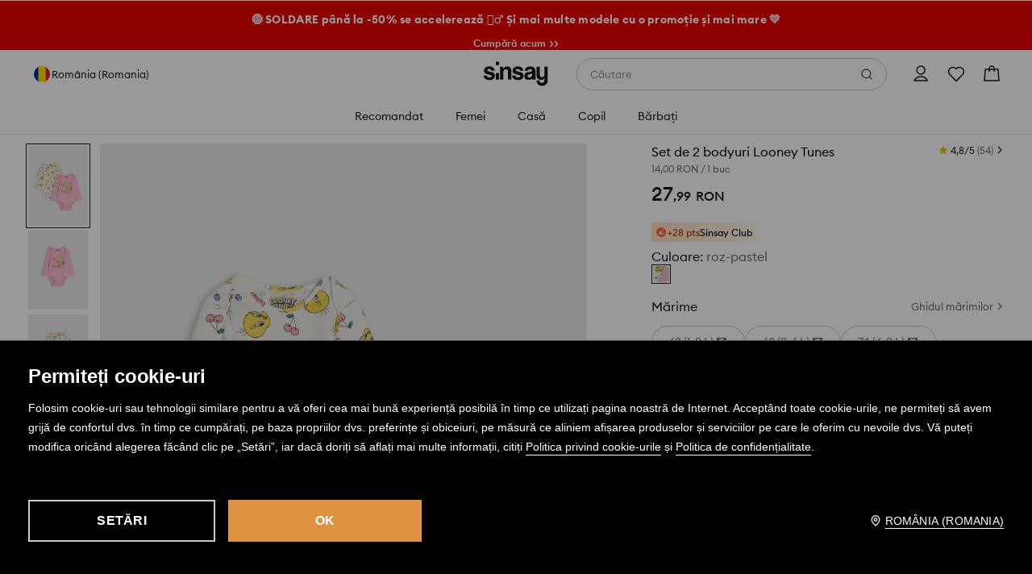

--- FILE ---
content_type: application/javascript
request_url: https://www.sinsay.com/ro/ro/skin/frontend/6.418.1/narch/test/dlr.js
body_size: 47298
content:
(window.NArchWebpackJsonp=window.NArchWebpackJsonp||[]).push([[502],{"./packages/apps/test-ab/src/data-layer/runner.ts":function(e,t,n){"use strict";n.r(t);var r=n("./common/temp/node_modules/.pnpm/tslib@2.3.1/node_modules/tslib/tslib.es6.js"),o=n("./packages/libs/analytics/lib/index.js"),i=n("./packages/libs/logger/lib/index.js");(function run(){return Object(r.c)(this,void 0,void 0,(function(){var e,t,a,c,u,s,l,f,d;return Object(r.f)(this,(function(p){switch(p.label){case 0:return[4,Promise.resolve().then(n.bind(null,"./packages/libs/di/lib/index.js"))];case 1:e=p.sent(),t=e.getService(e.AppEnvService).config.get("test/ab",[]);try{for(a=Object(r.m)(t),c=a.next();!c.done;c=a.next()){u=c.value,s=u.type,l=u.payload;try{Object(o.sb)(s)(l)}catch(e){Object(i.b)(e)}}}catch(e){f={error:e}}finally{try{c&&!c.done&&(d=a.return)&&d.call(a)}finally{if(f)throw f.error}}return[2]}}))}))})().catch(console.error)},"./packages/libs/analytics/lib/datalayer-event.js":function(e,t,n){"use strict";(function(e){n.d(t,"a",(function(){return a}));var r=n("./common/temp/node_modules/.pnpm/@babel+runtime@7.15.4/node_modules/@babel/runtime/helpers/typeof.js"),o=n.n(r),i=n("./packages/libs/logger/lib/index.js"),__assign=function(){return(__assign=Object.assign||function(e){for(var t,n=1,r=arguments.length;n<r;n++)for(var o in t=arguments[n])Object.prototype.hasOwnProperty.call(t,o)&&(e[o]=t[o]);return e}).apply(this,arguments)};e.env.CLIENT&&(window.dataLayer=window.dataLayer||[]);var a=function(){function DataLayerEvent(e){var t=e.payload,n=e.dataLayer,r=void 0===n?window.dataLayer:n;this.payload=t,this.dataLayer=r,this.hasFired=!1}return DataLayerEvent.prototype.clone=function(){return new DataLayerEvent({payload:JSON.parse(JSON.stringify(this.payload))})},DataLayerEvent.prototype.update=function(e){return"function"==typeof e&&(this.payload=e(this.payload)),"object"===o()(e)&&(this.payload=__assign(__assign({},this.payload),e)),this},DataLayerEvent.prototype.fire=function(){this.hasFired?Object(i.e)("Cannot fire an event twice."):(this.dataLayer.push(this.payload),this.hasFired=!0)},DataLayerEvent}()}).call(this,n("./scripts/webpack/node_modules/.pnpm/process@0.11.10/node_modules/process/browser.js"))},"./packages/libs/analytics/lib/index.js":function(e,t,n){"use strict";n.d(t,"lb",(function(){return addCustomEvent})),n.d(t,"bb",(function(){return A})),n.d(t,"D",(function(){return M})),n.d(t,"v",(function(){return I})),n.d(t,"c",(function(){return D})),n.d(t,"s",(function(){return F})),n.d(t,"r",(function(){return B})),n.d(t,"E",(function(){return N})),n.d(t,"z",(function(){return H})),n.d(t,"F",(function(){return V})),n.d(t,"Y",(function(){return U})),n.d(t,"B",(function(){return W})),n.d(t,"G",(function(){return X})),n.d(t,"Z",(function(){return G})),n.d(t,"C",(function(){return q})),n.d(t,"h",(function(){return Q})),n.d(t,"i",(function(){return J})),n.d(t,"j",(function(){return K})),n.d(t,"k",(function(){return Y})),n.d(t,"X",(function(){return $})),n.d(t,"u",(function(){return Z})),n.d(t,"fb",(function(){return ee})),n.d(t,"g",(function(){return te})),n.d(t,"y",(function(){return ne})),n.d(t,"x",(function(){return re})),n.d(t,"L",(function(){return oe})),n.d(t,"V",(function(){return f})),n.d(t,"R",(function(){return d})),n.d(t,"T",(function(){return p})),n.d(t,"S",(function(){return v})),n.d(t,"U",(function(){return b})),n.d(t,"H",(function(){return y})),n.d(t,"p",(function(){return h})),n.d(t,"q",(function(){return m})),n.d(t,"kb",(function(){return g})),n.d(t,"l",(function(){return w})),n.d(t,"Q",(function(){return S})),n.d(t,"I",(function(){return O})),n.d(t,"n",(function(){return _})),n.d(t,"o",(function(){return j})),n.d(t,"m",(function(){return C})),n.d(t,"ab",(function(){return P})),n.d(t,"a",(function(){return k})),n.d(t,"b",(function(){return E})),n.d(t,"gb",(function(){return R})),n.d(t,"O",(function(){return x})),n.d(t,"P",(function(){return T})),n.d(t,"M",(function(){return L})),n.d(t,"N",(function(){return z})),n.d(t,"f",(function(){return s})),n.d(t,"sb",(function(){return le})),n.d(t,"ic",(function(){return je})),n.d(t,"lc",(function(){return Ne})),n.d(t,"jc",(function(){return We})),n.d(t,"nb",(function(){return appendToTrackerMenuPath})),n.d(t,"kc",(function(){return $e})),n.d(t,"nc",(function(){return rt})),n.d(t,"Sb",(function(){return it})),n.d(t,"pc",(function(){return ut})),n.d(t,"A",(function(){return Ke})),n.d(t,"mc",(function(){return yt})),n.d(t,"jb",(function(){return st})),n.d(t,"w",(function(){return lt})),n.d(t,"db",(function(){return ft})),n.d(t,"eb",(function(){return dt})),n.d(t,"e",(function(){return pt})),n.d(t,"oc",(function(){return Ot})),n.d(t,"zb",(function(){return _t})),n.d(t,"t",(function(){return De})),n.d(t,"yb",(function(){return He})),n.d(t,"xb",(function(){return jt})),n.d(t,"Mb",(function(){return kt})),n.d(t,"Lb",(function(){return Rt})),n.d(t,"Nb",(function(){return Tt})),n.d(t,"hb",(function(){return At})),n.d(t,"ib",(function(){return Dt})),n.d(t,"rc",(function(){return Oe})),n.d(t,"qc",(function(){return Bt})),n.d(t,"pb",(function(){return Ht})),n.d(t,"qb",(function(){return Ut})),n.d(t,"wb",(function(){return Xt})),n.d(t,"vb",(function(){return qt})),n.d(t,"Ub",(function(){return _e})),n.d(t,"Ab",(function(){return Jt})),n.d(t,"mb",(function(){return Yt})),n.d(t,"hc",(function(){return Zt})),n.d(t,"rb",(function(){return tn})),n.d(t,"Eb",(function(){return rn})),n.d(t,"d",(function(){return ht})),n.d(t,"Cb",(function(){return cn})),n.d(t,"W",(function(){return on})),n.d(t,"Pb",(function(){return sn})),n.d(t,"Ob",(function(){return ln})),n.d(t,"bc",(function(){return vn})),n.d(t,"cc",(function(){return bn})),n.d(t,"Xb",(function(){return wn})),n.d(t,"ac",(function(){return Pn})),n.d(t,"Yb",(function(){return zn})),n.d(t,"Fb",(function(){return Mn})),n.d(t,"Gb",(function(){return In})),n.d(t,"Ib",(function(){return Dn})),n.d(t,"Db",(function(){return Bn})),n.d(t,"dc",(function(){return Wn})),n.d(t,"Zb",(function(){return Jn})),n.d(t,"cb",(function(){return un})),n.d(t,"Tb",(function(){return Ie})),n.d(t,"K",(function(){return a})),n.d(t,"J",(function(){return c})),n.d(t,"Hb",(function(){return Zn})),n.d(t,"ob",(function(){return er})),n.d(t,"Wb",(function(){return rr})),n.d(t,"Bb",(function(){return ir})),n.d(t,"ec",(function(){return cr})),n.d(t,"Vb",(function(){return ur})),n.d(t,"fc",(function(){return sr})),n.d(t,"gc",(function(){return lr})),n.d(t,"tb",(function(){return fr})),n.d(t,"Kb",(function(){return vr})),n.d(t,"Jb",(function(){return br})),n.d(t,"Rb",(function(){return mr})),n.d(t,"Qb",(function(){return gr}));var r=n("react"),o=n.n(r),__assign=function(){return(__assign=Object.assign||function(e){for(var t,n=1,r=arguments.length;n<r;n++)for(var o in t=arguments[n])Object.prototype.hasOwnProperty.call(t,o)&&(e[o]=t[o]);return e}).apply(this,arguments)};function addCustomEvent(e,t){void 0===t&&(t={}),window.dataLayer=window.dataLayer||[],"function"==typeof window.dataLayer.push&&window.dataLayer.push(__assign({event:e},t))}var i,a,c,u=Object(r.createContext)(null),s=function AnalyticsProvider(e){var t=e.children;return o.a.createElement(u.Provider,{value:{addCustomEvent:addCustomEvent}},t)},l=u,f="productCardChangeGalleryImage",d="COMPOSITION",p="SHIPPING",v="RETURNS",b="productAddToCart",y="members_club_interaction",h="account",m="cart",g="view_club_rules",w="close_club_rules",S="product_card",O="membersClubLoginPageViewEvent",_="club_history",j={VIEW:"view",LOAD_MORE:"load_more",INFO:"info",CLOSE:"close"},C="club_coupons_click",P="removeCouponCode",k="account_slider_coupons",E={REDEEM_POINTS:"redeem_points",COPY_CODE:"copy_code",CONFIRM_REDEEM:"confirm_redeem",CANCEL_REDEEM:"cancel_redeem",APPLY_COUPON:"apply_coupon",MOVE_LEFT:"move_left",MOVE_RIGHT:"move_right"},R="show_more_coupons",x="popup_interaction",T={ACTIVE_TAB:"active_tab",REDEEM_POINTS_TAB:"redeem_points_tab",CLOSE:"close"},L="popup_coupons",z={REDEEM_POINTS:"redeem_points",CONFIRM_REDEEM:"confirm_redeem",CANCEL_REDEEM:"cancel_redeem",COPY_CODE:"copy_code",APPLY_COUPON:"apply_coupon"},A="removeItemFromCart",M="increaseQuantityOnCart",I="decreaseQuantityOnCart",D="addCouponCode",F="couponModalInteraction",B="copyCouponCode",N="infoAboutCouponCode",H="expandCouponCode",V="userLoggedEvent",U="userRegisteredEvent",W="guestLoggedEvent",X="userLoginPageViewEvent",G="userRegisterPageViewEvent",q="userGuestLoginPageViewEvent",Q="checkoutStep3",J="checkoutStep4",K="checkoutStep5",Y="checkoutStep6",$="recommendationClick",Z="dataScienceRecommendationClick",ee="shopByLookCLick",te="breadcrumbsClick",ne="LoginBtnClick",re="HomeBtnClick",oe="navBarSearchMenuAction",ie=n("./packages/libs/analytics/lib/datalayer-event.js"),ae=n("./packages/libs/core/lib/index.js"),ce=n("./packages/libs/di/lib/index.js"),ue=(i=function extendStatics(e,t){return(i=Object.setPrototypeOf||{__proto__:[]}instanceof Array&&function(e,t){e.__proto__=t}||function(e,t){for(var n in t)Object.prototype.hasOwnProperty.call(t,n)&&(e[n]=t[n])})(e,t)},function(e,t){if("function"!=typeof t&&null!==t)throw new TypeError("Class extends value "+String(t)+" is not a constructor or null");function __(){this.constructor=e}i(e,t),e.prototype=null===t?Object.create(t):(__.prototype=t.prototype,new __)}),se=function(e){function DataLayerEventRunner(t){var n=e.call(this)||this;return n.evt=t,n}return ue(DataLayerEventRunner,e),DataLayerEventRunner.prototype.run=function(){this.evt.fire()},DataLayerEventRunner}(ae.K),le=function createDataLayerEvent(e,t){var n=new ie.a({payload:{event:e}});return t=null!=t?t:Object(ce.getContainer)().get(ae.V),function(e){var r=n.clone();return e&&r.update(e),r&&t.execute(new se(r)),n}},fe=le("gridChangeEvent"),de=function onGridChangeEvent(e){fe(e)},pe=le("loadMoreProducts"),ve=function onLoadMoreProducts(e){pe(e)},products_fetch_helpers_assign=function(){return(products_fetch_helpers_assign=Object.assign||function(e){for(var t,n=1,r=arguments.length;n<r;n++)for(var o in t=arguments[n])Object.prototype.hasOwnProperty.call(t,o)&&(e[o]=t[o]);return e}).apply(this,arguments)},products_fetch_event_assign=function(){return(products_fetch_event_assign=Object.assign||function(e){for(var t,n=1,r=arguments.length;n<r;n++)for(var o in t=arguments[n])Object.prototype.hasOwnProperty.call(t,o)&&(e[o]=t[o]);return e}).apply(this,arguments)},be=le("productList"),ye=function onProductsFetch(e,t,n){var r=function parseProductsData(e,t,n){return e.map((function(e){var r=e.id,o=e.sku,i=e.brand,a=e.final_price,c=e.name,u=e.namePl,s=e.finalPriceType,l=e.version,f={id:r,list:"category",sku:o,name:u,brand:i,price:a,priceType:s,category:t,position:n++,version:l};return o||a?f:products_fetch_helpers_assign(products_fetch_helpers_assign({},f),{sku:"category_banner/"+r,name:c})}))}(t,e.categoryName,n||1),o=products_fetch_event_assign(products_fetch_event_assign({pageType:"category"},e),{itemsInfo:[]});(function splitIntoChunks(e){for(var t=Math.ceil(e.length/50),n=[],r=0;r<t;r++){var o=50*r,i=o+50;n[r]=e.slice(o,i)}return n})(r).map((function(e){o.itemsInfo=e,be(o)}))},he=le("gridInitEvent"),me=function onGridInitEvent(e){he(e)},ge=le("productClick"),we=function onProductClick(e){ge(e)},Se=le("catalogRowViewed"),Oe=function viewedRow(e){Se(e)},_e=function onWishlistClick(e,t){!function wishlistClickEvent(e){return le(e)}(e)(t)},je=function useCatalogAnalytics(){return{onGridInitEvent:me,onGridChangeEvent:de,onProductsFetch:ye,onLoadMoreProducts:ve,onProductClick:we,viewedRow:Oe,onWishlistClick:_e}},Ce=le(oe),Pe=function onSearchMenuAction(e){Ce(e)},ke=le("navBarUserMenuAction"),Ee=function userMenuElementClickAction(e){ke(e)},Re=le("navBarLogoAction"),xe=function logoClickAction(){Re()},Te=le("clickMenuSecond"),Le=function seoMenuTriggerClickAction(){Te({})},ze=le("StoreSelectorAction"),Ae=function storeSelectorClickAction(){ze({place:"navBar"})},Me=le("userLogOutEvent"),Ie=function onUserLogoutAction(){Me({})};!function(e){e.navbar="navbar",e.navigation="navigation"}(a||(a={})),function(e){e.addressData="address_data",e.invoiceData="invoice_data",e.membersClub="members_club",e.myData="my_data",e.orders="orders",e.returns="returns"}(c||(c={}));var De,Fe=le("accountSectionClick"),Be=function myAccountSectionClickAction(e){Fe(e)},Ne=function usePageHeaderAnalytics(){return{onSearchMenuAction:Pe,userMenuElementClickAction:Ee,logoClickAction:xe,seoMenuTriggerClickAction:Le,onUserLogoutAction:Ie,storeSelectorClickAction:Ae,myAccountSectionClickAction:Be}};!function(e){e.cart="cart",e.checkout="checkout",e.guestCheckout="guest_checkout",e.loginpage="login_page",e.navbar="navbar",e.navigation="navigation",e.other="other"}(De||(De={}));var He=function getCheckoutReferrer(){return document.referrer.match("checkout/cart")?De.cart:document.referrer.match("checkout/order")?De.checkout:De.other},Ve=le(X),Ue=le(G),We=function useLoginRegisterAnalytics(){return{onLoginPageView:function onLoginPageView(e){return function onLoginPageView(e){return void 0===e&&(e=!1),Ve(e?{referrer:e}:{referrer:He()})}(e)},onRegisterPageView:function onRegisterPageView(e){return function onRegisterPageView(e){return void 0===e&&(e=!1),Ue(e?{referrer:e}:{referrer:He()})}(e)}}},Xe=n("./common/temp/node_modules/.pnpm/ramda@0.27.1/node_modules/ramda/es/index.js"),Ge=le("menuClick"),qe=function onMenuClickEvent(e){Ge(e)},Qe=le("navBarMobileMenuAction"),Je=function onMobileMenuClickEvent(e){Qe(e)},menu_assign=function(){return(menu_assign=Object.assign||function(e){for(var t,n=1,r=arguments.length;n<r;n++)for(var o in t=arguments[n])Object.prototype.hasOwnProperty.call(t,o)&&(e[o]=t[o]);return e}).apply(this,arguments)};function appendToTrackerMenuPath(e,t,n){return(n||[]).concat(menu_assign({index:e},t))}var Ke,Ye,$e=function useMenuAnalytics(){return{onMenuClickEvent:qe,onCategoryMenuClickEvent:function onCategoryMenuClickEvent(e){var t=e.type,n=e.trackerMenuPath,r=e.shouldSendSimpleIndex,o=Object(Xe.V)(n).url;function normalizeCategoriesPath(e){return e.filter(Boolean).map(Xe.Db).join(" / ")}qe({menuType:t,menuURLpath:new URL(o).pathname,menuNameLoc:normalizeCategoriesPath(Object(Xe.kb)("name",n)),menuNameEng:normalizeCategoriesPath(Object(Xe.kb)("systemName",n))||normalizeCategoriesPath(Object(Xe.kb)("system_name",n)),menulistPosition:function chooseMenuListPositionMethod(e){return void 0===e&&(e=!1),e?n[n.length-1].index+1:Object(Xe.jb)(Object(Xe.X)(Object(Xe.c)(1)),Object(Xe.T)("."))(Object(Xe.kb)("index",n))}(r)})},onMobileMenuClickEvent:Je}},Ze=le("closePromoBar"),et=function onCloseClickAction(e){Ze(e)},tt=le("clickLinkPromoBar"),nt=function onLinkClickAction(e){tt(e)},rt=function usePromobarAnalytics(){return{onCloseClickAction:et,onLinkClickAction:nt}},ot=le("StoreSelectorAction"),it=function onStoreSelectorAction(e){ot(e)},at=le("storeSelectorInteraction"),ct=function onStoreSelectorInteraction(e){at(e)},ut=function useStoreSelectorAnalytics(){return{onStoreSelectorAction:it,onStoreSelectorInteraction:ct}};!function(e){e.InitialLoad="initialLoad",e.Filters="filtersChanged",e.LoadMore="loadMore"}(Ke||(Ke={})),function(e){e.PricesLowHigh="0",e.PricesHighLow="1",e.Newest="2",e.Default="3"}(Ye||(Ye={}));var st,lt,ft,dt,pt,vt=function getSizeMatch(e,t){return 1===t?"not_applicable":e<.3?"smaller":e>.7?"bigger":"perfect"},bt=n("./packages/libs/feature-flags/lib/index.js"),product_card_assign=function(){return(product_card_assign=Object.assign||function(e){for(var t,n=1,r=arguments.length;n<r;n++)for(var o in t=arguments[n])Object.prototype.hasOwnProperty.call(t,o)&&(e[o]=t[o]);return e}).apply(this,arguments)},__spreadArray=function(e,t){for(var n=0,r=t.length,o=e.length;n<r;n++,o++)e[o]=t[n];return e},yt=function useProductCardAnalytics(){var e=le(f),t=le("changeProductPhotoOnCard"),n=le("productCardStoreStockModalChooseSize"),r=le("productCardStoreStockModalSearch"),o=le("productCardSizeTableModal"),i=le("productCardSizeTableModalClose"),a=le("productCardSizeTableModalTabChange"),c=le("productCardSizeTableModalChooseSize"),u=le("productCardSizeTableModalExpandSection"),s=le("productCardSizeTableModalRollUpSection"),l=le("productCardAvailabilityNotificationModalSubmit"),d=le("productCardAvailabilityNotificationModalOpen"),p=le(b),v=le("productCardShopByLookLoaded"),h=le("productCardRecommendedLoaded"),m=le("productCardCompleteSetLoaded"),g=le("productCardDataScienceRecommendedLoaded"),w=le("productCardExpandAccordion"),S=le("productCardRollUpAccordion"),O=le("productCardChangeSize"),_=le("productCardChangeBundleSize"),j=le("recommendationClick"),C=le("soldOutRecommendationClick"),P=le("shopByLookCLick"),k=le("fetchBackendProduct"),E=le("loadProductVariant"),R=le("returnInfoModal"),x=le("howToUseGiftCardModal"),T=le("giftCardReturnConditions"),L=le("giftCardDescription"),z=le("deliveryInfoModal"),A=le("deliveryInfoModal"),M=le(y),I=le("payuInstallmentWidget"),D=le("productCardSizeTableModalScroll"),F=le("productCardDescriptionAction"),B=le("productCardLargerImage"),N=le("productCardCompositionModal"),H=le("productCardDescriptionAction"),V=le("productCardDeliveryMethodsModal"),U=le("productCardReturnsPolicyModal"),W=le("productCardNonReturnableModal"),X=le("productCardStoreStockModal"),G=le("productCardAvailabilityNotificationRecommendation"),q=le("productCardAvailabilityNotificationModalClose"),Q=le("productCardAvailabilityNotificationChooseSize"),J=le("productCardMoreImages"),K=le("reviewsInteraction"),Y=le("productReviewsVisible"),$=le("seeProductReviews"),Z=le("realTimeSocialProofVisible"),ee=le("productCardGiftCardValue"),te=le("productCardPhotoPinInteraction"),ne=le("totalLookInteraction"),re=le("totalLookChangeSize"),oe=le("totalLookAddToCart"),ie=le("productCardParcelAttributesModal"),ae=le("myShopInteraction"),ue=Object(ce.useService)(ce.AppEnvService),se=Object(ce.getService)(bt.b),fe=function getPhotoPinData(e){var t=function getPhotoPinCount(e){if(!se.isEnabled("PhotoPins"))return null;var t=e.find((function(e){return e.pins.length}));return t?t.pins.length:0}(e.photos);return product_card_assign({hasPhotoPins:t>0},t>0&&{photoPinCount:t})};return{onImageChange:function onImageChange(t){e(t)},onCloseChangeTabEvent:function onCloseChangeTabEvent(e){t(e)},storeStockChoose:function storeStockChoose(e){n(e)},storeStockSearch:function storeStockSearch(e){r(e)},onStoreStockModal:function onStoreStockModal(e){X(e)},openSizeTable:function openSizeTable(e){o(e)},closeSizeTable:function closeSizeTable(){i({})},sizeTableModalTabChange:function sizeTableModalTabChange(e){a(e)},sizeTableModalSizeChange:function sizeTableModalSizeChange(e){c(e)},sizeTableModalExpandSection:function sizeTableModalExpandSection(){u({})},sizeTableModalRollUpSection:function sizeTableModalRollUpSection(){s({})},submitAvailabilityNotificationModal:function submitAvailabilityNotificationModal(e){l(e)},openAvailabilityNotificationModal:function openAvailabilityNotificationModal(e){d(e)},shopByLookLoaded:function shopByLookLoaded(e,t,n,r,o,i){v({productsShopByLook:e.map((function(t,n){return{sku:t.sku,position:Math.floor(i)-e.length+ ++n,priceType:t.price.finalType,basePrice:t.price.formattedRegular,price:t.price.formattedFinal,name:t.namePl}})),sku:t,brand:n,countShopByLook:o,productSeenCount:Math.floor(i)})},recommendedProductsLoaded:function recommendedProductsLoaded(e,t,n,r,o,i){h({productsRecommended:e.map((function(t,n){return{sku:t.sku,position:Math.floor(i)-e.length+ ++n,priceType:t.price.finalType,basePrice:t.price.formattedRegular,price:t.price.formattedFinal,name:t.namePl}})),sku:t,brand:n,variant:r,countRecommended:o,productSeenCount:Math.floor(i)})},completeSetLoaded:function completeSetLoaded(e,t,n,r,o,i){m({completeSetProducts:e.map((function(t,n){return{sku:t.sku,position:Math.floor(i)-e.length+ ++n,priceType:t.price.finalType,basePrice:t.price.formattedRegular,price:t.price.formattedFinal,name:t.namePl}})),sku:t,brand:n,variant:r,countProductSet:o,productSeenCount:Math.floor(i)})},expandAccordion:function expandAccordion(e){w(e)},rollUpAccordion:function rollUpAccordion(e){S(e)},changeSize:function changeSize(e){O(e)},changeBundleSize:function changeBundleSize(e){_(e)},dataScienceRecommendedProductsLoaded:function dataScienceRecommendedProductsLoaded(e,t,n,r,o,i){g({products:e.map((function(t,n){return{sku:t.sku,position:Math.floor(i)-e.length+ ++n,priceType:t.price.finalType,basePrice:t.price.formattedRegular,price:t.price.formattedFinal,name:t.namePl}})),sku:t,brand:n,variant:r,countRecommended:o,productSeenCount:Math.floor(i)})},recommendedClick:function recommendedClick(e){j({recommendation:e})},soldOutRecommendedClick:function soldOutRecommendedClick(e){C({recommendation:e})},shopByLookClick:function shopByLookClick(e){P({recommendation:e})},changeColorEvent:function changeColorEvent(e,t){var n,r,o,i,a,c;k(product_card_assign(product_card_assign({sku:e.sku,name:e.namePl,isPromo:e.hasDiscount,item:e.id,imageUrl:null===(r=null===(n=e.photos[0])||void 0===n?void 0:n.sizes)||void 0===r?void 0:r.small,photosCount:e.photos.length,productUrl:ue.config.get("url/base")+e.sku.toLowerCase(),minQuantity:null==e?void 0:e.minQty,priceType:e.price.finalType,basePrice:e.price.formattedRegular,price:e.price.formattedFinal,brand:e.brand,season:e.season,productType:e.typeId,productRate:null!==(i=null===(o=e.ratingData)||void 0===o?void 0:o.avgRating)&&void 0!==i?i:0,reviewsCount:null!==(c=null===(a=e.ratingData)||void 0===a?void 0:a.ratingCount)&&void 0!==c?c:0,sizeMatch:t?vt(t,e.sizes.length):null},function getTotalLookData(e){var t=e.shopByLook,n=void 0===t?[]:t,r=e.sku,o=void 0===r?"":r;if(!se.isEnabled("ProductSet"))return null;if(n.length<=0)return{totalLookAvailable:!1};var i=__spreadArray(__spreadArray([],n.map((function(e){return e.sku}))),[o]);return{totalLookAvailable:!0,totalLookProductCount:n.length+1,totalLookProductSKUs:i}}(e)),fe(e)))},changeProductVariantEvent:function changeProductVariantEvent(e,t){var n,r;E({sku:e.sku,name:e.namePl,isPromo:e.hasDiscount,item:e.id,imageUrl:null===(r=null===(n=e.photos[0])||void 0===n?void 0:n.sizes)||void 0===r?void 0:r.small,photosCount:e.photos.length,productUrl:ue.config.get("url/base")+e.sku.toLowerCase(),minQuantity:null==e?void 0:e.minQty,priceType:e.price.finalType,basePrice:e.price.formattedRegular,price:e.price.formattedFinal,brand:e.brand,season:e.season,productType:e.typeId,currentProductVariant:t})},onAddToCart:function onAddToCart(e){p(e)},onWishlistClick:function onWishlistClick(e,t){!function wishlistClickEvent(e){return le(e)}(e)(t)},onReturnInStoreClick:function onReturnInStoreClick(e){R(e)},onDeliveryClick:function onDeliveryClick(e){z(e)},onDeliveryDetails:function onDeliveryDetails(e){A(e)},onReturnConditionsClick:function onReturnConditionsClick(e){R(e)},onHowToUseGiftCardClick:function onHowToUseGiftCardClick(e){x(e)},onGiftCardReturnConditions:function onGiftCardReturnConditions(e){T(e)},onGiftCardDescription:function onGiftCardDescription(e){L(e)},onMemberClubClick:function onMemberClubClick(e){M(e)},onMemberClubClose:function onMemberClubClose(e){M(e)},onPayuInstallmentWidgetClick:function onPayuInstallmentWidgetClick(){I({})},sizeTableModalScroll:function sizeTableModalScroll(e){D(e)},convertTabName:function convertTabName(e){return"body_dimensions"===e?"body_size":"product_dimensions"===e?"product_size":e},onProductCardDescriptionClick:function onProductCardDescriptionClick(e){F(e)},onLargerImageEvent:function onLargerImageEvent(e){B(e)},onDeliveryModal:function onDeliveryModal(e){V(e)},onReturnsModal:function onReturnsModal(e){U(e)},onNonReturnableModal:function onNonReturnableModal(e){W(e)},onCompositionModal:function onCompositionModal(e){N(e)},onDescriptionModal:function onDescriptionModal(e){H(e)},onReviewIsVisible:function onReviewIsVisible(e){Y(e)},onShowMoreReviews:function onShowMoreReviews(e){$(e)},getProductMeasurementAnalytics:function getProductMeasurementAnalytics(e,t){return!t||e&&0!==Object.keys(e).length?t&&e?"on":"off":"omitted"},onRealTimeSocialProofVisibleEvent:function onRealTimeSocialProofVisibleEvent(e){Z(e)},soldoutOpenRecommendation:function soldoutOpenRecommendation(e){G(e)},notificationModalClose:function notificationModalClose(){q({})},clickChooseSoldOutSize:function clickChooseSoldOutSize(e){Q(e)},onShowHideMediaGallery:function onShowHideMediaGallery(e){J(e)},onChangeGiftCardValue:function onChangeGiftCardValue(e){ee(e)},onReviewsInteraction:function onReviewsInteraction(e){K(e)},onPhotoPinInteractionEvent:function onPhotoPinInteractionEvent(e){te(e)},totalLookInteraction:function totalLookInteraction(e){ne(e)},totalLookAddToCart:function totalLookAddToCart(e){oe(e)},totalLookChangeSize:function totalLookChangeSize(e){re(e)},parcelAttributesModal:function parcelAttributesModal(e){ie(e)},onMyShopInteraction:function onMyShopInteraction(e){ae(e)}}};!function(e){e.GoToCart="go_to_cart",e.Close="close",e.Open="open",e.SelectProduct="select_product",e.DeselectProduct="deselect_product"}(st||(st={})),function(e){e.cost="cost",e.courier="courier/pickup_point",e.store="stores"}(lt||(lt={})),function(e){e.BottomSectionVisible="bottom_section_visible",e.SeeAllReviews="see_all_reviews",e.CloseReviews="close_reviews",e.LoadMoreReviews="load_more_reviews",e.SortReviews="sort_reviews",e.HowReviewsWork="how_reviews_work",e.AddFilter="add_filter",e.RemoveFilter="remove_filter",e.OpenPhotoGallery="open_photo_gallery",e.ClosePhotoGallery="close_photo_gallery",e.SeeTranslation="see_translation",e.HelpfulReview="helpful_review",e.ReportReviewClick="report_review_click",e.ReportReviewSubmit="report_review_submit",e.AddTag="add_tag",e.RemoveTag="remove_tag",e.ExpandTags="expand_tags",e.RollUpTags="roll_up_tags"}(ft||(ft={})),function(e){e.ProductSection="product_section",e.BottomSection="bottom_section"}(dt||(dt={})),function(e){e.close="close",e.changeTab="change_tab",e.pinClick="pin_click",e.pinsVisible="pins_visible"}(pt||(pt={}));var ht,mt=le("scrollUpShowEvent"),gt=le("scrollUpClickEvent"),wt=function onScrollUpShowEvent(){mt({})},St=function onScrollUpClickEvent(){gt({})},Ot=function useScrollUpAnalytics(){return{onScrollUpShowEvent:wt,onScrollUpClickEvent:St}},_t=function getSizeName(e,t){return e?"ONE_SIZE":t},jt=function getAnalyticsPhotoId(e,t){if(e.includes("info_image"))return"info_image";var n=e.replace(t+"-","").split("-"),r=n[2]?"-"+n[2].replace("_","-").replace(/_/g,""):"";return""+n[0]+r},Ct=le("gtmData"),Pt=Object(ce.getService)(ce.AppEnvService).config,kt=function onLoginRegisterInit(){Ct({userLogged:0,pageType:"login",currency:Pt.get("currency"),brand:Pt.get("brandName")})},Et=le("forgotPasswordInteraction"),Rt=function onForgotPasswordClickEvent(e){Et(e)},xt=le(V),Tt=function onPasswordChangeSuccessLogin(e){xt(e)},Lt=n("./common/temp/node_modules/.pnpm/@babel+runtime@7.15.4/node_modules/@babel/runtime/helpers/typeof.js"),zt=n.n(Lt),__decorate=function(e,t,n,r){var o,i=arguments.length,a=i<3?t:null===r?r=Object.getOwnPropertyDescriptor(t,n):r;if("object"===("undefined"==typeof Reflect?"undefined":zt()(Reflect))&&"function"==typeof Reflect.decorate)a=Reflect.decorate(e,t,n,r);else for(var c=e.length-1;c>=0;c--)(o=e[c])&&(a=(i<3?o(a):i>3?o(t,n,a):o(t,n))||a);return i>3&&a&&Object.defineProperty(t,n,a),a},At=function(){function SendDataToProvider(){}return SendDataToProvider=__decorate([Object(ce.injectable)()],SendDataToProvider)}(),Mt=n("./packages/libs/logger/lib/index.js"),It=function(){var e=function extendStatics(t,n){return(e=Object.setPrototypeOf||{__proto__:[]}instanceof Array&&function(e,t){e.__proto__=t}||function(e,t){for(var n in t)Object.prototype.hasOwnProperty.call(t,n)&&(e[n]=t[n])})(t,n)};return function(t,n){if("function"!=typeof n&&null!==n)throw new TypeError("Class extends value "+String(n)+" is not a constructor or null");function __(){this.constructor=t}e(t,n),t.prototype=null===n?Object.create(n):(__.prototype=n.prototype,new __)}}(),send_event_hub_data_service_decorate=function(e,t,n,r){var o,i=arguments.length,a=i<3?t:null===r?r=Object.getOwnPropertyDescriptor(t,n):r;if("object"===("undefined"==typeof Reflect?"undefined":zt()(Reflect))&&"function"==typeof Reflect.decorate)a=Reflect.decorate(e,t,n,r);else for(var c=e.length-1;c>=0;c--)(o=e[c])&&(a=(i<3?o(a):i>3?o(t,n,a):o(t,n))||a);return i>3&&a&&Object.defineProperty(t,n,a),a},__metadata=function(e,t){if("object"===("undefined"==typeof Reflect?"undefined":zt()(Reflect))&&"function"==typeof Reflect.metadata)return Reflect.metadata(e,t)},__param=function(e,t){return function(n,r){t(n,r,e)}},__awaiter=function(e,t,n,r){return new(n||(n=Promise))((function(o,i){function fulfilled(e){try{step(r.next(e))}catch(e){i(e)}}function rejected(e){try{step(r.throw(e))}catch(e){i(e)}}function step(e){e.done?o(e.value):function adopt(e){return e instanceof n?e:new n((function(t){t(e)}))}(e.value).then(fulfilled,rejected)}step((r=r.apply(e,t||[])).next())}))},__generator=function(e,t){var n,r,o,i,a={label:0,sent:function sent(){if(1&o[0])throw o[1];return o[1]},trys:[],ops:[]};return i={next:verb(0),throw:verb(1),return:verb(2)},"function"==typeof Symbol&&(i[Symbol.iterator]=function(){return this}),i;function verb(i){return function(c){return function step(i){if(n)throw new TypeError("Generator is already executing.");for(;a;)try{if(n=1,r&&(o=2&i[0]?r.return:i[0]?r.throw||((o=r.return)&&o.call(r),0):r.next)&&!(o=o.call(r,i[1])).done)return o;switch(r=0,o&&(i=[2&i[0],o.value]),i[0]){case 0:case 1:o=i;break;case 4:return a.label++,{value:i[1],done:!1};case 5:a.label++,r=i[1],i=[0];continue;case 7:i=a.ops.pop(),a.trys.pop();continue;default:if(!(o=a.trys,(o=o.length>0&&o[o.length-1])||6!==i[0]&&2!==i[0])){a=0;continue}if(3===i[0]&&(!o||i[1]>o[0]&&i[1]<o[3])){a.label=i[1];break}if(6===i[0]&&a.label<o[1]){a.label=o[1],o=i;break}if(o&&a.label<o[2]){a.label=o[2],a.ops.push(i);break}o[2]&&a.ops.pop(),a.trys.pop();continue}i=t.call(e,a)}catch(e){i=[6,e],r=0}finally{n=o=0}if(5&i[0])throw i[1];return{value:i[0]?i[1]:void 0,done:!0}}([i,c])}}},Dt=function(e){function SendEventHubDataService(t,n){var r=e.call(this)||this;return r.env=t,r.http=n,r}return It(SendEventHubDataService,e),SendEventHubDataService.prototype.send=function(e){return __awaiter(this,void 0,void 0,(function(){var t=this;return __generator(this,(function(n){return setTimeout((function(){t.http.post(t.env.config.get("productCard/eventViewContentRequestUrl"),e).toPromise().catch(Mt.b)})),[2]}))}))},SendEventHubDataService.Type=Symbol("SendEventHubDataService"),SendEventHubDataService=send_event_hub_data_service_decorate([Object(ce.injectable)(),__param(0,Object(ce.inject)(ce.AppEnvService)),__param(1,Object(ce.inject)(ae.s)),__metadata("design:paramtypes",[ce.AppEnvService,ae.s])],SendEventHubDataService)}(At),Ft=(Object(ce.tagged)("eventHub",!0),le("catalogAllProductsViewed")),Bt=function viewedAllProducts(){Ft({})},Nt=le("changeFilters"),Ht=function changeFiltersEvent(e){Nt(e)},Vt=le("clearFilters"),Ut=function clearFiltersEvent(){Vt({})},Wt=le("openFilter"),Xt=function filterOpenEvent(e){Wt({group:e})},Gt=le("productEmptyResults"),qt=function emptyResultsEvent(){Gt({})},Qt=le("moreFilters"),Jt=function moreFiltersEvent(){Qt(null)},Kt=le("addFilters"),Yt=function addFiltersEvent(e){Kt(e)},$t=le("removeFilters"),Zt=function removeFiltersEvent(e){$t(e)},en=le("clickFilter"),tn=function clickFilterEvent(){en({})},nn=le("addToCartPushInteraction"),rn=function onAddToCartPushEvent(e){nn({action:e})};!function(e){e.continueShopping="continue_shopping",e.goToCart="go_to_cart",e.close="close"}(ht||(ht={}));var on,an=le(b),cn=function onAddToCart(e,t,n,r,o,i,a,c){var u={size:e,sku:t,minQuantity:n,quantity:r,version:o,priceType:i};a&&c&&(u.bundle_sku=a,u.bundlePrice=c),an(u)};!function(e){e.Increased="quantityIncreased",e.Decreased="quantityDecreased"}(on||(on={}));var un,sn=function onQuantityChanged(e,t,n,r,o){le(e)({variant:t,sku:n,quantity:r,maxQuantity:o})},ln=function onProductWishlistClick(e,t){!function wishlistClickEvent(e){return le(e)}(e)(t)},fn=le("testOpinionsOnPDP"),dn=le("opinionsVisible"),pn=Object(ce.getService)(bt.b).isEnabled("ProductsOpinionsData")?"new":"old",vn=function pushProductsOpinionsTest(){fn({testVersion:{cd55:pn}})},bn=function pushProductsOpinionsVisible(){dn()},yn=le("testCuttingInfo"),hn=Object(ce.getService)(bt.b).isEnabled("CuttingInfo"),mn=Object(ce.getService)(bt.b).getValue("CuttingInfoTestCD"),gn=hn?"new":"old",wn=function pushCuttingInfoTest(e){var t;mn&&e&&yn({testVersion:(t={},t[mn]=gn,t)})},Sn=le("testProductFeatures"),On=Object(ce.getService)(bt.b),_n=On.isEnabled("productFeatures"),jn=On.getValue("productFeaturesTestCD"),Cn=_n?"new":"old",Pn=function pushProductFeaturesInfoTest(e){var t;jn&&e&&Sn({testVersion:(t={},t[jn]=Cn,t)})},kn=(le("stickerSeptenaryInTertiarySlot"),Object(ce.getService)(bt.b)),En=(kn.isEnabled("StickerSeptenaryInTertiarySlot"),kn.getValue("StickerSeptenaryInTertiarySlotTestCD"),le("testCompleteOutfit"),Object(ce.getService)(bt.b)),Rn=(En.isEnabled("Stylist"),En.getValue("StylistTestCD"),Object(ce.getService)(bt.b).getValue("DoubleSizeAssistTestCD")),xn=Object(ce.getService)(bt.b).getValue("DiscoveryE1DoubleSize"),Tn=le("productCardDoubleSizeAssist"),Ln=xn?"new":"old",zn=function pushDoubleSizeAssistTest(){var e;Rn&&Tn({testVersion:(e={},e[Rn]=Ln,e)})},An=le("productCardHelpWithSizeModal"),Mn=function onAskForAssistModal(e,t){An({modalAction:"visible",sizeName:e,previousSizeName:t})},In=function onChooseActionSizeAssistModal(e){An({modalAction:e})},Dn=function onCloseSizeAssistModal(){An({modalAction:"close"})},Fn=le(b),Bn=function onAddToCartDoubleSize(e,t,n,r,o){Fn({size:t,sku:e,minQuantity:n,quantity:n,version:r,priceType:o,anotherProductSizeAdded:!0})},Nn=le("testDetailedProductSizeInfo"),Hn=Object(ce.getService)(bt.b).isEnabled("DetailedProductSizeInfo"),Vn=Object(ce.getService)(bt.b).getValue("DetailedProductSizeInfoTestCD"),Un=Hn?"new":"old",Wn=function pushSizePickerSizeDetailsEventTest(){var e;Vn&&Nn({testVersion:(e={},e[Vn]=Un,e)})},Xn=le("testPhotoPins"),Gn=Object(ce.getService)(bt.b).isEnabled("PhotoPins"),qn=Object(ce.getService)(bt.b).getValue("PhotoPinsTestCD"),Qn=Gn?"new":"old",Jn=function pushPhotopinsTestEvent(){var e;qn&&Xn({testVersion:(e={},e[qn]=Qn,e)})},Kn=Object(ce.getService)(bt.b);le("testPercentageCompatibility"),Kn.getValue("percentageCompatibilityCd"),Kn.isEnabled("percentageCompatibility");!function(e){var t=le("returnsHistory");e.onViewIntruction=function(){return t({action:"view_instruction"})};var n=le("returnsHistory");e.onViewDetails=function(e){var t=e.incrementID;return n({action:"view_details",incrementID:t})};var r=le("returnsHistory");e.onFillBankAccountNumber=function(e){var t=e.incrementID;return r({action:"fill_bank_account_number",incrementID:t})};var o=le("returnsHistory");e.onSaveBankAccountNumber=function(e){var t=e.isSuccessful;return o({action:"save_account_number",isSuccessful:t})};var i=le("returnsHistory");e.onReportProblem=function(e){var t=e.incrementID;return i({action:"report_problem",incrementID:t})};var a=le("returnsHistory");e.onLoadMoreReturns=function(){return a({action:"load_more_returns"})};var c=le("returnsHistory");e.onCancelReturn=function(e){var t=e.incrementID,n=e.isSuccessful;return c({action:"cancel_return",incrementID:t,isSuccessful:n})};var u=le("returnsHistory");e.onClickCancelReturn=function(){return u({action:"cancel_return_click"})}}(un||(un={}));var Yn,$n=le("navBarMiniCartAction"),Zn=function onClickMinicartAction(e){var t=e.isLoggedIn;$n({navbarLabel:t?"userLoggedIn":"userNotLoggedIn"})},er=le("Breacrumbs - visible on page"),tr=Object(ce.getService)(bt.b),nr=tr.getValue("PapayPaypoTestCd"),rr=function payPoTest(e){var t;if(nr){le("testPapayPaypo")({testVersion:(t={},t[nr]=function getTestValue(){var t,n;return"lpp_papay_paypo"===(null===(t=null==e?void 0:e.payment)||void 0===t?void 0:t.method)?"new":"lpp_paypo"===(null===(n=null==e?void 0:e.payment)||void 0===n?void 0:n.method)?"old":"other"}(),t)})}},or=Object(ce.getService)(bt.b).getValue("NewPayUTestCd"),ir=function newPayUTest(e){var t;if(or){le("testNewPayU")({testVersion:(t={},t[or]=function getTestValue(){var t,n;return"lpp_newpayu_quickcheckout"===(null===(t=null==e?void 0:e.payment)||void 0===t?void 0:t.method)?"new":"lpp_newpayu"===(null===(n=null==e?void 0:e.payment)||void 0===n?void 0:n.method)?"old":"other"}(),t)})}},ar=Object(ce.getService)(bt.b);!function(e){e.LPP_NEWPAYU_QUICKCHECKOUT="lpp_newpayu_quickcheckout",e.LPP_PAPAY_PAYU_QUICKCHECKOUT="lpp_papay_payu_quickcheckout"}(Yn||(Yn={}));var cr=function quickCheckoutAltNameTest(e){var t,n=ar.getValue("QuickCheckoutAltNameTestCd"),r=ar.getValue("MagentoQuickCheckoutAltName");if(n&&e===Yn.LPP_NEWPAYU_QUICKCHECKOUT){le("testQuickCheckoutAltName")({testVersion:(t={},t[n]=function getTestValue(){return Boolean(r)?"new":"old"}(),t)})}},ur=function papayQuickCheckoutAltNameTest(e){var t,n=ar.getValue("PapayQuickCheckoutAltName"),r=ar.getValue("PapayQuickCheckoutAltNameTestCd");if(r&&e===Yn.LPP_PAPAY_PAYU_QUICKCHECKOUT){le("testPapayQuickCheckoutAltName")({testVersion:(t={},t[r]=function getTestValue(){return Boolean(n)?"new":"old"}(),t)})}},sr=(le("testStandardSizeHide"),Object(ce.getService)(bt.b).isEnabled("DisableStandardSizeVisibility"),Object(ce.getService)(bt.b).getValue("DisableStandardSizeVisibilityTestCD"),function redesign2025Test(e){var t=Object(ce.getService)(bt.b);t.isEnabled("redesignLayout2025TestActive")&&le("testRedesignWeb2")({testRedesignWeb2:t.isEnabled("redesignLayout2025")?"new":"old",pageType:e})}),lr=function redesignCheckout2025Test(e){var t=Object(ce.getService)(bt.b).getValue("redesignCheckoutLayout2025TestActive");t&&le("testRedesignPurchaseWeb")({testRedesignPurchaseWeb:t,pageType:e})},create_datalayer_test_event_assign=function(){return(create_datalayer_test_event_assign=Object.assign||function(e){for(var t,n=1,r=arguments.length;n<r;n++)for(var o in t=arguments[n])Object.prototype.hasOwnProperty.call(t,o)&&(e[o]=t[o]);return e}).apply(this,arguments)},fr=function createDataLayerTestEvent(e,t,n){var r,o=Object(ce.getService)(bt.b).getValue(e+"Variation"),i=e.startsWith("test");if(i&&o){var a=le(e),c=((r={})[e]=o,r.pageType=t,r);n&&(c=create_datalayer_test_event_assign(create_datalayer_test_event_assign({},c),n)),a(create_datalayer_test_event_assign({},c))}else i||Object(Mt.b)("eventName has wrong format: Must begin with `test`")},dr=le("complaintProcess"),pr=le("complaintError"),vr=function onComplaintProcessEvent(e){dr(e)},br=function onComplaintErrorEvent(e){pr(e)},yr=le("returnProcess"),hr=le("returnError"),mr=function onReturnProcessEvent(e){yr(e)},gr=function onReturnErrorEvent(e){hr(e)};t.ub=l},"./packages/libs/core/lib/events/event-emmiter.js":function(e,t,n){"use strict";(function(e){n.d(t,"a",(function(){return i}));var r=n("./common/temp/node_modules/.pnpm/rxjs@6.4.0/node_modules/rxjs/_esm5/index.js"),o=n("./common/temp/node_modules/.pnpm/rxjs@6.4.0/node_modules/rxjs/_esm5/operators/index.js"),__assign=function(){return(__assign=Object.assign||function(e){for(var t,n=1,r=arguments.length;n<r;n++)for(var o in t=arguments[n])Object.prototype.hasOwnProperty.call(t,o)&&(e[o]=t[o]);return e}).apply(this,arguments)},__read=function(e,t){var n="function"==typeof Symbol&&e[Symbol.iterator];if(!n)return e;var r,o,i=n.call(e),a=[];try{for(;(void 0===t||t-- >0)&&!(r=i.next()).done;)a.push(r.value)}catch(e){o={error:e}}finally{try{r&&!r.done&&(n=i.return)&&n.call(i)}finally{if(o)throw o.error}}return a},__spreadArray=function(e,t){for(var n=0,r=t.length,o=e.length;n<r;n++,o++)e[o]=t[n];return e},i=function(){function EventEmitter(e){var t=this;this.subscriptions=[],this.emitter$=e,this.msgSub$=Object(r.h)(window,"message").pipe(Object(o.f)((function(e){return!0})),Object(o.g)((function(e){return e.data})),Object(o.f)((function(e){return"string"==typeof(null==e?void 0:e.type)&&"@lpp-action"===(null==e?void 0:e.source)})),Object(o.g)((function(e){return{type:e.type,payload:e.payload}}))).subscribe({next:function next(e){t.emitter$.next(e)}})}return EventEmitter.prototype.subscribe=function(e,t){var n="function"==typeof e?e:t,r=this.emitter$.pipe(Object(o.f)((function(t){return"function"==typeof e&&"string"==typeof(null==t?void 0:t.type)||(null==t?void 0:t.type)===e})),Object(o.k)()).subscribe({next:n});return this.subscriptions=__spreadArray(__spreadArray([],__read(this.subscriptions)),[r]),r},EventEmitter.dispatch=function(t){e.env.IS_SERVER||null===window||void 0===window||window.postMessage(__assign({source:"@lpp-action"},t),"*")},EventEmitter.prototype.unsubscribeAll=function(){this.subscriptions.forEach((function(e){e.unsubscribe()})),this.subscriptions=[]},EventEmitter}()}).call(this,n("./scripts/webpack/node_modules/.pnpm/process@0.11.10/node_modules/process/browser.js"))},"./packages/libs/core/lib/helpers/index.js":function(e,t,n){"use strict";(function(e){n.d(t,"e",(function(){return isRussia})),n.d(t,"d",(function(){return isRomania})),n.d(t,"c",(function(){return isGreece})),n.d(t,"g",(function(){return isSlovenia})),n.d(t,"a",(function(){return getProductUrl})),n.d(t,"h",(function(){return a})),n.d(t,"b",(function(){return c})),n.d(t,"f",(function(){return u}));var r,o=n("./packages/libs/di/lib/index.js");var i=Object(o.getService)(o.AppEnvService);function isRussia(){return"ru"===i.config.get("general/country/code")}function isRomania(){return"ro"===i.config.get("general/country/code")}function isGreece(){return"gr"===i.config.get("general/country/code")}function isSlovenia(){return"si"===i.config.get("general/country/code")}function getProductUrl(e){return"url"in e&&(null==e?void 0:e.url)||(""+Object(o.getService)(o.AppEnvService).config.get("url/base")+e.sku).toLowerCase()}var a=function ucfirst(e){return""+e.charAt(0).toUpperCase()+e.slice(1)},c=!1,u=null!==(r=!!e.env.IS_SERVER)&&void 0!==r&&r}).call(this,n("./scripts/webpack/node_modules/.pnpm/process@0.11.10/node_modules/process/browser.js"))},"./packages/libs/core/lib/helpers/is-ssr.js":function(e,t,n){"use strict";(function(e){var r;n.d(t,"a",(function(){return i}));var o=null!==(r=!!e.env.IS_SERVER)&&void 0!==r&&r,i=function isSSR(){return o}}).call(this,n("./scripts/webpack/node_modules/.pnpm/process@0.11.10/node_modules/process/browser.js"))},"./packages/libs/core/lib/index.js":function(e,t,n){"use strict";n.d(t,"Vd",(function(){return xt})),n.d(t,"Db",(function(){return Tt})),n.d(t,"t",(function(){return ve})),n.d(t,"s",(function(){return _e})),n.d(t,"P",(function(){return Fe})),n.d(t,"I",(function(){return Be})),n.d(t,"r",(function(){return Ne})),n.d(t,"S",(function(){return He})),n.d(t,"D",(function(){return Ve})),n.d(t,"Dc",(function(){return Je})),n.d(t,"G",(function(){return $e})),n.d(t,"Xd",(function(){return it})),n.d(t,"Wd",(function(){return at})),n.d(t,"g",(function(){return pt})),n.d(t,"id",(function(){return vt})),n.d(t,"N",(function(){return jt})),n.d(t,"x",(function(){return Pt})),n.d(t,"M",(function(){return ae})),n.d(t,"Kd",(function(){return useSession})),n.d(t,"X",(function(){return je.f})),n.d(t,"Y",(function(){return je.a})),n.d(t,"Z",(function(){return je.b})),n.d(t,"bb",(function(){return je.e})),n.d(t,"ab",(function(){return je.c})),n.d(t,"gc",(function(){return je.g})),n.d(t,"qb",(function(){return bind_bind})),n.d(t,"B",(function(){return Module})),n.d(t,"z",(function(){return Me})),n.d(t,"y",(function(){return LogMethod})),n.d(t,"zc",(function(){return Le})),n.d(t,"Yd",(function(){return De})),n.d(t,"tc",(function(){return Mt.e})),n.d(t,"sc",(function(){return Mt.d})),n.d(t,"pc",(function(){return Mt.c})),n.d(t,"wc",(function(){return Mt.g})),n.d(t,"bc",(function(){return Mt.a})),n.d(t,"Zc",(function(){return Mt.h})),n.d(t,"vc",(function(){return Mt.f})),n.d(t,"l",(function(){return Dt})),n.d(t,"p",(function(){return l.a})),n.d(t,"q",(function(){return d})),n.d(t,"rc",(function(){return isRangeEntity})),n.d(t,"zb",(function(){return createAction})),n.d(t,"xb",(function(){return configureStore})),n.d(t,"dc",(function(){return getStore})),n.d(t,"F",(function(){return zt})),n.d(t,"H",(function(){return At})),n.d(t,"Kc",(function(){return receiveCart})),n.d(t,"tb",(function(){return cartDismissError})),n.d(t,"ub",(function(){return cartGetLoyaltyPoint})),n.d(t,"f",(function(){return k})),n.d(t,"hc",(function(){return getValue})),n.d(t,"ud",(function(){return Ut})),n.d(t,"v",(function(){return Nt})),n.d(t,"nc",(function(){return is_address_suggestions_enabled_isAddressSuggestionsEnabled})),n.d(t,"nd",(function(){return Hn})),n.d(t,"Gc",(function(){return wn})),n.d(t,"Nb",(function(){return findByProp})),n.d(t,"Pb",(function(){return ln})),n.d(t,"Mb",(function(){return fn})),n.d(t,"Sc",(function(){return Re})),n.d(t,"Rc",(function(){return Vn})),n.d(t,"Qc",(function(){return safeToArray})),n.d(t,"Ic",(function(){return pickByPath})),n.d(t,"Ib",(function(){return execBeforeFn})),n.d(t,"kc",(function(){return inputAssert})),n.d(t,"lc",(function(){return inputAssertFromEavConfig})),n.d(t,"cd",(function(){return Zn})),n.d(t,"mc",(function(){return Xn})),n.d(t,"pb",(function(){return Gn})),n.d(t,"sb",(function(){return er})),n.d(t,"Vc",(function(){return shallowMemoizeOneCall})),n.d(t,"Pc",(function(){return tr})),n.d(t,"Ac",(function(){return mergeRefs})),n.d(t,"Lb",(function(){return filterObject})),n.d(t,"Oc",(function(){return removeNullObjectValues})),n.d(t,"Nc",(function(){return removeBlankObjectValues})),n.d(t,"Ab",(function(){return createCachedStorageAccessor})),n.d(t,"uc",(function(){return nr.a})),n.d(t,"Xc",(function(){return suppressEvent})),n.d(t,"Uc",(function(){return setHtmlNodeClasses})),n.d(t,"qc",(function(){return or})),n.d(t,"Eb",(function(){return Un})),n.d(t,"Rb",(function(){return format})),n.d(t,"Tb",(function(){return formatDelimiters})),n.d(t,"Vb",(function(){return getCmsBlockJSON})),n.d(t,"Yb",(function(){return getMemoizedCmsBlockJSON})),n.d(t,"Fb",(function(){return Nn})),n.d(t,"rb",(function(){return buildURL})),n.d(t,"Ud",(function(){return lr})),n.d(t,"Cb",(function(){return deepForEachObjIndexed})),n.d(t,"Mc",(function(){return reduceObjectToIdArray})),n.d(t,"Lc",(function(){return reduceIdArrayToObject})),n.d(t,"Qb",(function(){return fr})),n.d(t,"bd",(function(){return dr})),n.d(t,"Jb",(function(){return exportBlobToFile})),n.d(t,"Fc",(function(){return openChooseFileDialog})),n.d(t,"Bb",(function(){return ar})),n.d(t,"Gb",(function(){return encodeToCMSBlockSafeHTMLEntities})),n.d(t,"xc",(function(){return isTestEnv})),n.d(t,"nb",(function(){return Sr})),n.d(t,"b",(function(){return Or})),n.d(t,"Q",(function(){return Ar})),n.d(t,"R",(function(){return Tr})),n.d(t,"eb",(function(){return Br})),n.d(t,"cb",(function(){return Hr})),n.d(t,"db",(function(){return Nr})),n.d(t,"fb",(function(){return Ur})),n.d(t,"c",(function(){return Xr})),n.d(t,"E",(function(){return Jr})),n.d(t,"ad",(function(){return unregisterComponent})),n.d(t,"J",(function(){return $r})),n.d(t,"jb",(function(){return Zr})),n.d(t,"K",(function(){return Kr})),n.d(t,"V",(function(){return J})),n.d(t,"W",(function(){return K})),n.d(t,"d",(function(){return ct})),n.d(t,"a",(function(){return bt})),n.d(t,"k",(function(){return yt})),n.d(t,"o",(function(){return s})),n.d(t,"h",(function(){return h})),n.d(t,"kb",(function(){return ht})),n.d(t,"lb",(function(){return mt})),n.d(t,"mb",(function(){return gt})),n.d(t,"T",(function(){return wt})),n.d(t,"U",(function(){return u})),n.d(t,"Wb",(function(){return getComponentDisplayName})),n.d(t,"C",(function(){return y})),n.d(t,"Bc",(function(){return moduleLoader})),n.d(t,"ib",(function(){return C})),n.d(t,"hb",(function(){return _})),n.d(t,"gb",(function(){return j})),n.d(t,"yb",(function(){return to})),n.d(t,"Xb",(function(){return Wt})),n.d(t,"Tc",(function(){return Xt})),n.d(t,"kd",(function(){return useCookie})),n.d(t,"hd",(function(){return qt})),n.d(t,"Jd",(function(){return useSafeCallback})),n.d(t,"vd",(function(){return useMemoizedSafeCallback})),n.d(t,"Cd",(function(){return usePageTransitionEvent})),n.d(t,"td",(function(){return Te})),n.d(t,"Ad",(function(){return Qt})),n.d(t,"Pd",(function(){return Jt})),n.d(t,"xd",(function(){return Kt})),n.d(t,"Gd",(function(){return Yt})),n.d(t,"Fd",(function(){return on})),n.d(t,"ld",(function(){return cn})),n.d(t,"Bd",(function(){return un})),n.d(t,"qd",(function(){return Gt})),n.d(t,"zd",(function(){return sn})),n.d(t,"Ob",(function(){return dn})),n.d(t,"Rd",(function(){return pn})),n.d(t,"Nd",(function(){return bn})),n.d(t,"A",(function(){return hn})),n.d(t,"wd",(function(){return useModal})),n.d(t,"pd",(function(){return gn})),n.d(t,"yd",(function(){return useNestedElementsListener})),n.d(t,"Td",(function(){return Sn})),n.d(t,"sd",(function(){return On})),n.d(t,"rd",(function(){return _n})),n.d(t,"Wc",(function(){return jn})),n.d(t,"Od",(function(){return Cn})),n.d(t,"Id",(function(){return Pn})),n.d(t,"jd",(function(){return useContextOrFail})),n.d(t,"Qd",(function(){return En})),n.d(t,"Md",(function(){return Rn})),n.d(t,"Ed",(function(){return usePrevious})),n.d(t,"Ld",(function(){return Ln})),n.d(t,"Sd",(function(){return In})),n.d(t,"fd",(function(){return useBrand})),n.d(t,"md",(function(){return useDebouncedValue})),n.d(t,"Dd",(function(){return usePostSubmitInputValidatorMessages})),n.d(t,"od",(function(){return useDynamicBrandLoaderCallback})),n.d(t,"gd",(function(){return Dn})),n.d(t,"ed",(function(){return Fn})),n.d(t,"dd",(function(){return useAutoRedirectIfPresent})),n.d(t,"Hd",(function(){return useRedirect})),n.d(t,"w",(function(){return xn})),n.d(t,"L",(function(){return Tn})),n.d(t,"j",(function(){return Mn})),n.d(t,"m",(function(){return zn})),n.d(t,"n",(function(){return An})),n.d(t,"Hc",(function(){return parseHTML})),n.d(t,"jc",(function(){return ao})),n.d(t,"Ec",(function(){return nn})),n.d(t,"Hb",(function(){return rn})),n.d(t,"vb",(function(){return collect})),n.d(t,"Jc",(function(){return promiseToResultMonad})),n.d(t,"u",(function(){return Dr})),n.d(t,"Zb",(function(){return so})),n.d(t,"Ub",(function(){return lo})),n.d(t,"cc",(function(){return fo})),n.d(t,"fc",(function(){return po})),n.d(t,"Cc",(function(){return vo})),n.d(t,"wb",(function(){return bo})),n.d(t,"yc",(function(){return co})),n.d(t,"Kb",(function(){return uo})),n.d(t,"Yc",(function(){return yo})),n.d(t,"ob",(function(){return ho})),n.d(t,"ec",(function(){return mo})),n.d(t,"Sb",(function(){return formatDate})),n.d(t,"ac",(function(){return We})),n.d(t,"ic",(function(){return Xe})),n.d(t,"i",(function(){return Et})),n.d(t,"oc",(function(){return go}));var r,o=n("./packages/libs/di/lib/index.js"),i=n("./common/temp/node_modules/.pnpm/@babel+runtime@7.15.4/node_modules/@babel/runtime/helpers/typeof.js"),a=n.n(i),__decorate=function(e,t,n,r){var o,i=arguments.length,c=i<3?t:null===r?r=Object.getOwnPropertyDescriptor(t,n):r;if("object"===("undefined"==typeof Reflect?"undefined":a()(Reflect))&&"function"==typeof Reflect.decorate)c=Reflect.decorate(e,t,n,r);else for(var u=e.length-1;u>=0;u--)(o=e[u])&&(c=(i<3?o(c):i>3?o(t,n,c):o(t,n))||c);return i>3&&c&&Object.defineProperty(t,n,c),c},c=function(){function CustomerDataContext(){}return CustomerDataContext=__decorate([Object(o.injectable)()],CustomerDataContext)}(),store_provider_decorate=function(e,t,n,r){var o,i=arguments.length,c=i<3?t:null===r?r=Object.getOwnPropertyDescriptor(t,n):r;if("object"===("undefined"==typeof Reflect?"undefined":a()(Reflect))&&"function"==typeof Reflect.decorate)c=Reflect.decorate(e,t,n,r);else for(var u=e.length-1;u>=0;u--)(o=e[u])&&(c=(i<3?o(c):i>3?o(t,n,c):o(t,n))||c);return i>3&&c&&Object.defineProperty(t,n,c),c},u=function(){function StoreProvider(){}return StoreProvider=store_provider_decorate([Object(o.injectable)()],StoreProvider)}(),event_bus_decorate=function(e,t,n,r){var o,i=arguments.length,c=i<3?t:null===r?r=Object.getOwnPropertyDescriptor(t,n):r;if("object"===("undefined"==typeof Reflect?"undefined":a()(Reflect))&&"function"==typeof Reflect.decorate)c=Reflect.decorate(e,t,n,r);else for(var u=e.length-1;u>=0;u--)(o=e[u])&&(c=(i<3?o(c):i>3?o(t,n,c):o(t,n))||c);return i>3&&c&&Object.defineProperty(t,n,c),c},s=function(){function EventBusService(){}return EventBusService=event_bus_decorate([Object(o.injectable)()],EventBusService)}(),l=n("./packages/libs/core/lib/events/event-emmiter.js"),f=n("./common/temp/node_modules/.pnpm/rxjs@6.4.0/node_modules/rxjs/_esm5/index.js"),d=new l.a(new f.d),p=new l.a(new f.e),v=(r=function extendStatics(e,t){return(r=Object.setPrototypeOf||{__proto__:[]}instanceof Array&&function(e,t){e.__proto__=t}||function(e,t){for(var n in t)Object.prototype.hasOwnProperty.call(t,n)&&(e[n]=t[n])})(e,t)},function(e,t){if("function"!=typeof t&&null!==t)throw new TypeError("Class extends value "+String(t)+" is not a constructor or null");function __(){this.constructor=e}r(e,t),e.prototype=null===t?Object.create(t):(__.prototype=t.prototype,new __)}),event_bus_service_decorate=function(e,t,n,r){var o,i=arguments.length,c=i<3?t:null===r?r=Object.getOwnPropertyDescriptor(t,n):r;if("object"===("undefined"==typeof Reflect?"undefined":a()(Reflect))&&"function"==typeof Reflect.decorate)c=Reflect.decorate(e,t,n,r);else for(var u=e.length-1;u>=0;u--)(o=e[u])&&(c=(i<3?o(c):i>3?o(t,n,c):o(t,n))||c);return i>3&&c&&Object.defineProperty(t,n,c),c},b=function(e){function EventBusServiceImpl(){return null!==e&&e.apply(this,arguments)||this}return v(EventBusServiceImpl,e),EventBusServiceImpl.prototype.subscribe=function(e,t){return p.subscribe(e,t)},EventBusServiceImpl.prototype.dispatch=function(e){l.a.dispatch(e)},EventBusServiceImpl=event_bus_service_decorate([Object(o.injectable)()],EventBusServiceImpl)}(s),module_loader_decorate=function(e,t,n,r){var o,i=arguments.length,c=i<3?t:null===r?r=Object.getOwnPropertyDescriptor(t,n):r;if("object"===("undefined"==typeof Reflect?"undefined":a()(Reflect))&&"function"==typeof Reflect.decorate)c=Reflect.decorate(e,t,n,r);else for(var u=e.length-1;u>=0;u--)(o=e[u])&&(c=(i<3?o(c):i>3?o(t,n,c):o(t,n))||c);return i>3&&c&&Object.defineProperty(t,n,c),c},y=function(){function ModuleLoader(){}return ModuleLoader=module_loader_decorate([Object(o.injectable)()],ModuleLoader)}(),registries_decorate=function(e,t,n,r){var o,i=arguments.length,c=i<3?t:null===r?r=Object.getOwnPropertyDescriptor(t,n):r;if("object"===("undefined"==typeof Reflect?"undefined":a()(Reflect))&&"function"==typeof Reflect.decorate)c=Reflect.decorate(e,t,n,r);else for(var u=e.length-1;u>=0;u--)(o=e[u])&&(c=(i<3?o(c):i>3?o(t,n,c):o(t,n))||c);return i>3&&c&&Object.defineProperty(t,n,c),c},h=function(){function ComponentRegistry(){}return ComponentRegistry=registries_decorate([Object(o.injectable)()],ComponentRegistry)}(),m=function(){var e=function extendStatics(t,n){return(e=Object.setPrototypeOf||{__proto__:[]}instanceof Array&&function(e,t){e.__proto__=t}||function(e,t){for(var n in t)Object.prototype.hasOwnProperty.call(t,n)&&(e[n]=t[n])})(t,n)};return function(t,n){if("function"!=typeof n&&null!==n)throw new TypeError("Class extends value "+String(n)+" is not a constructor or null");function __(){this.constructor=t}e(t,n),t.prototype=null===n?Object.create(n):(__.prototype=n.prototype,new __)}}(),lib_module_loader_decorate=function(e,t,n,r){var o,i=arguments.length,c=i<3?t:null===r?r=Object.getOwnPropertyDescriptor(t,n):r;if("object"===("undefined"==typeof Reflect?"undefined":a()(Reflect))&&"function"==typeof Reflect.decorate)c=Reflect.decorate(e,t,n,r);else for(var u=e.length-1;u>=0;u--)(o=e[u])&&(c=(i<3?o(c):i>3?o(t,n,c):o(t,n))||c);return i>3&&c&&Object.defineProperty(t,n,c),c};function moduleLoader(e,t,n){return void 0===t&&(t=3),void 0===n&&(n=300),new Promise((function(r,o){return e().then(r).catch((function(r){setTimeout((function(){return 0===t?o(r):(console.log('[Module Loader] "'+r.message+'". Attempts left: '+t),moduleLoader(e,t-1))}),n)}))}))}var g=function(e){function AsyncModuleLoader(){return null!==e&&e.apply(this,arguments)||this}return m(AsyncModuleLoader,e),AsyncModuleLoader.prototype.loadModule=function(e,t,n){return void 0===t&&(t=3),void 0===n&&(n=300),moduleLoader(e,t,n)},AsyncModuleLoader=lib_module_loader_decorate([Object(o.injectable)()],AsyncModuleLoader)}(y),w=n("./common/temp/node_modules/.pnpm/immer@9.0.2/node_modules/immer/dist/immer.esm.js"),S=n("./common/temp/node_modules/.pnpm/redux@4.0.1/node_modules/redux/es/redux.js"),O=n("./common/temp/node_modules/.pnpm/redux-thunk@2.3.0/node_modules/redux-thunk/es/index.js"),__assign=function(){return(__assign=Object.assign||function(e){for(var t,n=1,r=arguments.length;n<r;n++)for(var o in t=arguments[n])Object.prototype.hasOwnProperty.call(t,o)&&(e[o]=t[o]);return e}).apply(this,arguments)},_="USER_LOGIN_SUCCESS",j="USER_LOGIN_FAILURE",C="USER_LOGOUT",P={loggedIn:void 0};var k,E={};!function(e){e.RequestComplete="CART_REQUEST_COMPLETE",e.RequestData="CART_REQUEST_DATA",e.ReceiveData="CART_RECEIVE_DATA",e.RequestFailure="CART_REQUEST_FAILURE",e.DismissError="CART_DISMISS_ERROR",e.RequestLoyaltyPoints="CART_REQUEST_LOYALTY_POINTS",e.ReceiveLoyaltyPoints="CART_RECEIVE_LOYALTY_POINTS"}(k||(k={}));var R={isFetched:!1,isFetching:!1,isError:!1,points:void 0};var create_action_assign=function(){return(create_action_assign=Object.assign||function(e){for(var t,n=1,r=arguments.length;n<r;n++)for(var o in t=arguments[n])Object.prototype.hasOwnProperty.call(t,o)&&(e[o]=t[o]);return e}).apply(this,arguments)},__read=function(e,t){var n="function"==typeof Symbol&&e[Symbol.iterator];if(!n)return e;var r,o,i=n.call(e),a=[];try{for(;(void 0===t||t-- >0)&&!(r=i.next()).done;)a.push(r.value)}catch(e){o={error:e}}finally{try{r&&!r.done&&(n=i.return)&&n.call(i)}finally{if(o)throw o.error}}return a},__spreadArray=function(e,t){for(var n=0,r=t.length,o=e.length;n<r;n++,o++)e[o]=t[n];return e};function createAction(e,t,n){return void 0===t?{type:e}:Array.isArray(t)?{type:e,payload:__spreadArray([],__read(t))}:"object"===a()(t)&&null!==t?{type:e,payload:create_action_assign({},t)}:{type:e,payload:t,meta:n}}var x=n("./packages/libs/logger/lib/index.js"),middleware_manager_read=function(e,t){var n="function"==typeof Symbol&&e[Symbol.iterator];if(!n)return e;var r,o,i=n.call(e),a=[];try{for(;(void 0===t||t-- >0)&&!(r=i.next()).done;)a.push(r.value)}catch(e){o={error:e}}finally{try{r&&!r.done&&(n=i.return)&&n.call(i)}finally{if(o)throw o.error}}return a},middleware_manager_spreadArray=function(e,t){for(var n=0,r=t.length,o=e.length;n<r;n++,o++)e[o]=t[n];return e},T=[],L=[];function createMiddlewareManager(e){return{add:function add(){for(var t=[],n=0;n<arguments.length;n++)t[n]=arguments[n];L.push.apply(L,middleware_manager_spreadArray([],middleware_manager_read(t))),T.push.apply(T,middleware_manager_spreadArray([],middleware_manager_read(t.map((function(t){return t(e)})))))},remove:function remove(e){var t=L.findIndex((function(t,n){return t===e}));-1!==t?(T=T.filter((function(e,n){return n!==t})),L=L.filter((function(e,n){return n!==t}))):Object(x.b)("Middleware does not exist!",e)},reset:function reset(){T=[]}}}var z=function enhancer(e){return function(e){return function(t){return S.d.apply(void 0,middleware_manager_spreadArray([],middleware_manager_read(T)))(e)(t)}}},A=function(){var e=function extendStatics(t,n){return(e=Object.setPrototypeOf||{__proto__:[]}instanceof Array&&function(e,t){e.__proto__=t}||function(e,t){for(var n in t)Object.prototype.hasOwnProperty.call(t,n)&&(e[n]=t[n])})(t,n)};return function(t,n){if("function"!=typeof n&&null!==n)throw new TypeError("Class extends value "+String(n)+" is not a constructor or null");function __(){this.constructor=t}e(t,n),t.prototype=null===n?Object.create(n):(__.prototype=n.prototype,new __)}}();!function(e){function ErrorWithPayload(t,n){var r=e.call(this,t)||this;return r.payload=n,r}A(ErrorWithPayload,e)}(Error);function getValue(e,t,n){var r;return null!=e&&(r=function isKey(e){var t=a()(e);return"number"===t||"string"===t&&!/\.|\[(?:[^[\]]+|(["'])(?:(?!\\1)[^\n\\]|\\.)*?)\\1\]/.test(e)}(t)||t in e?e[t]:function util_get(e,t){for(var n,r=Array.isArray(t)?t:t.split("."),o=-1,i=r.length;null!=e&&++o<i;)n=e=e[r[o]];return n}(e,t)),void 0!==r?r:n}var M=function(){var e=function extendStatics(t,n){return(e=Object.setPrototypeOf||{__proto__:[]}instanceof Array&&function(e,t){e.__proto__=t}||function(e,t){for(var n in t)Object.prototype.hasOwnProperty.call(t,n)&&(e[n]=t[n])})(t,n)};return function(t,n){if("function"!=typeof n&&null!==n)throw new TypeError("Class extends value "+String(n)+" is not a constructor or null");function __(){this.constructor=t}e(t,n),t.prototype=null===n?Object.create(n):(__.prototype=n.prototype,new __)}}(),reducer_manager_assign=function(){return(reducer_manager_assign=Object.assign||function(e){for(var t,n=1,r=arguments.length;n<r;n++)for(var o in t=arguments[n])Object.prototype.hasOwnProperty.call(t,o)&&(e[o]=t[o]);return e}).apply(this,arguments)},reducer_manager_values=function(e){var t="function"==typeof Symbol&&Symbol.iterator,n=t&&e[t],r=0;if(n)return n.call(e);if(e&&"number"==typeof e.length)return{next:function next(){return e&&r>=e.length&&(e=void 0),{value:e&&e[r++],done:!e}}};throw new TypeError(t?"Object is not iterable.":"Symbol.iterator is not defined.")};Object(w.c)();var I=function(e){function InvalidReducerError(t){var n=t.message,r=t.item,o=e.call(this,n)||this;return Object(x.d)(r),o}return M(InvalidReducerError,e),InvalidReducerError}(Error);function combine(e){var t,n;if("function"==typeof e)return e;if("object"===a()(e)){var r={};try{for(var o=reducer_manager_values(Object.keys(e)),i=o.next();!i.done;i=o.next()){var c=i.value;r[c]=combine(e[c])}}catch(e){t={error:e}}finally{try{i&&!i.done&&(n=o.return)&&n.call(o)}finally{if(t)throw t.error}}return Object(S.c)(r)}throw new I({message:"Invalid item in reducer tree",item:e})}function createReducerManager(e){void 0===e&&(e={});var t=reducer_manager_assign({},e),n=Object(S.c)(t),r=[],o=function functor(e){return{getReducerMap:function getReducerMap(){return t},reduce:function reduce(e,t){var o,i;if(r.length>0){e=reducer_manager_assign({},e);try{for(var a=reducer_manager_values(r),c=a.next();!c.done;c=a.next()){delete e[c.value]}}catch(e){o={error:e}}finally{try{c&&!c.done&&(i=a.return)&&i.call(a)}finally{if(o)throw o.error}}r=[]}return n(e,t)},add:function add(r,o){if(r&&!function keyExists(e,t){return!!getValue(e,t)}(t,r)){if(r.includes(".")){var i=r.split("."),a=i.pop();i.reduce((function(e,n){return e[n]=t[n]||{}}),t)[a]=o}else t[r]=o;n=combine(t),e.replaceReducer(n)}},remove:function remove(o){o&&t[o]&&(delete t[o],r.push(o),n=combine(t),e.replaceReducer(n))}}};return o.reduce=function(e,t){var o,i;if(r.length>0){e=reducer_manager_assign({},e);try{for(var a=reducer_manager_values(r),c=a.next();!c.done;c=a.next()){delete e[c.value]}}catch(e){o={error:e}}finally{try{c&&!c.done&&(i=a.return)&&i.call(a)}finally{if(o)throw o.error}}r=[]}return n(e,t)},o}Object(w.c)();var D={brand:Object(o.getService)(o.AppEnvService).config.get("brandName")||"reserved",countryCode:Object(o.getService)(o.AppEnvService).config.get("general/country/code")||null,langCode:Object(o.getService)(o.AppEnvService).config.get("general/locale/code")||null,currency:Object(o.getService)(o.AppEnvService).config.get("currency")||null},F={countryCode:function countryCode(e){return(null==e?void 0:e.countryCode)||D.countryCode},langCode:function langCode(e){return(null==e?void 0:e.langCode)||D.langCode},brand:function brand(e){return(null==e?void 0:e.brand)||D.brand},currency:function currency(e){return(null==e?void 0:e.currency)||D.currency},authentication:function authentication(e,t){switch(void 0===e&&(e=P),t.type){case _:return{loggedIn:t.payload.auth};case j:case C:return{loggedIn:!1};default:return e}},profile:function profile(e,t){switch(void 0===e&&(e=E),t.type){case"USER_PROFILE_DATA":return __assign({},t.payload);default:return e}},loyaltyPoints:function loyaltyPoints(e,t){return void 0===e&&(e=R),Object(w.b)(e,(function(e){switch(t.type){case k.RequestData:e.isFetched=!1;break;case k.RequestLoyaltyPoints:e.isFetching=!0,e.isFetched=!1;break;case k.ReceiveLoyaltyPoints:e.isFetching=!1,e.isFetched=!0,e.points=t.payload.points,e.isError=t.payload.isError}}))}},B=null,N=window.__REDUX_DEVTOOLS_EXTENSION_COMPOSE__||S.d;function configureStore(e){if(void 0===e&&(e=D),B)return B;var t=createReducerManager(F),n=Object(S.e)(t.reduce,e,N(Object(S.a)(z)));return n.reducerManager=t(n),n.middlewareManager=createMiddlewareManager(n),n.middlewareManager.add(O.a),p.subscribe((function(e){var t=e.type,r=e.payload;n.dispatch(createAction(t,r))})),n}function getStore(){return B||(B=configureStore()),B}var H=function(){var e=function extendStatics(t,n){return(e=Object.setPrototypeOf||{__proto__:[]}instanceof Array&&function(e,t){e.__proto__=t}||function(e,t){for(var n in t)Object.prototype.hasOwnProperty.call(t,n)&&(e[n]=t[n])})(t,n)};return function(t,n){if("function"!=typeof n&&null!==n)throw new TypeError("Class extends value "+String(n)+" is not a constructor or null");function __(){this.constructor=t}e(t,n),t.prototype=null===n?Object.create(n):(__.prototype=n.prototype,new __)}}(),redux_store_provider_decorate=function(e,t,n,r){var o,i=arguments.length,c=i<3?t:null===r?r=Object.getOwnPropertyDescriptor(t,n):r;if("object"===("undefined"==typeof Reflect?"undefined":a()(Reflect))&&"function"==typeof Reflect.decorate)c=Reflect.decorate(e,t,n,r);else for(var u=e.length-1;u>=0;u--)(o=e[u])&&(c=(i<3?o(c):i>3?o(t,n,c):o(t,n))||c);return i>3&&c&&Object.defineProperty(t,n,c),c},redux_store_provider_read=function(e,t){var n="function"==typeof Symbol&&e[Symbol.iterator];if(!n)return e;var r,o,i=n.call(e),a=[];try{for(;(void 0===t||t-- >0)&&!(r=i.next()).done;)a.push(r.value)}catch(e){o={error:e}}finally{try{r&&!r.done&&(n=i.return)&&n.call(i)}finally{if(o)throw o.error}}return a},redux_store_provider_spreadArray=function(e,t){for(var n=0,r=t.length,o=e.length;n<r;n++,o++)e[o]=t[n];return e},V=function(e){function ReduxStoreProvider(){return null!==e&&e.apply(this,arguments)||this}return H(ReduxStoreProvider,e),ReduxStoreProvider.prototype.addMiddleware=function(){for(var e,t=[],n=0;n<arguments.length;n++)t[n]=arguments[n];return(e=this.getStore().middlewareManager).add.apply(e,redux_store_provider_spreadArray([],redux_store_provider_read(t)))},ReduxStoreProvider.prototype.addReducer=function(e,t){return this.getStore().reducerManager.add(e,t)},ReduxStoreProvider.prototype.dispatch=function(e){return this.getStore().dispatch(e)},ReduxStoreProvider.prototype.getReducerMap=function(){return this.getStore().reducerManager.getReducerMap()},ReduxStoreProvider.prototype.getState=function(){return this.getStore().getState()},ReduxStoreProvider.prototype.getStore=function(){return getStore()},ReduxStoreProvider.prototype.removeMiddleware=function(e){return this.getStore().middlewareManager.remove(e)},ReduxStoreProvider.prototype.removeReducer=function(e){return this.getStore().reducerManager.remove(e)},ReduxStoreProvider.prototype.subscribe=function(e){return this.getStore()[Symbol.observable]().subscribe({next:function next(t){e(t)}})},ReduxStoreProvider=redux_store_provider_decorate([Object(o.injectable)()],ReduxStoreProvider)}(u),U=function(){var e=function extendStatics(t,n){return(e=Object.setPrototypeOf||{__proto__:[]}instanceof Array&&function(e,t){e.__proto__=t}||function(e,t){for(var n in t)Object.prototype.hasOwnProperty.call(t,n)&&(e[n]=t[n])})(t,n)};return function(t,n){if("function"!=typeof n&&null!==n)throw new TypeError("Class extends value "+String(n)+" is not a constructor or null");function __(){this.constructor=t}e(t,n),t.prototype=null===n?Object.create(n):(__.prototype=n.prototype,new __)}}(),customer_data_context_decorate=function(e,t,n,r){var o,i=arguments.length,c=i<3?t:null===r?r=Object.getOwnPropertyDescriptor(t,n):r;if("object"===("undefined"==typeof Reflect?"undefined":a()(Reflect))&&"function"==typeof Reflect.decorate)c=Reflect.decorate(e,t,n,r);else for(var u=e.length-1;u>=0;u--)(o=e[u])&&(c=(i<3?o(c):i>3?o(t,n,c):o(t,n))||c);return i>3&&c&&Object.defineProperty(t,n,c),c},__metadata=function(e,t){if("object"===("undefined"==typeof Reflect?"undefined":a()(Reflect))&&"function"==typeof Reflect.metadata)return Reflect.metadata(e,t)},__param=function(e,t){return function(n,r){t(n,r,e)}},W=function(e){function CustomerDataContextImpl(t){var n=e.call(this)||this;return n.data=t,n}return U(CustomerDataContextImpl,e),CustomerDataContextImpl.prototype.getEmail=function(){return this.isLoggedIn()?this.data.customer_data.email:""},CustomerDataContextImpl.prototype.getFirstName=function(){return this.isLoggedIn()?this.data.customer_data.firstname:""},CustomerDataContextImpl.prototype.getLastName=function(){return this.isLoggedIn()?this.data.customer_data.lastname:""},CustomerDataContextImpl.prototype.isLoggedIn=function(){return!!this.data.auth},CustomerDataContextImpl=customer_data_context_decorate([Object(o.injectable)(),__param(0,Object(o.unmanaged)()),__metadata("design:paramtypes",[Object])],CustomerDataContextImpl)}(c),X=n("./common/temp/node_modules/.pnpm/rxjs@6.4.0/node_modules/rxjs/_esm5/operators/index.js");function normalizeDescriptor(e){var t=e.locations,n=e.roles;return e.role&&(n=[e.role]),e.location&&(t=[e.location]),{locations:t,roles:n}}function getComponentDisplayName(e){return e.displayName||e.name}var G,q=function(){var e=function extendStatics(t,n){return(e=Object.setPrototypeOf||{__proto__:[]}instanceof Array&&function(e,t){e.__proto__=t}||function(e,t){for(var n in t)Object.prototype.hasOwnProperty.call(t,n)&&(e[n]=t[n])})(t,n)};return function(t,n){if("function"!=typeof n&&null!==n)throw new TypeError("Class extends value "+String(n)+" is not a constructor or null");function __(){this.constructor=t}e(t,n),t.prototype=null===n?Object.create(n):(__.prototype=n.prototype,new __)}}(),component_registry_assign=function(){return(component_registry_assign=Object.assign||function(e){for(var t,n=1,r=arguments.length;n<r;n++)for(var o in t=arguments[n])Object.prototype.hasOwnProperty.call(t,o)&&(e[o]=t[o]);return e}).apply(this,arguments)},component_registry_decorate=function(e,t,n,r){var o,i=arguments.length,c=i<3?t:null===r?r=Object.getOwnPropertyDescriptor(t,n):r;if("object"===("undefined"==typeof Reflect?"undefined":a()(Reflect))&&"function"==typeof Reflect.decorate)c=Reflect.decorate(e,t,n,r);else for(var u=e.length-1;u>=0;u--)(o=e[u])&&(c=(i<3?o(c):i>3?o(t,n,c):o(t,n))||c);return i>3&&c&&Object.defineProperty(t,n,c),c},component_registry_metadata=function(e,t){if("object"===("undefined"==typeof Reflect?"undefined":a()(Reflect))&&"function"==typeof Reflect.metadata)return Reflect.metadata(e,t)},component_registry_read=function(e,t){var n="function"==typeof Symbol&&e[Symbol.iterator];if(!n)return e;var r,o,i=n.call(e),a=[];try{for(;(void 0===t||t-- >0)&&!(r=i.next()).done;)a.push(r.value)}catch(e){o={error:e}}finally{try{r&&!r.done&&(n=i.return)&&n.call(i)}finally{if(o)throw o.error}}return a},Q=new(function(e){function ComponentRegistryImpl(){var t=e.call(this)||this;return t.state={components:[]},t.emitter$=new f.e,t.listener$=t.emitter$.pipe(Object(X.k)(),Object(X.c)(16)),t}return q(ComponentRegistryImpl,e),Object.defineProperty(ComponentRegistryImpl.prototype,"totalComponents",{get:function get(){var e;return(null===(e=this.state.components)||void 0===e?void 0:e.length)||0},enumerable:!1,configurable:!0}),ComponentRegistryImpl.prototype.clear=function(){this.state.components=[],this.emitter$.next(this.state.components)},ComponentRegistryImpl.prototype.findByName=function(e){var t;return null===(t=this.state.components.find((function(t){return t.name===e})))||void 0===t?void 0:t.component},ComponentRegistryImpl.prototype.find=function(e){if(!e)throw new Error("ComponentRegistry.find() called without descriptor");var t=normalizeDescriptor(e),n=t.locations,r=t.roles;if(!n&&!r)throw new Error("ComponentRegistry.find() called with an empty descriptor");var o=function overlaps(e,t){return void 0===e&&(e=[]),void 0===t&&(t=[]),e.filter((function(e){return t.includes(e)})).length>0};return Object.values(this.state.components).filter((function(e){return e.locations&&e.roles?o(n,e.locations)&&o(r,e.roles):!(n&&!o(n,e.locations))&&!(r&&!o(r,e.roles))})).map((function(e){return e.component}))},ComponentRegistryImpl.prototype.register=function(e,t,n){var r=void 0===n?{}:n,o=r.before,i=r.broadcast,a=void 0===i||i;if(!t)throw new Error("ComponentRegistry.register() requires `descriptor` that describe the component");if(!e)throw new Error("ComponentRegistry.register() requires `component`, a React component");var c=getComponentDisplayName(e);if(!c)throw new Error("ComponentRegistry.register() requires that Component defines a `displayName`");var u=normalizeDescriptor(t),s=u.locations,l=u.roles;if(!l&&!s)throw new Error("ComponentRegistry.register() requires `role` or `location`");var f=this.findByName(c);if(f&&f!==e)throw new Error("ComponentRegistry.register() a different component was already registered with the name "+c);var d={before:o},p=this.state.components,v=this.state.components.length;return function insert(e,t,n){var r;"string"==typeof n.before?r=new Set([n.before]):Array.isArray(n.before)&&(r=new Set(n.before));var o=e.length,i=e.length;if(r&&r.size)for(;i>0;){var a=e[--i];if(r.has(a.name))r.delete(a.name),o=i;else if(!(r.size>0)){i++;break}}e.splice(o,0,t)}(p,{name:c,component:e,locations:s,roles:l,options:d},d),p.length>v&&(this.state.components=p,!1!==a&&this.emitter$.next(this.state.components),Object(x.a)("[ComponentRegistry] Register Component",{name:c,component:e,locations:s,roles:l,options:d})),this},Object.defineProperty(ComponentRegistryImpl.prototype,"bulk",{get:function get(){var e=this,t=[],n=[],r={tap:function tap(e){return e(this),this},register:function register(e,n,r){return void 0===r&&(r={}),t.push([e,n,r]),this},flush:function flush(){return t.filter(Boolean).forEach((function(t){var n=component_registry_read(t,3),r=n[0],o=n[1],i=n[2];e.register(r,o,component_registry_assign(component_registry_assign({},i),{broadcast:!1}))})),e.emitter$.next(e.state.components),n=n.concat(t),t=[],r},unregisterBulk:function unregisterBulk(){try{e.unregisterMatchingComponents(n.map((function(e){return e&&{name:getComponentDisplayName(e[0]),matching:e[1],abc:e}})).filter(Boolean))}catch(e){console.error(e)}return n=[],r}};return r},enumerable:!1,configurable:!0}),ComponentRegistryImpl.prototype.unregisterMatchingComponents=function(e){var t=e.map((function(e){return component_registry_assign(component_registry_assign({},e),{matching:normalizeDescriptor(e.matching)})})),n=function overlaps(e,t){return void 0===e&&(e=[]),void 0===t&&(t=[]),e.filter((function(e){return t.includes(e)})).length>0},r=this.state.components.filter((function(e){return!t.find((function(t){var r=t.matching,o=r.locations,i=r.roles,a=t.name;return e.name===a&&(!(!!e.locations!=!!o||o&&!n(e.locations,o))&&!(!!e.roles!=!!i||i&&!n(e.roles,i)))}))}));this.state.components=r,this.emitter$.next(r)},ComponentRegistryImpl.prototype.unregister=function(e){if("string"==typeof e)throw new Error("ComponentRegistry.unregister() must be called with a component.");var t=getComponentDisplayName(e),n=this.state.components.filter((function(e){return e.name!==t}));n.length<this.state.components.length&&(this.state.components=n,this.emitter$.next(n),Object(x.a)("[ComponentRegistry] Unregister Component",e))},ComponentRegistryImpl.prototype.subscribe=function(e){return this.listener$.subscribe(e)},ComponentRegistryImpl=component_registry_decorate([Object(o.injectable)(),component_registry_metadata("design:paramtypes",[])],ComponentRegistryImpl)}(h)),task_executor_decorate=function(e,t,n,r){var o,i=arguments.length,c=i<3?t:null===r?r=Object.getOwnPropertyDescriptor(t,n):r;if("object"===("undefined"==typeof Reflect?"undefined":a()(Reflect))&&"function"==typeof Reflect.decorate)c=Reflect.decorate(e,t,n,r);else for(var u=e.length-1;u>=0;u--)(o=e[u])&&(c=(i<3?o(c):i>3?o(t,n,c):o(t,n))||c);return i>3&&c&&Object.defineProperty(t,n,c),c},J=function(){function TaskExecutor(){}return TaskExecutor=task_executor_decorate([Object(o.injectable)()],TaskExecutor)}(),task_scheduler_decorate=function(e,t,n,r){var o,i=arguments.length,c=i<3?t:null===r?r=Object.getOwnPropertyDescriptor(t,n):r;if("object"===("undefined"==typeof Reflect?"undefined":a()(Reflect))&&"function"==typeof Reflect.decorate)c=Reflect.decorate(e,t,n,r);else for(var u=e.length-1;u>=0;u--)(o=e[u])&&(c=(i<3?o(c):i>3?o(t,n,c):o(t,n))||c);return i>3&&c&&Object.defineProperty(t,n,c),c},K=function(){function TaskScheduler(){}return TaskScheduler=task_scheduler_decorate([Object(o.injectable)()],TaskScheduler)}(),Y=(n("./packages/libs/core/lib/scheduler/polyfill.js"),function(){var e=function extendStatics(t,n){return(e=Object.setPrototypeOf||{__proto__:[]}instanceof Array&&function(e,t){e.__proto__=t}||function(e,t){for(var n in t)Object.prototype.hasOwnProperty.call(t,n)&&(e[n]=t[n])})(t,n)};return function(t,n){if("function"!=typeof n&&null!==n)throw new TypeError("Class extends value "+String(n)+" is not a constructor or null");function __(){this.constructor=t}e(t,n),t.prototype=null===n?Object.create(n):(__.prototype=n.prototype,new __)}}()),idle_task_scheduler_decorate=function(e,t,n,r){var o,i=arguments.length,c=i<3?t:null===r?r=Object.getOwnPropertyDescriptor(t,n):r;if("object"===("undefined"==typeof Reflect?"undefined":a()(Reflect))&&"function"==typeof Reflect.decorate)c=Reflect.decorate(e,t,n,r);else for(var u=e.length-1;u>=0;u--)(o=e[u])&&(c=(i<3?o(c):i>3?o(t,n,c):o(t,n))||c);return i>3&&c&&Object.defineProperty(t,n,c),c},idle_task_scheduler_metadata=function(e,t){if("object"===("undefined"==typeof Reflect?"undefined":a()(Reflect))&&"function"==typeof Reflect.metadata)return Reflect.metadata(e,t)},idle_task_scheduler_param=function(e,t){return function(n,r){t(n,r,e)}},$=function(e){function IdleTaskScheduler(t){var n=e.call(this)||this;return n.tasks=[],n.timeout=2e3,n.isScheduled=!1,n.handler=0,n.taskExecutor=t,n.processPendingEvents=n.processPendingEvents.bind(n),n}return Y(IdleTaskScheduler,e),IdleTaskScheduler.prototype.schedulePendingEvents=function(){this.isScheduled||(this.isScheduled=!0,"requestIdleCallback"in window?this.handler=window.requestIdleCallback(this.processPendingEvents,{timeout:this.timeout}):this.processPendingEvents())},IdleTaskScheduler.prototype.processPendingEvents=function(e){for(this.isScheduled=!1,void 0===e&&(e={didTimeout:!1,timeRemaining:function timeRemaining(){return Number.MAX_VALUE}});(e.timeRemaining()>0||e.didTimeout)&&this.tasks.length>0;){var t=this.tasks.pop();this.taskExecutor.execute(t)}this.tasks.length>0&&this.schedulePendingEvents()},IdleTaskScheduler.prototype.schedule=function(e){this.tasks.push(e),this.schedulePendingEvents()},IdleTaskScheduler=idle_task_scheduler_decorate([Object(o.injectable)(),idle_task_scheduler_param(0,Object(o.inject)(J)),idle_task_scheduler_metadata("design:paramtypes",[J])],IdleTaskScheduler)}(K),Z=function(){var e=function extendStatics(t,n){return(e=Object.setPrototypeOf||{__proto__:[]}instanceof Array&&function(e,t){e.__proto__=t}||function(e,t){for(var n in t)Object.prototype.hasOwnProperty.call(t,n)&&(e[n]=t[n])})(t,n)};return function(t,n){if("function"!=typeof n&&null!==n)throw new TypeError("Class extends value "+String(n)+" is not a constructor or null");function __(){this.constructor=t}e(t,n),t.prototype=null===n?Object.create(n):(__.prototype=n.prototype,new __)}}(),sync_task_executor_decorate=function(e,t,n,r){var o,i=arguments.length,c=i<3?t:null===r?r=Object.getOwnPropertyDescriptor(t,n):r;if("object"===("undefined"==typeof Reflect?"undefined":a()(Reflect))&&"function"==typeof Reflect.decorate)c=Reflect.decorate(e,t,n,r);else for(var u=e.length-1;u>=0;u--)(o=e[u])&&(c=(i<3?o(c):i>3?o(t,n,c):o(t,n))||c);return i>3&&c&&Object.defineProperty(t,n,c),c},ee=function(e){function SyncTaskExecutor(){return null!==e&&e.apply(this,arguments)||this}return Z(SyncTaskExecutor,e),SyncTaskExecutor.prototype.execute=function(e){e?e.run():Object(x.e)("Runnable must not be null")},SyncTaskExecutor=sync_task_executor_decorate([Object(o.injectable)()],SyncTaskExecutor)}(J),te=n("./common/temp/node_modules/.pnpm/browser-cookies@1.2.0/node_modules/browser-cookies/src/browser-cookies.js"),ne=n.n(te),re=n("./packages/libs/feature-flags/lib/index.js"),oe=n("./common/temp/node_modules/.pnpm/util-deprecate@1.0.2/node_modules/util-deprecate/browser.js"),ie=n.n(oe),session_decorate=function(e,t,n,r){var o,i=arguments.length,c=i<3?t:null===r?r=Object.getOwnPropertyDescriptor(t,n):r;if("object"===("undefined"==typeof Reflect?"undefined":a()(Reflect))&&"function"==typeof Reflect.decorate)c=Reflect.decorate(e,t,n,r);else for(var u=e.length-1;u>=0;u--)(o=e[u])&&(c=(i<3?o(c):i>3?o(t,n,c):o(t,n))||c);return i>3&&c&&Object.defineProperty(t,n,c),c},session_metadata=function(e,t){if("object"===("undefined"==typeof Reflect?"undefined":a()(Reflect))&&"function"==typeof Reflect.metadata)return Reflect.metadata(e,t)},session_param=function(e,t){return function(n,r){t(n,r,e)}};!function(e){e.info="info",e.warning="warning",e.error="error"}(G||(G={}));var ae=function(){function SessionService(t,n){var r=this;this.appEnv=t,this.featureFlags=n,this.errors=[],this.subject=new f.e,this.storage=sessionStorage,this.isEnabled=!0,this.key=function(t){return e.CACHE_PREFIX+"__"+r.languageCode+"__"+t},this.languageCode=t.config.get("languageCode","").toLowerCase();var o=ne.a.get(e.SESSION_COOKIE),i=this.getItem(e.ID_KEY);this.isEnabled=!this.featureFlags.isEnabled("disableBrowserCache"),o&&i&&i===o&&this.isEnabled||(this.flush(),o&&this.setItem(e.ID_KEY,o)),this.isEnabled||Object(x.e)("Session Cache Service is Disabled"),this.key=ie()(this.key,"SessionService is deprecated. Use @session StorageProvider instead.")}var e;return e=SessionService,SessionService.prototype.flush=function(){for(var t=this.storage.length,n=0;n<t;n++){var r=this.storage.key(n);r&&0===r.indexOf(e.CACHE_PREFIX)&&this.storage.removeItem(r)}},SessionService.prototype.hasErrors=function(){return!!this.errors.length},SessionService.prototype.getErrors=function(){return this.errors},SessionService.prototype.setErrors=function(e){this.errors=e,this.subject.next(this.errors)},SessionService.prototype.onError=function(e){return this.subject.subscribe(e)},SessionService.prototype.setItem=function(e,t){this.isEnabled&&(e=this.key(e),this.storage.setItem(e,JSON.stringify(t)))},SessionService.prototype.getItem=function(e,t){if(void 0===t&&(t=null),!this.isEnabled)return t;e=this.key(e);var n=this.storage.getItem(e);return n?JSON.parse(n):t},SessionService.prototype.removeItem=function(e){this.isEnabled&&(e=this.key(e),this.storage.removeItem(e))},SessionService.prototype.hasItem=function(e){return!!this.isEnabled&&(e=this.key(e),!!this.storage.getItem(e))},SessionService.prototype.clear=function(){this.flush()},SessionService.Type=Symbol("SessionService"),SessionService.SESSION_COOKIE="csid",SessionService.CACHE_PREFIX="__fed",SessionService.ID_KEY="_sid_",SessionService=e=session_decorate([Object(o.injectable)(),session_param(0,Object(o.inject)(o.AppEnvService)),session_param(1,Object(o.inject)(re.b)),session_metadata("design:paramtypes",[o.AppEnvService,re.b])],SessionService)}(),ce=(n("./common/temp/node_modules/.pnpm/reflect-metadata@0.1.13/node_modules/reflect-metadata/Reflect.js"),function(){var e=function extendStatics(t,n){return(e=Object.setPrototypeOf||{__proto__:[]}instanceof Array&&function(e,t){e.__proto__=t}||function(e,t){for(var n in t)Object.prototype.hasOwnProperty.call(t,n)&&(e[n]=t[n])})(t,n)};return function(t,n){if("function"!=typeof n&&null!==n)throw new TypeError("Class extends value "+String(n)+" is not a constructor or null");function __(){this.constructor=t}e(t,n),t.prototype=null===n?Object.create(n):(__.prototype=n.prototype,new __)}}()),http_client_decorate=function(e,t,n,r){var o,i=arguments.length,c=i<3?t:null===r?r=Object.getOwnPropertyDescriptor(t,n):r;if("object"===("undefined"==typeof Reflect?"undefined":a()(Reflect))&&"function"==typeof Reflect.decorate)c=Reflect.decorate(e,t,n,r);else for(var u=e.length-1;u>=0;u--)(o=e[u])&&(c=(i<3?o(c):i>3?o(t,n,c):o(t,n))||c);return i>3&&c&&Object.defineProperty(t,n,c),c},http_client_metadata=function(e,t){if("object"===("undefined"==typeof Reflect?"undefined":a()(Reflect))&&"function"==typeof Reflect.metadata)return Reflect.metadata(e,t)},http_client_param=function(e,t){return function(n,r){t(n,r,e)}},http_client_read=function(e,t){var n="function"==typeof Symbol&&e[Symbol.iterator];if(!n)return e;var r,o,i=n.call(e),a=[];try{for(;(void 0===t||t-- >0)&&!(r=i.next()).done;)a.push(r.value)}catch(e){o={error:e}}finally{try{r&&!r.done&&(n=i.return)&&n.call(i)}finally{if(o)throw o.error}}return a},http_client_spreadArray=function(e,t){for(var n=0,r=t.length,o=e.length;n<r;n++,o++)e[o]=t[n];return e};var ue=function(){function HttpParams(e){var t=this;this.map=new Map,"string"==typeof e?this.map=function parseParams(e){var t=new Map;return e.length>0&&e.split("&").forEach((function(e){var n=e.indexOf("="),r=http_client_read(-1===n?[decodeURIComponent(e),""]:[decodeURIComponent(e.slice(0,n)),decodeURIComponent(e.slice(n+1))],2),o=r[0],i=r[1],a=t.get(o)||[];a.push(i),t.set(o,a)})),t}(e):e&&"object"===a()(e)&&Object.keys(e).forEach((function(n){var r,o=e[n];null===(r=t.map)||void 0===r||r.set(n,Array.isArray(o)?o:[o])}))}return HttpParams.prototype.append=function(e,t){var n=new HttpParams(this.toString()),r=http_client_spreadArray(http_client_spreadArray([],http_client_read(this.map.get(e)||[])),[t]);return n.map.set(e,r),n},HttpParams.prototype.delete=function(e,t){var n=new HttpParams(this.toString());if(void 0!==t){var r=this.map.get(e)||[],o=r.indexOf(t);-1!==o&&r.splice(o,1),r.length>0?n.map.set(e,r):n.map.delete(e)}else n.map.delete(e);return n},HttpParams.prototype.get=function(e){return this.map.has(e)?this.map.get(e)[0]:null},HttpParams.prototype.getAll=function(e){return this.map.has(e)?this.map.get(e):null},HttpParams.prototype.has=function(e){return this.map.has(e)},HttpParams.prototype.keys=function(){return http_client_spreadArray([],http_client_read(this.map.keys()))},HttpParams.prototype.set=function(e,t){var n=new HttpParams(this.toString());return n.map.set(e,[t]),n},HttpParams.prototype.toString=function(){var e=this;return this.keys().map((function(t){return e.map.get(t).map((function(e){return encodeURIComponent(t)+"="+encodeURIComponent(e)})).join("&")})).join("&")},HttpParams}(),se=function(){function HttpHeaders(e){var t=this;this.normalizedNames=new Map,"string"==typeof e?(this.headers=new Map,e.split("\n").forEach((function(e){var n=e.indexOf(":");if(n>0){var r=e.slice(0,n),o=r.toLowerCase(),i=e.slice(n+1).trim();t.maybeSetNormalizedName(r,o),t.headers.has(o)?t.headers.get(o).push(i):t.headers.set(o,[i])}}))):"object"===a()(e)?(this.headers=new Map,Object.keys(e).forEach((function(n){var r=e[n],o=n.toLowerCase();"string"==typeof r&&(r=[r]),r.length>0&&(t.headers.set(o,r),t.maybeSetNormalizedName(n,o))}))):this.headers=new Map}return HttpHeaders.prototype.maybeSetNormalizedName=function(e,t){this.normalizedNames.has(t)||this.normalizedNames.set(t,e)},HttpHeaders.prototype.clone=function(e){var t=new HttpHeaders;return Array.from(this.headers.keys()).forEach((function(n){t.headers.set(n,e.headers.get(n)),t.normalizedNames.set(n,e.normalizedNames.get(n))})),t},HttpHeaders.prototype.has=function(e){return this.headers.has(e.toLowerCase())},HttpHeaders.prototype.get=function(e){var t=this.headers.get(e.toLowerCase());return t&&t.length>0?t[0]:null},HttpHeaders.prototype.keys=function(){return Array.from(this.normalizedNames.values())},HttpHeaders.prototype.getAll=function(e){return this.headers.get(e.toLowerCase())||null},HttpHeaders.prototype.append=function(e,t){var n=this.clone(this),r=e.toLowerCase();if("string"==typeof t&&(t=[t]),0!==t.length){n.maybeSetNormalizedName(e,r);var o=http_client_spreadArray(http_client_spreadArray([],http_client_read(this.headers.get(r)||[])),http_client_read(t));return n.headers.set(r,o),n}},HttpHeaders.prototype.set=function(e,t){var n=this.clone(this),r=e.toLowerCase();if("string"==typeof t&&(t=[t]),0!==t.length)return n.maybeSetNormalizedName(e,r),n.headers.set(r,http_client_spreadArray([],http_client_read(t))),n},HttpHeaders.prototype.delete=function(e,t){var n=this.clone(this),r=t,o=e.toLowerCase();if(r){var i=this.headers.get(o);if(!i)return;0===(i=i.filter((function(e){return-1===r.indexOf(e)}))).length?(n.headers.delete(o),n.normalizedNames.delete(o)):n.headers.set(o,i)}else n.headers.delete(o),n.normalizedNames.delete(o);return n},HttpHeaders.prototype.forEach=function(e){var t=this;Array.from(this.normalizedNames.keys()).forEach((function(n){return e(t.normalizedNames.get(n),t.headers.get(n))}))},HttpHeaders}();function isArrayBuffer(e){return"undefined"!=typeof ArrayBuffer&&e instanceof ArrayBuffer}function isBlob(e){return"undefined"!=typeof Blob&&e instanceof Blob}function isFormData(e){return"undefined"!=typeof FormData&&e instanceof FormData}var le,fe=function(){function HttpRequest(e,t,n,r){var o;if(this.url=t,this.body=null,this.withCredentials=!1,this.responseType="json",this.method=e.toUpperCase(),function mightHaveBody(e){switch(e){case"DELETE":case"GET":case"HEAD":case"OPTIONS":case"JSONP":return!1;default:return!0}}(this.method)||r?(this.body=void 0!==n?n:null,o=r):o=n,o&&(this.withCredentials=o.withCredentials,o.responseType&&(this.responseType=o.responseType),o.headers&&(this.headers=o.headers),o.params&&(this.params=o.params)),this.headers||(this.headers=new se),this.params){var i=this.params.toString();if(0===i.length)this.urlWithParams=t;else{var a=t.indexOf("?"),c=-1===a?"?":a<t.length-1?"&":"";this.urlWithParams=t+c+i}}else this.params=new ue,this.urlWithParams=t}return HttpRequest.prototype.serializeBody=function(){return null===this.body?null:isArrayBuffer(this.body)||isBlob(this.body)||isFormData(this.body)||"string"==typeof this.body?this.body:this.body instanceof ue?this.body.toString():"object"===a()(this.body)||"boolean"==typeof this.body||Array.isArray(this.body)?JSON.stringify(this.body):this.body.toString()},HttpRequest.prototype.detectContentTypeHeader=function(){return null===this.body||isFormData(this.body)?null:isBlob(this.body)?this.body.type||null:isArrayBuffer(this.body)?null:"string"==typeof this.body?"text/plain":this.body instanceof ue?"application/x-www-form-urlencoded;charset=UTF-8":"object"===a()(this.body)||"number"==typeof this.body||Array.isArray(this.body)?"application/json":null},HttpRequest.prototype.clone=function(e){void 0===e&&(e={});var t=e.method||this.method,n=e.url||this.url,r=e.responseType||this.responseType,o=void 0!==e.body?e.body:this.body,i=void 0!==e.withCredentials?e.withCredentials:this.withCredentials,a=e.headers||this.headers,c=e.params||this.params;return void 0!==e.setHeaders&&(a=Object.keys(e.setHeaders).reduce((function(t,n){return t.set(n,e.setHeaders[n])}),a)),e.setParams&&(c=Object.keys(e.setParams).reduce((function(t,n){return t.set(n,e.setParams[n])}),c)),new HttpRequest(t,n,o,{params:c,headers:a,responseType:r,withCredentials:i})},HttpRequest}();!function(e){e[e.Sent=0]="Sent",e[e.UploadProgress=1]="UploadProgress",e[e.ResponseHeader=2]="ResponseHeader",e[e.DownloadProgress=3]="DownloadProgress",e[e.Response=4]="Response",e[e.User=5]="User"}(le||(le={}));var de=function de(e,t,n){void 0===t&&(t=200),void 0===n&&(n="OK"),this.headers=e.headers||new se,this.status=void 0!==e.status?e.status:t,this.statusText=e.statusText||n,this.url=e.url||null,this.ok=this.status>=200&&this.status<300},pe=function(e){function HttpResponse(t){void 0===t&&(t={});var n=e.call(this,t)||this;return n.type=le.Response,n.body=void 0!==t.body?t.body:null,n}return ce(HttpResponse,e),HttpResponse.prototype.clone=function(e){return void 0===e&&(e={}),new HttpResponse({body:void 0!==e.body?e.body:this.body,headers:e.headers||this.headers,status:void 0!==e.status?e.status:this.status,statusText:e.statusText||this.statusText,url:e.url||this.url||void 0})},HttpResponse}(de),ve=function(e){function HttpErrorResponse(t){var n=e.call(this,t,0,"Unknown Error")||this;return n.name="HttpErrorResponse",n.ok=!1,n.status>=200&&n.status<300?n.message="Http failure during parsing for "+(t.url||"(unknown url)"):n.message="Http failure response for "+(t.url||"(unknown url)")+": "+t.status+" "+t.statusText,n.error=t.error||null,n}return ce(HttpErrorResponse,e),HttpErrorResponse}(de),be=function be(){},ye=function ye(){};var he=function(e){function HttpHeaderResponse(t){void 0===t&&(t={});var n=e.call(this,t)||this;return n.type=le.ResponseHeader,n}return ce(HttpHeaderResponse,e),HttpHeaderResponse.prototype.clone=function(e){return void 0===e&&(e={}),new HttpHeaderResponse({headers:e.headers||this.headers,status:void 0!==e.status?e.status:this.status,statusText:e.statusText||this.statusText,url:e.url||this.url||void 0})},HttpHeaderResponse}(de),me=/^\)\]\}',?\n/,ge=function(){function HttpXhrBackend(){}return HttpXhrBackend.prototype.handle=function(e){if("JSONP"===e.method)throw new Error("Attempted to construct Jsonp request without JsonpClientModule installed.");return new f.c((function(t){var n=new XMLHttpRequest;if(n.open(e.method,e.urlWithParams),e.withCredentials&&(n.withCredentials=!0),e.headers.forEach((function(e,t){return n.setRequestHeader(e,t.join(","))})),e.headers.has("Accept")||n.setRequestHeader("Accept","application/json, text/plain, */*"),!e.headers.has("Content-Type")){var r=e.detectContentTypeHeader();null!==r&&n.setRequestHeader("Content-Type",r)}if(e.responseType){var o=e.responseType.toLowerCase();n.responseType="json"!==o?o:"text"}var i=e.serializeBody(),a=null,c=function partialFromXhr(){if(null!==a)return a;var t=1223===n.status?204:n.status,r=n.statusText||"OK",o=new se(n.getAllResponseHeaders()),i=function getResponseUrl(e){return"responseURL"in e&&e.responseURL?e.responseURL:/^X-Request-URL:/m.test(e.getAllResponseHeaders())?e.getResponseHeader("X-Request-URL"):null}(n)||e.url;return a=new he({headers:o,status:t,statusText:r,url:i})},u=function onLoad(){var r=c(),o=r.headers,i=r.statusText,a=r.url,u=r.status,s=null;204!==u&&(s=void 0===n.response?n.responseText:n.response),0===u&&(u=s?200:0);var l=u>=200&&u<300;if("json"===e.responseType&&"string"==typeof s){var f=s;s=s.replace(me,"");try{s=""!==s?JSON.parse(s):null}catch(e){s=f,l&&(l=!1,s={error:e,text:s})}}l?(t.next(new pe({body:s,headers:o,status:u,statusText:i,url:a||void 0})),t.complete()):t.error(new ve({error:s,headers:o,status:u,statusText:i,url:a||void 0}))},s=function onError(e){var r=c().url,o=new ve({error:e,status:n.status||0,statusText:n.statusText||"Unknown Error",url:r||void 0});t.error(o)};return n.addEventListener("load",u),n.addEventListener("error",s),n.send(i),t.next({type:le.Sent}),function(){n.removeEventListener("error",s),n.removeEventListener("load",u),n.abort()}}))},HttpXhrBackend=http_client_decorate([Object(o.injectable)()],HttpXhrBackend)}();var we=function(){function HttpInterceptorHandler(e,t){this.next=e,this.interceptor=t}return HttpInterceptorHandler.prototype.handle=function(e){return this.interceptor.intercept(e,this.next)},HttpInterceptorHandler}(),Se=function(){function HttpInterceptingHandler(e){this.backend=e,this.chain=null}return HttpInterceptingHandler.prototype.handle=function(e){if(null===this.chain){this.chain=[].reduceRight((function(e,t){return new we(e,t)}),this.backend)}return this.chain.handle(e)},HttpInterceptingHandler=http_client_decorate([Object(o.injectable)(),http_client_param(0,Object(o.inject)(ye)),http_client_metadata("design:paramtypes",[ye])],HttpInterceptingHandler)}(),Oe=function(){function NoopInterceptor(){}return NoopInterceptor.prototype.intercept=function(e,t){return t.handle(e)},NoopInterceptor=http_client_decorate([Object(o.injectable)()],NoopInterceptor)}(),_e=function(){function HttpClient(e){this.handler=e}return HttpClient.prototype.request=function(e,t,n){var r,o=this;if(void 0===n&&(n={}),e instanceof fe)r=e;else{var i=void 0;i=n.headers instanceof se?n.headers:new se(n.headers);var a=void 0;n.params&&(a=n.params instanceof ue?n.params:new ue(n.params)),r=new fe(e,t,void 0!==n.body?n.body:null,{headers:i,params:a,responseType:n.responseType||"json",withCredentials:n.withCredentials})}var c=Object(f.k)(r).pipe(Object(X.b)((function(e){return o.handler.handle(e)})));if(e instanceof fe||"events"===n.observe)return c;var u=c.pipe(Object(X.f)((function(e){return e instanceof pe})));switch(n.observe||"body"){case"body":switch(r.responseType){case"text":return u.pipe(Object(X.g)((function(e){if(null!==e.body&&"string"!=typeof e.body)throw new Error("Response is not a string.");return e.body})));case"json":default:return u.pipe(Object(X.g)((function(e){return e.body})))}case"response":return u;default:throw new Error("Unreachable: unhandled observe type "+n.observe+"}")}},HttpClient.prototype.get=function(e,t){return void 0===t&&(t={}),this.request("GET",e,t)},HttpClient.prototype.post=function(e,t,n){return void 0===n&&(n={}),this.request("POST",e,function addBody(e,t){return{body:t,headers:e.headers,observe:e.observe,params:e.params,responseType:e.responseType,withCredentials:e.withCredentials}}(n,t))},HttpClient=http_client_decorate([Object(o.injectable)(),http_client_param(0,Object(o.inject)(be)),http_client_metadata("design:paramtypes",[be])],HttpClient)}(),je=n("./packages/libs/core/lib/translator/index.js"),Ce=n("./packages/libs/util/lib/index.js"),Pe=n("react"),ke=n.n(Pe),Ee=n("./common/temp/node_modules/.pnpm/ramda@0.27.1/node_modules/ramda/es/index.js"),Re=Object(Ee.Jb)(Object(Ee.Q)(String),Ee.Fb),use_input_link_assign=function(){return(use_input_link_assign=Object.assign||function(e){for(var t,n=1,r=arguments.length;n<r;n++)for(var o in t=arguments[n])Object.prototype.hasOwnProperty.call(t,o)&&(e[o]=t[o]);return e}).apply(this,arguments)},use_input_link_read=function(e,t){var n="function"==typeof Symbol&&e[Symbol.iterator];if(!n)return e;var r,o,i=n.call(e),a=[];try{for(;(void 0===t||t-- >0)&&!(r=i.next()).done;)a.push(r.value)}catch(e){o={error:e}}finally{try{r&&!r.done&&(n=i.return)&&n.call(i)}finally{if(o)throw o.error}}return a},xe=Ee.Jb(Ee.x(Ee.S,Ee.Q(String)),Ee.M(Ee.I("target"),Ee.p(Ee.r([[Ee.mb("type","checkbox"),Ee.lb("checked")],[Ee.mb("type","file"),function(e){return e.files[0]}],[Ee.b,Ee.lb("value")]]),Ee.lb("target")),Ee.L)),Te=function useInputLink(e){var t,n=void 0===e?{}:e,r=n.value,o=n.effectFn,i=n.valuePropWatchers,a=n.initialData,c=n.onBeforeChange,u=n.onChange,s=r||a,l=Object(Pe.useRef)({}),f=use_input_link_read(Object(Pe.useState)((function(){return{value:s instanceof Function?s():s}})),2),d=f[0],p=f[1],v=i instanceof Function?i(null!==(t=d.value)&&void 0!==t?t:{}):i,b=Object(Pe.useRef)(),y=function setValue(e,t){o&&(e=o(d.value,e)),b.current.value=e,t?d.value=e:p({value:e})};if(void 0!==r&&d.value!==r&&(d.value=r),i)for(var h in Ee.Q(Object,d.value)||(d.value={}),v)Object.prototype.hasOwnProperty.call(v,h)&&(d.value[h]=v[h].value);b.current=d;var m=function safeUpdateValue(e,t){if((void 0===t?{}:t).merge&&(e=use_input_link_assign(use_input_link_assign({},d.value),e)),v){var n=b.current,o=!1;for(var i in y(e,!0),v)if(Object.prototype.hasOwnProperty.call(v,i)){var a=v[i],s=use_input_link_read([n&&n[i],e&&e[i]],2),l=s[0],f=s[1];f!==l&&(a.onChange(f,l),o=!0)}if(o)return}c&&c(e),y(e,!!u||void 0!==r),u&&u(e)},g=function inputFn(e,t){var n=void 0===t?{}:t,r=n.array,o=n.cacheCallback,i=void 0!==o&&o,a=n.uncontrolled,c=void 0!==a&&a,u=n.defaultValue,s=void 0===u?"":u,f=n.relatedInputsFn,d=void 0===f?null:f,p=n.valueParserFn,v=void 0===p?Ee.L:p,y=n.assignValueParserFn,h=void 0===y?Ee.L:y,g=n.deleteFromParentIf,w=void 0===g?Ee.a:g,S=n.valueAttrName,O=void 0===S?"value":S,_=n.changeAttrName,j=void 0===_?"onChange":_,C="string"==typeof e,P=e&&Ee.W(e instanceof Array?e:Re(e).split(".")),k=function getInputValue(){var t;return!c&&h(Ee.v(s,e?Ee.Nb(P,null!==(t=b.current.value)&&void 0!==t?t:{}):b.current.value))},E=i&&C&&l.current[e]||function(t){var n=b.current,o=k(),i=v(xe(t)),a=i;if(e){var c=null;if(c=r?d?d(i,o):n.value:use_input_link_assign(use_input_link_assign({},n.value),d&&d(i,o)),null==w?void 0:w(i,t)){var u=use_input_link_read(Ee.wb(-1,Re(e).split(".")),2),s=u[0],l=u[1],f=Ee.W(s),p=Ee.Nb(f,n.value);a=Ee.sb(f,Ee.db(l,p),c)}else a=Ee.sb(P,i,c)}m(a)};i&&C&&(l.current[e]=E);var R={};return c||(R[O]=k()),R[j]=E,R};return g.numeric=function(e,t){return g(e,use_input_link_assign(use_input_link_assign({},t),{valueParserFn:Number.parseInt}))},{get value(){return b.current.value},set value(e){b.current.value=e},setValue:m,initialData:s,input:g}},link_input_assign=function(){return(link_input_assign=Object.assign||function(e){for(var t,n=1,r=arguments.length;n<r;n++)for(var o in t=arguments[n])Object.prototype.hasOwnProperty.call(t,o)&&(e[o]=t[o]);return e}).apply(this,arguments)},__rest=function(e,t){var n={};for(var r in e)Object.prototype.hasOwnProperty.call(e,r)&&t.indexOf(r)<0&&(n[r]=e[r]);if(null!=e&&"function"==typeof Object.getOwnPropertySymbols){var o=0;for(r=Object.getOwnPropertySymbols(e);o<r.length;o++)t.indexOf(r[o])<0&&Object.prototype.propertyIsEnumerable.call(e,r[o])&&(n[r[o]]=e[r[o]])}return n},Le=function linkInputs(e){var t=void 0===e?{}:e,n=t.initialData,r=void 0===n?null:n,o=t.parsers,i=void 0===o?{input:Ee.L,output:Ee.L}:o;return function(e){var t=Object(Pe.forwardRef)((function(t,n){t.linker;var o=t.initialData,a=t.valuePropWatchers,c=t.value,u=t.onChange,s=__rest(t,["linker","initialData","valuePropWatchers","value","onChange"]),l=Te({valuePropWatchers:a,initialData:function initialData(){var e=o instanceof Function?o(t):o;return Ee.v(r,e)},value:i.input(c,t),onChange:u&&function(e){return u(i.output(e,t))}});return ke.a.createElement(e,link_input_assign({},s,n&&{ref:n},{linker:l,value:l.value}))}));return t.displayName="LinkedInputs",Object(Pe.memo)(t)}},ze=function genWrapperID(){return"wrapper_"+Date.now()+Math.random().toString(36).substr(2,5)};var Ae=function shallowCompareArrays(e,t){if(e===t)return!0;if(!!e!=!!t||e.length!==t.length)return!1;for(var n=e.length-1;n>=0;--n)if(e[n]!==t[n])return!1;return!0},memoize_one_read=function(e,t){var n="function"==typeof Symbol&&e[Symbol.iterator];if(!n)return e;var r,o,i=n.call(e),a=[];try{for(;(void 0===t||t-- >0)&&!(r=i.next()).done;)a.push(r.value)}catch(e){o={error:e}}finally{try{r&&!r.done&&(n=i.return)&&n.call(i)}finally{if(o)throw o.error}}return a},memoize_one_spreadArray=function(e,t){for(var n=0,r=t.length,o=e.length;n<r;n++,o++)e[o]=t[n];return e};function shallowMemoizeOneCall(e){return function cacheOneCall(e){return function(t){var n=null,r=null,o=function memoize(){for(var o=[],i=0;i<arguments.length;i++)o[i]=arguments[i];return null===n||e(n,o)?(r=t.apply(void 0,memoize_one_spreadArray([],memoize_one_read(o))),n=o,r):r};return o.clearCache=function(){n=null,r=null},o}}((function(e,t){return!Ae(e,t)}))(e)}var Me=function WrapMethod(e){return function(t,n,r){var o=r.value,i=null;r.value=function innerWrapped(){for(var t,n=[],r=0;r<arguments.length;r++)n[r]=arguments[r];return this[i=null!=i?i:ze()]=null!==(t=this[i])&&void 0!==t?t:e.bind(this)(o.bind(this)),this[i].apply(this,n)}}}(shallowMemoizeOneCall),log_method_read=function(e,t){var n="function"==typeof Symbol&&e[Symbol.iterator];if(!n)return e;var r,o,i=n.call(e),a=[];try{for(;(void 0===t||t-- >0)&&!(r=i.next()).done;)a.push(r.value)}catch(e){o={error:e}}finally{try{r&&!r.done&&(n=i.return)&&n.call(i)}finally{if(o)throw o.error}}return a},log_method_spreadArray=function(e,t){for(var n=0,r=t.length,o=e.length;n<r;n++,o++)e[o]=t[n];return e};function LogMethod(e){var t=e.logger,n=e.runAfterExec,r=void 0===n||n,o="string"==typeof t?function(e){var n=t;r&&(n=n+" | Exec time: "+e.totalExecTime+"ms"),console.warn(n)}:t;return function(e,t,n){var i=n.value;return n.value=function wrapped(){for(var e=[],t=0;t<arguments.length;t++)e[t]=arguments[t];r||o.apply(this,e);var n=Date.now(),a=i.apply(this,e);return r&&Promise.resolve(a).then((function(t){o.apply(void 0,log_method_spreadArray([{data:t,totalExecTime:Date.now()-n}],log_method_read(e)))})),a},n}}var Ie,with_props_assign=function(){return(with_props_assign=Object.assign||function(e){for(var t,n=1,r=arguments.length;n<r;n++)for(var o in t=arguments[n])Object.prototype.hasOwnProperty.call(t,o)&&(e[o]=t[o]);return e}).apply(this,arguments)},De=function withProps(e){return function(t){return function(n){return ke.a.createElement(t,with_props_assign({},e,n))}}};function bind_bind(e,t,n){var r=n.value;if("function"!=typeof r)throw new Error('@bind decorator can only be applied to methods not "'+a()(r)+'"');var o=!1;return{configurable:!0,get:function get(){if(o||this===e.prototype||this.hasOwnProperty(t))return r;var n=r.bind(this);return o=!0,Object.defineProperty(this,t,{configurable:!0,get:function get(){return n},set:function set(e){r=e,delete this[t]}}),o=!1,n},set:function set(e){r=e}}}function Module(e){return void 0===e&&(e={}),function(t){for(var n in e)e.hasOwnProperty(n)&&Reflect.defineMetadata(n,e[n],t);Object(o.decorate)(Object(o.injectable)(),t),("boolean"==typeof e.global&&!1!==e.global||void 0===e.global)&&Object(o.getContainer)().bind(function getModuleName(e){return e.name}(t)).to(t).inSingletonScope()}}!function(e){e.Medium="medium",e.Original="original",e.Small="small"}(Ie||(Ie={}));var Fe,Be,Ne,He,Ve,Ue,We=function getPhotoAlt(e,t,n,r){var i=Object(o.getService)(o.AppEnvService),a=n===Ie.Medium?"":n;return[e,t,i.config.get("brandName").toUpperCase(),""+a+(r+1)].filter((function(e){return e})).join(" - ")},Xe=function hasPromoSticker(e){return He.QUATERNARY in e||He.OCTONARY in e},Ge=function(){var e=function extendStatics(t,n){return(e=Object.setPrototypeOf||{__proto__:[]}instanceof Array&&function(e,t){e.__proto__=t}||function(e,t){for(var n in t)Object.prototype.hasOwnProperty.call(t,n)&&(e[n]=t[n])})(t,n)};return function(t,n){if("function"!=typeof n&&null!==n)throw new TypeError("Class extends value "+String(n)+" is not a constructor or null");function __(){this.constructor=t}e(t,n),t.prototype=null===n?Object.create(n):(__.prototype=n.prototype,new __)}}(),product_assign=function(){return(product_assign=Object.assign||function(e){for(var t,n=1,r=arguments.length;n<r;n++)for(var o in t=arguments[n])Object.prototype.hasOwnProperty.call(t,o)&&(e[o]=t[o]);return e}).apply(this,arguments)},product_decorate=function(e,t,n,r){var o,i=arguments.length,c=i<3?t:null===r?r=Object.getOwnPropertyDescriptor(t,n):r;if("object"===("undefined"==typeof Reflect?"undefined":a()(Reflect))&&"function"==typeof Reflect.decorate)c=Reflect.decorate(e,t,n,r);else for(var u=e.length-1;u>=0;u--)(o=e[u])&&(c=(i<3?o(c):i>3?o(t,n,c):o(t,n))||c);return i>3&&c&&Object.defineProperty(t,n,c),c},product_metadata=function(e,t){if("object"===("undefined"==typeof Reflect?"undefined":a()(Reflect))&&"function"==typeof Reflect.metadata)return Reflect.metadata(e,t)},product_read=function(e,t){var n="function"==typeof Symbol&&e[Symbol.iterator];if(!n)return e;var r,o,i=n.call(e),a=[];try{for(;(void 0===t||t-- >0)&&!(r=i.next()).done;)a.push(r.value)}catch(e){o={error:e}}finally{try{r&&!r.done&&(n=i.return)&&n.call(i)}finally{if(o)throw o.error}}return a},product_spreadArray=function(e,t){for(var n=0,r=t.length,o=e.length;n<r;n++,o++)e[o]=t[n];return e},qe=Object(o.getService)(o.AppEnvService),Qe=qe.config.get("languageCode");!function(e){e.sizeMale="size_male",e.sizeTopMale="size_top_male",e.sizeBottomMale="size_bottom_male",e.sizeBottomMaleXsXxl="size_bottom_male_xs_xxl",e.sizeBottomMaleJeans="size_bottom_male_jeans",e.sizeFemale="size_female",e.sizeTopFemale="size_top_female",e.sizeBottomFemale="size_bottom_female",e.sizeBottomFemaleJeans="size_bottom_female_jeans",e.sizeShoeFemale="size_shoe_female",e.sizeShoeMale="size_shoe_male",e.sizeMaleFlipFlops="size_male_flip_flops",e.sizeBeltFemale="size_belt_female",e.sizeBeltMale="size_belt_male",e.sizeMaternity="size_maternity",e.sizeWomanTop="size_woman_top",e.sizeWomanBottom="size_woman_bottom",e.sizeWomanShoes="size_woman_shoes",e.sizeWomanBelt="size_woman_belt",e.sizeWomanGloves="size_woman_gloves",e.sizeWomanHats="size_woman_hats",e.sizeWomanSocksSmall="size_woman_socks_small",e.sizeWomanSocksMedium="size_woman_socks_medium",e.sizeWomanSocksLarge="size_woman_socks_large",e.sizeWomanSocksSlip="size_woman_socks_slip",e.sizeWomanPlusSize="size_plus_woman",e.sizeBabyGirlTop="size_baby_girl_top",e.sizeBabyGirlBottom="size_baby_girl_bottom",e.sizeKidsGirlTop="size_kids_girl_top",e.sizeKidsGirlBottom="size_kids_girl_bottom",e.sizeManTop="size_man_top",e.sizeManBottom="size_man_bottom",e.sizeManJeans="size_man_jeans",e.sizeManShoes="size_man_shoes",e.sizeManBelt="size_man_belt",e.sizeManGloves="size_man_gloves",e.sizeManHats="size_man_hats",e.sizeManSocksSmall="size_man_socks_small",e.sizeManSocksMedium="size_man_socks_medium",e.sizeManSocksLarge="size_man_socks_large",e.sizeBabyBoyTop="size_baby_boy_top",e.sizeBabyBoyBottom="size_baby_boy_bottom",e.sizeKidsBoyTop="size_kids_boy_top",e.sizeKidsBoyBottom="size_kids_boy_bottom",e.sizeBabyShoes="size_baby_shoes",e.sizeBabyHats="size_baby_hats",e.sizeKidsShoes="size_kids_shoes",e.sizeKidsGloves="size_kids_gloves",e.sizeKidsRubbers="size_kids_rubbers",e.sizeKidsHats="size_kids_hats",e.sizeBraClassic="size_bra_classic",e.sizeBraSport="size_bra_sport",e.sizeDogs="size_dogs",e.sizeBeltsLadies="size_belts_ladies",e.sizeGlovesLadies="size_gloves_ladies",e.sizeHatsLadies="size_hats_ladies",e.sizeBeltsMen="size_belts_men",e.sizeGlovesMen="size_gloves_men",e.sizeShoesLadies35_41="size_shoes_ladies_35-41",e.sizeShoesLadiesSL="size_shoes_ladies_S-L",e.sizeShoesLadies3637_4041="size_shoes_ladies_36/37-40/41",e.sizeShoesMen39_46="size_shoes_men_39-46",e.sizeShoesMenS_L="size_shoes_men_S-L",e.sizeShoesMen3940_4344="size_shoes_men_39/40-43/44",e.sizeTopMenS_XXL="size_top_men_S-XXL",e.sizeTopMenSM_LXL="size_top_men_S/M-L/XL",e.sizeJeansShortMen="size_jeans_short_men",e.sizeBottomMenXS_XXL="size_bottom_men_XS-XXL",e.sizeBottomMenSM_ML="size_bottom_men_S/M-M/L",e.sizeTrousersXS_XXL="size_trousers_men_XS-XXL",e.sizeJeansMen28_36="size_jeans_men_28-36",e.sizeTopLadiesXS_XL="size_top_ladies_XS-XL",e.sizeTopLadiesXSS_ML="size_top_ladies_XS/S-M/L",e.sizeBottomLadiesXS_XL="size_bottom_ladies_XS-XL",e.sizeBottomLadies32_44="size_bottom_ladies_32-44",e.sizeJeansLadies32_44="size_jeans_ladies_32-44",e.sizeJeansLadiesXS_XL="size_jeans_ladies_XS-XL",e.sizeWomanDress3254="size_woman_dress_32_54",e.sizeWomanDressOneSize="size_woman_dress_one_size",e.sizeWomanDressXS3XL="size_woman_dress_xs_3xl",e.sizeWomanDressXSSML="size_woman_dress_xss_ml",e.sizeWomanDress426="size_woman_dress_4_26",e.sizeWomanJacket3254="size_woman_jacket_32-54",e.sizeWomanJacketOneSize="size_woman_jacket_onesize",e.sizeWomanJacketXS3XL="size_woman_jacket_xs_3xl",e.sizeWomanJacketXSSML="size_woman_jacket_xss_ml",e.sizeWomanJacket426="size_woman_jacket_4_26",e.sizeWomanTrousers3254="size_woman_trousers_32_54",e.sizeWomanTrousersXSXL="size_woman_trousers_xs_xl",e.sizeWomanTrousersXSSML="size_woman_trousers_xss_ml",e.sizeWomanTrousersOneSize="size_woman_trousers_onesize",e.sizeWomanTrousers426UK="size_woman_trousers_4_26_uk",e.sizeWomanTrousers1xl3xl="size_woman_trousers_1xl_3xl",e.sizeManTrousersXSXXL="size_man_trousers_xs_xxl",e.sizeManTrousers2838="size_man_trousers_28_38",e.sizeManTrousers4656="size_man_trousers_46_56",e.sizeManShirt="size_man_shirt",e.sizeManTopXsXxl="size_man_topwears_xs_xxl",e.sizeManTopSmXl="size_man_topwears_sm_lxl",e.sizeManJackets46_56="size_man_jackets_46_56",e.sizeWomanDress1xl3xl="size_woman_dress_1xl_3xl",e.sizeWomanJackets1xl3xl="size_woman_jackets_1xl_3xl",e.sizeWomanSweatersOneSize="size_woman_sweaters_onesize",e.sizeWomanSweatersXSXL="size_woman_sweaters_xs_xl",e.sizeWomanSweatersXSSML="size_woman_sweaters_xss_ml",e.sizeWomanSweaters1XL3XL="size_woman_sweaters_1xl_3xl",e.sizeBras34_46="size_bras_34_46",e.sizeBras70B_85D="size_bras_70B_85D",e.sizeBrasSL="size_bras_S_L",e.sizeWomanPantsSMLXLdol="size_Lpants_SM_LXL_dol",e.sizeWomanPantsXSSMLXLdol="size_Lpants_XSS_M_LXL_dol",e.sizeWomanPantsXSXXLdol="size_Lpants_XS_XXL_dol",e.sizeWomanTopsSMLXLgora="size_Ltops_SM_LXL_gora",e.sizeWomanTopsXSSMLXLgora="size_Ltops_XSS_M_LXL_gora",e.sizeWomanUnder3448goraDol="size_Lunder_34_48_gora_dol",e.sizeWomanUnderXSSMLXLgoraDol="size_Lunder_XSS_M_LXL_gora_dol",e.sizeWomanUnderXSXXLgoraDol="size_Lunder_XS_XXL_gora_dol",e.sizeManUnderSMLXLXXLgoraDol="size_Munder_SM_L_XLXXL_gora_dol",e.sizeManUnderSXXLgoraDol="size_Munder_S_XXL_gora_dol",e.sizeManUnderSXXLdol="size_Munder_S_XXL_dol",e.sizeManSocks="size_Msocks",e.sizeWomanSocks="size_Lsocks"}(Fe||(Fe={})),function(e){e.Configurable="configurable",e.Bundle="bundle"}(Be||(Be={})),function(e){e.DataScienceTestActive="DataScienceVariantsEnabled",e.SliderVariants="DataScienceVariants",e.TestVariantName="DataScienceTestVariantName",e.ShopByLookDisabled="DisableShopByLook"}(Ne||(Ne={})),function(e){e.PRIMARY="primary",e.SECONDARY="secondary",e.TERTIARY="tertiary",e.QUATERNARY="quaternary",e.QUINARY="quinary",e.SENARY="senary",e.SEPTENARY="septenary",e.OCTONARY="octonary",e.TEXTTAG="textTag"}(He||(He={})),function(e){e.PHOTO="photo",e.INFOGRAPHIC="infographic"}(Ve||(Ve={})),function(e){e.Dimension="dimension",e.Fragile="fragile"}(Ue||(Ue={}));var Je=function normalizeVideos(e){if(!e.video)return null;var t={DESKTOP:"large",TABLET:"medium",MOBILE:"small"},n=e.video,r=n.position,o=n.showOnProduct,i=n.showOnCategory,a=n.items,c={};return a.map((function(e){c[t[e.size]]={videoPath:e.filePath,videoType:"video/mp4",posterPath:e.thumbnailPath}})),c.thumbnail={alt:"thumbnailVideo",src:c.small.posterPath},{sizes:c,showOnCategory:i,showOnProduct:o,position:r}},Ke=function normalize(e){var t,n,r,i,a,c,u=Object(o.getService)(re.b),s=e.sizes.map((function(e){return{id:e.sizeId,isInStock:e.stock,name:e.sizeName,magentoId:e.magentoId,sku:e.sku}})),l=[],f=[],d=[];e.photos.forEach((function(t,n){var r,o,i;l[n]={alt:We(null==e?void 0:e.name,null===(r=null==e?void 0:e.color)||void 0===r?void 0:r.name,Ie.Original,n),src:t.sizes.original},f[n]={alt:We(null==e?void 0:e.name,null===(o=null==e?void 0:e.color)||void 0===o?void 0:o.name,Ie.Medium,n),src:t.sizes.medium},d[n]={alt:We(null==e?void 0:e.name,null===(i=null==e?void 0:e.color)||void 0===i?void 0:i.name,Ie.Small,n),src:t.sizes.small}}));var p=e.colorOptions.map((function(t){return product_assign(product_assign({},t),{isActive:parseInt(t.id)===e.id})})),v=product_assign({},e.sizeTable),b=product_assign({},e.color),y={isGiftCard:!!(null==e?void 0:e.isGiftCard)&&e.isGiftCard,isCourierExclusive:!!(null==e?void 0:e.isCourierExclusive)&&e.isCourierExclusive,sizes:s,wclInstructions:void 0,wclFabricComposition:void 0,colorOptions:p,sizeTable:v,dynamicSizeTable:(null==e?void 0:e.newSizeTable)||{},productMeasurement:null==e?void 0:e.productMeasurement,color:b,originalPhotos:l,mediumPhotos:f,smallPhotos:d,recommended:[],recommendedDataScience:{test_15:[],seeAlso_1:e.recommended},shopByLook:[],bundleOptions:e.bundleOptions,bundleWcls:{},typeId:(null==e?void 0:e.typeId)||Be.Configurable,minQty:e.minQty,brand:e.brand,season:null==e?void 0:e.season,referer:qe.config.get("productCard/referer",""),analyticsUniqueId:qe.config.get("productCard/analyticsUniqueId",""),url:e.url,videoDetails:(null===(t=null==e?void 0:e.video)||void 0===t?void 0:t.showOnProduct)?Je(e):null,product:{name:e.name,sku:e.sku,photos:e.photos,id:e.id,stickers:e.stickers,description:u.isEnabled("EnableNewDescription")?normalizeDescription(e.splitAdditionalDescription):e.description,regularPrice:e.price.formattedRegular,finalPrice:e.price.formattedFinal,finalType:e.price.finalType,namePl:e.namePl,currency:e.price.currency,alternativeCurrency:e.price.alternativeCurrency,alternativeCurrencyFinalPrice:e.price.alternativeCurrencyFinalPrice,alternativeCurrencyRegularPrice:e.price.alternativeCurrencyRegularPrice,alternativeCurrencyFormattedUnitPrice:null===(n=e.price)||void 0===n?void 0:n.alternativeCurrencyFormattedUnitPrice,historyPrice:(null===(r=e.price)||void 0===r?void 0:r.formattedHistoryPrice)||"",formattedUnitPrice:(null===(i=e.price)||void 0===i?void 0:i.formattedUnitPrice)||"",measurementUnit:(null===(a=e.price)||void 0===a?void 0:a.measurementUnit)||"",hasDiscount:e.hasDiscount,sizes:s.map((function(e){return e.id})),wclFabricCompositionTemplateName:void 0,wclFabricComposition:void 0,isNewWclComposition:void 0,wclInstructionTemplateName:void 0,wclInstructions:void 0,isNewWclInstruction:void 0,material:e.material,isSaleable:"boolean"!=typeof e.isSaleable||e.isSaleable,isOnlineExclusive:"boolean"==typeof e.isOnlineExclusive&&e.isOnlineExclusive,isComingSoon:e.isComingSoon,colorOptions:p.map((function(e){return e.id})),sizeTable:v.id,color:b.id,recommended:[],recommendedDataScience:{},shopByLook:[],isBlockedToCart:"boolean"==typeof e.isBlockedToCart&&e.isBlockedToCart,minQtyRegularPrice:e.minQty>1?e.price.formattedMinQtyRegular:e.price.formattedRegular,minQtyFinalPrice:e.minQty>1?e.price.formattedMinQtyFinal:e.price.formattedFinal,defaultCategoryPath:e.defaultCategoryPath,version:e.version,clubPoints:e.clubPoints,modelAttributes:null===(c=e.splitAdditionalDescription)||void 0===c?void 0:c.modelAttributes,final:e.price.final,cutting:e.cutting,productFeatures:e.productFeatures}};return(null==e?void 0:e.typeId)===Be.Bundle&&y.bundleOptions.map((function(e){e.normalizedSizes=e.sizes.map((function(e){return y.sizes.find((function(t){return t.name===e}))})).filter(Boolean).map((function(e){return e.magentoId=y.product.id,e})),Object.keys(e.configurableCollection).map((function(t){var n=e.configurableCollection[t],r=[],o=[];n.wclFabricComposition&&n.wclFabricComposition.template_name&&(r=normalizeWclFabricComposition(n)),n.wclInstruction&&n.wclInstruction.template_name&&(o=normalizeWclInstructions(n)),(r.length||o.length)&&(y.bundleWcls[t]={name:n.name,fabric:r,instructions:o})}))})),e.recommended&&(y.recommended=Array.from(e.recommended),y.product.recommended=e.recommended.map((function(e){return e.sku}))),e.recommendedDataScience&&(y.recommendedDataScience=e.recommendedDataScience,y.product.recommendedDataScience=e.recommendedDataScience),e.shopByLook&&(y.shopByLook=Array.from(e.shopByLook),y.product.shopByLook=e.shopByLook.map((function(e){return e.sku}))),e.wclFabricComposition&&e.wclFabricComposition.template_name&&(y.wclFabricComposition=normalizeWclFabricComposition(e),y.product.wclFabricCompositionTemplateName=e.wclFabricComposition.template_name,y.product.isNewWclComposition=!!y.wclFabricComposition.length,y.product.wclFabricComposition=y.wclFabricComposition.map((function(e){return e[0]}))),e.wclInstruction&&e.wclInstruction.template_name&&(y.wclInstructions=normalizeWclInstructions(e),y.product.wclInstructionTemplateName=e.wclInstruction.template_name,y.product.isNewWclInstruction=!!y.wclInstructions.length,y.product.wclInstructions=y.wclInstructions.map((function(e){return e.id}))),y},Ye={data:null,stockData:null,isLoading:!1,cmsBlocks:null,activeSize:null,setActiveSize:function setActiveSize(e){Ye.activeSize=e}};Ye.setActiveSize=Ye.setActiveSize.bind(Ye),Object(Ce.f)("root").subscribe((function(){!Ye.data&&window.getProductData&&(Ye.data=Ke(window.getProductData())),!Ye.cmsBlocks&&window.getCmsBlockData&&(Ye.cmsBlocks=window.getCmsBlockData()),!Ye.stockData&&window.getStockData&&(Ye.stockData=window.getStockData())}));var $e=ke.a.createContext(Ye),Ze=$e.Provider,et=$e.Consumer,tt=function isValidCache(e){return!((Date.now()-e)/6e4>=2)},nt=function loadFromLocalStorage(e){void 0===e&&(e="narch-product-cache");var t=localStorage.getItem(e);try{return new Map(JSON.parse(t||"[]"))}catch(e){return Object(x.b)(e),new Map(JSON.parse("[]"))}},rt=function maybeSaveToCache(e){var t=e.product,n=e.key,r=e.sku,o=nt(n);try{var i=o.get(r);if(i&&tt(i.timestamp))return;o.set(Qe+"_"+r,{timestamp:Date.now(),data:JSON.stringify(t)}),localStorage.setItem(n,JSON.stringify(product_spreadArray([],product_read(o))))}catch(e){Object(x.b)(e)}},ot=function overwriteGetProductData(e){window.getProductData=function(){return e}},it=function withProductProvider(e){return function invalidateCache(){var e=nt();product_spreadArray([],product_read(e.keys())).forEach((function(t){var n=e.get(t);n&&!tt(n.timestamp)&&e.delete(t)})),localStorage.setItem("narch-product-cache",JSON.stringify(product_spreadArray([],product_read(e))))}(),function(t){function ProductProvider(){var e=null!==t&&t.apply(this,arguments)||this;return e.state={isLoading:Ye.isLoading,product:Ye.data,cmsBlocks:Ye.cmsBlocks,activeSize:Ye.activeSize,stockData:Ye.stockData},e}return Ge(ProductProvider,t),Object.defineProperty(ProductProvider.prototype,"product",{get:function get(){return this.state.product},enumerable:!1,configurable:!0}),Object.defineProperty(ProductProvider.prototype,"isLoading",{get:function get(){return this.state.isLoading},enumerable:!1,configurable:!0}),Object.defineProperty(ProductProvider.prototype,"cmsBlocks",{get:function get(){return this.state.cmsBlocks},enumerable:!1,configurable:!0}),ProductProvider.prototype.fetchProduct=function(e){var t=this,n=Promise.resolve(null);return n.then((function(){if(t.state.isLoading)return!1;var n=t.state.product;return!n||n.product.sku!==e})).then((function(n){return n?t.fetchBackendProduct(e):t.state.product})),n},ProductProvider.prototype.fetchBackendProduct=function(e){var t=this,n=Promise.resolve(null),r=Object(o.getService)(re.b);return n.then((function(){t.setState({isLoading:!0})})).then((function(){var n=function maybeLoadFromCache(e){try{var t=nt(),n=nt("get-product-data-cache"),r=t.get(Qe+"_"+e),o=n.get(Qe+"_"+e);if(o&&tt(o.timestamp)&&ot(JSON.parse(o.data)),r&&tt(null==r?void 0:r.timestamp))return r.data}catch(e){Object(x.b)(e)}return null}(e);if(n)return JSON.parse(n);var r=""+qe.config.get("productCard/get")+e;return r=t.getDataScienceRequestUrl(r),fetch(r).then((function(e){return e.json()})).then((function(e){return ot(e),rt({product:e,sku:e.sku,key:"get-product-data-cache"}),e})).then((function(e){return Ke(e)}))})).then((function(e){if(r.isEnabled("minQtyStock")){var n=Object(o.getService)(o.AppEnvService).config.get("url").checkQuantity,i=void 0===n?"":n,a=((null==e?void 0:e.product)||{}).id;fetch(i+"?productId="+(void 0===a?0:a)).then((function(e){return e.json()})).then((function(n){t.setState({isLoading:!1,product:e,stockData:(null==n?void 0:n.error)?null:n})})).catch((function(n){Object(x.b)(n),t.setState({isLoading:!1,product:e,stockData:null})}))}else t.setState({isLoading:!1,product:e,stockData:null});var c=r.isEnabled("productsOpinionsData"),u=function getSizeMatch(t){return 1===e.sizes.length?"not_applicable":t<.3?"smaller":t>.7?"bigger":"perfect"};return window.dataLayer&&"function"==typeof window.dataLayer.push&&window.dataLayer.push(product_assign({event:"fetchBackendProduct",sku:e.product.sku,name:e.product.namePl,price:e.product.finalPrice,isPromo:e.product.hasDiscount,item:e.product.id,imageUrl:e.smallPhotos[0].src,photosCount:e.product.photos.length,productUrl:qe.config.get("url/base")+e.product.sku.toLowerCase(),minQuantity:null==e?void 0:e.minQty,priceType:e.product.finalType,basePrice:e.product.regularPrice,brand:e.brand,season:e.season,productType:e.typeId},function getOpinionsData(){if(!c||window.getProductOpinionsData&&!window.getProductOpinionsData())return{productRate:null,reviewsCount:0,sizeMatch:null};var e=window.getProductOpinionsData(),t=e.AvgRating,n=e.AvgSizing;return{productRate:t,reviewsCount:e.GradeCount,sizeMatch:n?u(n):null}}())),e})).then((function(e){return rt({product:e,key:"narch-product-cache",sku:e.product.sku})})).catch((function(n){Object(x.b)("Error when loading product data #"+e),Object(x.b)(n),t.setState({isLoading:!1})})),n},ProductProvider.prototype.getDataScienceRequestUrl=function(e){var t=Object(o.getService)(re.b);if(t.isEnabled(Ne.DataScienceTestActive)){var n=new URLSearchParams,r=t.getValue(Ne.SliderVariants);if(Array.isArray(r))return r.map((function(e){return n.append("datasciencevariants[]",e)})),e+"?"+n.toString()}return e},ProductProvider.prototype.render=function(){var t=this.state,n=t.product,r=t.isLoading,o=t.cmsBlocks,i=t.activeSize,a=t.stockData,c={data:n,stockData:a,isLoading:r,fetchProduct:this.fetchProduct,cmsBlocks:o,activeSize:i,setActiveSize:Ye.setActiveSize};return window.getStockData=function(){return a},ke.a.createElement(Ze,{value:c},ke.a.createElement(e,null))},product_decorate([bind_bind,product_metadata("design:type",Function),product_metadata("design:paramtypes",[String]),product_metadata("design:returntype",Promise)],ProductProvider.prototype,"fetchProduct",null),product_decorate([bind_bind,product_metadata("design:type",Function),product_metadata("design:paramtypes",[String]),product_metadata("design:returntype",Promise)],ProductProvider.prototype,"fetchBackendProduct",null),ProductProvider}(Pe.Component)},at=function withProductContext(e){return function(t){function WithProductContext(){return null!==t&&t.apply(this,arguments)||this}return Ge(WithProductContext,t),WithProductContext.prototype.render=function(){return ke.a.createElement(et,null,(function(t){return ke.a.createElement(e,{product:t,key:t.data.product.id})}))},WithProductContext}(Pe.Component)};function normalizeDescription(e){if(!e)return"";var t=Object(o.getService)(re.b),n=["introductorySentence","featuresInDescription","description","descriptionSentences","license"];return t.isEnabled("DescParts")&&(n=t.getValue("DescParts")),n.map((function(t){var n=e[t]||"";return Array.isArray(n)?"<ul>"+n.map((function(e){return"<li>"+e+"</li>"})).join("")+"</ul>":n})).filter((function(e){return e})).join("<br /><br />")}function normalizeWclFabricComposition(e){return(null==e?void 0:e.wclFabricComposition)?Object.entries(e.wclFabricComposition).filter((function(e){return"template_name"!==e[0]})):[]}function normalizeWclInstructions(e){return(null==e?void 0:e.wclInstruction)?Object.keys(e.wclInstruction.instructions).filter((function(t){return"N/A"!==e.wclInstruction.instructions[t].instruction&&"Undefined"!==e.wclInstruction.instructions[t].picture_class})).map((function(t){return product_assign({id:t},e.wclInstruction.instructions[t])})):[]}var ct,catalog_search_assign=function(){return(catalog_search_assign=Object.assign||function(e){for(var t,n=1,r=arguments.length;n<r;n++)for(var o in t=arguments[n])Object.prototype.hasOwnProperty.call(t,o)&&(e[o]=t[o]);return e}).apply(this,arguments)},catalog_search_read=function(e,t){var n="function"==typeof Symbol&&e[Symbol.iterator];if(!n)return e;var r,o,i=n.call(e),a=[];try{for(;(void 0===t||t-- >0)&&!(r=i.next()).done;)a.push(r.value)}catch(e){o={error:e}}finally{try{r&&!r.done&&(n=i.return)&&n.call(i)}finally{if(o)throw o.error}}return a},ut=function toggle(e){return createAction("CATALOG_SEARCH_TOGGLE",e)},st=function search(e){return createAction("CATALOG_SEARCH",e)},lt=function reducer(e,t){switch(t.type){case"CATALOG_SEARCH_TOGGLE":return catalog_search_assign(catalog_search_assign({},e),{isVisible:t.payload});case"CATALOG_SEARCH":return catalog_search_assign(catalog_search_assign({},e),{lastQuery:e.query,query:t.payload});default:return e}},ft={isVisible:!1,lastQuery:"",query:""},dt=Object(Pe.createContext)(ft),pt=function CatalogSearchProvider(e){var t=e.children,n=catalog_search_read(Object(Pe.useReducer)(lt,ft),2),r=n[0],o=n[1],i=Object(Pe.useCallback)((function(e){o(ut(e))}),[o]),a=Object(Pe.useCallback)((function(e){o(st(e))}),[o]);return ke.a.createElement(dt.Provider,{value:catalog_search_assign(catalog_search_assign({},r),{toggle:i,search:a})},t)},vt=function useCatalogSearch(){var e=Object(Pe.useContext)(dt),t=e.isVisible,n=e.query;return[t,e.toggle,n,e.search]};!function(e){e.sinsay="sinsay",e.cropp="cropp",e.house="house",e.reserved="reserved",e.mohito="mohito"}(ct||(ct={}));var bt=["sinsay","cropp","house","reserved","mohito"],dynamic_module_decorate=function(e,t,n,r){var o,i=arguments.length,c=i<3?t:null===r?r=Object.getOwnPropertyDescriptor(t,n):r;if("object"===("undefined"==typeof Reflect?"undefined":a()(Reflect))&&"function"==typeof Reflect.decorate)c=Reflect.decorate(e,t,n,r);else for(var u=e.length-1;u>=0;u--)(o=e[u])&&(c=(i<3?o(c):i>3?o(t,n,c):o(t,n))||c);return i>3&&c&&Object.defineProperty(t,n,c),c},yt=function(){function DynamicModule(){}return DynamicModule=dynamic_module_decorate([Object(o.injectable)()],DynamicModule)}(),validation_rule_decorate=function(e,t,n,r){var o,i=arguments.length,c=i<3?t:null===r?r=Object.getOwnPropertyDescriptor(t,n):r;if("object"===("undefined"==typeof Reflect?"undefined":a()(Reflect))&&"function"==typeof Reflect.decorate)c=Reflect.decorate(e,t,n,r);else for(var u=e.length-1;u>=0;u--)(o=e[u])&&(c=(i<3?o(c):i>3?o(t,n,c):o(t,n))||c);return i>3&&c&&Object.defineProperty(t,n,c),c},ht=function(){function ValidationRule(){}return ValidationRule=validation_rule_decorate([Object(o.injectable)()],ValidationRule)}(),mt=function mt(){},validator_factory_decorate=function(e,t,n,r){var o,i=arguments.length,c=i<3?t:null===r?r=Object.getOwnPropertyDescriptor(t,n):r;if("object"===("undefined"==typeof Reflect?"undefined":a()(Reflect))&&"function"==typeof Reflect.decorate)c=Reflect.decorate(e,t,n,r);else for(var u=e.length-1;u>=0;u--)(o=e[u])&&(c=(i<3?o(c):i>3?o(t,n,c):o(t,n))||c);return i>3&&c&&Object.defineProperty(t,n,c),c},gt=function(){function ValidatorFactory(){}return ValidatorFactory=validator_factory_decorate([Object(o.injectable)()],ValidatorFactory)}(),storage_provider_decorate=function(e,t,n,r){var o,i=arguments.length,c=i<3?t:null===r?r=Object.getOwnPropertyDescriptor(t,n):r;if("object"===("undefined"==typeof Reflect?"undefined":a()(Reflect))&&"function"==typeof Reflect.decorate)c=Reflect.decorate(e,t,n,r);else for(var u=e.length-1;u>=0;u--)(o=e[u])&&(c=(i<3?o(c):i>3?o(t,n,c):o(t,n))||c);return i>3&&c&&Object.defineProperty(t,n,c),c},wt=function(){function StorageProvider(){}return StorageProvider=storage_provider_decorate([Object(o.injectable)()],StorageProvider)}(),St=new Set(["de","at"]);function isRestrictedCountry(){var e=Object(o.getService)(o.AppEnvService).config.get("general/country/code");return St.has(e)}var Ot,_t=function(){var e=function extendStatics(t,n){return(e=Object.setPrototypeOf||{__proto__:[]}instanceof Array&&function(e,t){e.__proto__=t}||function(e,t){for(var n in t)Object.prototype.hasOwnProperty.call(t,n)&&(e[n]=t[n])})(t,n)};return function(t,n){if("function"!=typeof n&&null!==n)throw new TypeError("Class extends value "+String(n)+" is not a constructor or null");function __(){this.constructor=t}e(t,n),t.prototype=null===n?Object.create(n):(__.prototype=n.prototype,new __)}}(),session_storage_decorate=function(e,t,n,r){var o,i=arguments.length,c=i<3?t:null===r?r=Object.getOwnPropertyDescriptor(t,n):r;if("object"===("undefined"==typeof Reflect?"undefined":a()(Reflect))&&"function"==typeof Reflect.decorate)c=Reflect.decorate(e,t,n,r);else for(var u=e.length-1;u>=0;u--)(o=e[u])&&(c=(i<3?o(c):i>3?o(t,n,c):o(t,n))||c);return i>3&&c&&Object.defineProperty(t,n,c),c},session_storage_metadata=function(e,t){if("object"===("undefined"==typeof Reflect?"undefined":a()(Reflect))&&"function"==typeof Reflect.metadata)return Reflect.metadata(e,t)},session_storage_param=function(e,t){return function(n,r){t(n,r,e)}},jt=function(e){function SessionStorageProvider(t,n){var r=e.call(this)||this;r.appEnv=t,r.featureFlags=n,r.storage=sessionStorage,r.isEnabled=!0,r.preferencesCookieConsent=!1,r.checkPreferencesCookieConsent=function(){r.updatePreferencesConsent(),isRestrictedCountry()&&!r.preferencesCookieConsent&&r.purge()},r.languageCode=r.appEnv.config.get("languageCode","").toLowerCase(),r.isEnabled=!r.featureFlags.isEnabled("disableBrowserCache"),r.updatePreferencesConsent();var o=ne.a.get("csid"),i=r.get("_sid_");return o&&i&&i===o&&r.isEnabled||(r.purge(),o&&r.set("_sid_",o)),r.isEnabled||Object(x.e)("Session Cache Service is Disabled"),window.addEventListener("CookiebotOnDecline",r.checkPreferencesCookieConsent),window.addEventListener("CookiebotOnAccept",r.checkPreferencesCookieConsent),r}return _t(SessionStorageProvider,e),SessionStorageProvider.prototype.updatePreferencesConsent=function(){var e,t,n,r;this.preferencesCookieConsent=this.featureFlags.isEnabled("CookiebotEnabled")&&null!==(r=null===(n=null===(t=null===(e=window)||void 0===e?void 0:e.Cookiebot)||void 0===t?void 0:t.consent)||void 0===n?void 0:n.preferences)&&void 0!==r&&r},SessionStorageProvider.prototype.key=function(e){return"__fed__"+this.languageCode+"__"+e},SessionStorageProvider.prototype.get=function(e,t){if(void 0===t&&(t=null),!this.isEnabled)return t;e=this.key(e);var n=this.storage.getItem(e);return n?JSON.parse(n):t},SessionStorageProvider.prototype.remove=function(e){this.isEnabled&&(e=this.key(e),this.storage.removeItem(e))},SessionStorageProvider.prototype.set=function(e,t){!this.isEnabled||isRestrictedCountry()&&!this.preferencesCookieConsent||(e=this.key(e),this.storage.setItem(e,JSON.stringify(t)))},SessionStorageProvider.prototype.purge=function(){for(var e=this.storage.length,t=0;t<e;t++){var n=this.storage.key(t);n&&0===n.indexOf("__fed")&&this.storage.removeItem(n)}},SessionStorageProvider=session_storage_decorate([Object(o.injectable)(),session_storage_param(0,Object(o.inject)(o.AppEnvService)),session_storage_param(1,Object(o.inject)(re.b)),session_storage_metadata("design:paramtypes",[o.AppEnvService,re.b])],SessionStorageProvider)}(wt),Ct=(Object(o.tagged)("session",!0),function(){var e=function extendStatics(t,n){return(e=Object.setPrototypeOf||{__proto__:[]}instanceof Array&&function(e,t){e.__proto__=t}||function(e,t){for(var n in t)Object.prototype.hasOwnProperty.call(t,n)&&(e[n]=t[n])})(t,n)};return function(t,n){if("function"!=typeof n&&null!==n)throw new TypeError("Class extends value "+String(n)+" is not a constructor or null");function __(){this.constructor=t}e(t,n),t.prototype=null===n?Object.create(n):(__.prototype=n.prototype,new __)}}()),local_storage_decorate=function(e,t,n,r){var o,i=arguments.length,c=i<3?t:null===r?r=Object.getOwnPropertyDescriptor(t,n):r;if("object"===("undefined"==typeof Reflect?"undefined":a()(Reflect))&&"function"==typeof Reflect.decorate)c=Reflect.decorate(e,t,n,r);else for(var u=e.length-1;u>=0;u--)(o=e[u])&&(c=(i<3?o(c):i>3?o(t,n,c):o(t,n))||c);return i>3&&c&&Object.defineProperty(t,n,c),c},local_storage_metadata=function(e,t){if("object"===("undefined"==typeof Reflect?"undefined":a()(Reflect))&&"function"==typeof Reflect.metadata)return Reflect.metadata(e,t)},local_storage_param=function(e,t){return function(n,r){t(n,r,e)}},Pt=function(e){function LocalStorageProvider(t){var n=e.call(this)||this;return n.featureFlagsService=t,n.storage=localStorage,n.preferencesCookieConsent=!1,n.checkPreferencesCookieConsent=function(){n.updatePreferencesConsent(),isRestrictedCountry()&&!n.preferencesCookieConsent&&n.purge()},n.updatePreferencesConsent(),n.bindEventListeners(),n}return Ct(LocalStorageProvider,e),LocalStorageProvider.prototype.updatePreferencesConsent=function(){var e,t,n,r;this.preferencesCookieConsent=this.featureFlagsService.isEnabled("CookiebotEnabled")&&null!==(r=null===(n=null===(t=null===(e=window)||void 0===e?void 0:e.Cookiebot)||void 0===t?void 0:t.consent)||void 0===n?void 0:n.preferences)&&void 0!==r&&r},LocalStorageProvider.prototype.bindEventListeners=function(){window.addEventListener("CookiebotOnDecline",this.checkPreferencesCookieConsent),window.addEventListener("CookiebotOnAccept",this.checkPreferencesCookieConsent)},LocalStorageProvider.prototype.key=function(e){return""+e},LocalStorageProvider.prototype.get=function(e,t){void 0===t&&(t=null),e=this.key(e);var n=this.storage.getItem(e);return n?JSON.parse(n):t},LocalStorageProvider.prototype.remove=function(e){e=this.key(e),this.storage.removeItem(e)},LocalStorageProvider.prototype.set=function(e,t){isRestrictedCountry()&&!this.preferencesCookieConsent||(e=this.key(e),this.storage.setItem(e,JSON.stringify(t)))},LocalStorageProvider.prototype.purge=function(){for(var e=this.storage.length,t=0;t<e;t++){var n=this.storage.key(t);n&&this.storage.removeItem(n)}},LocalStorageProvider=local_storage_decorate([Object(o.injectable)(),local_storage_param(0,Object(o.inject)(re.b)),local_storage_metadata("design:paramtypes",[re.b])],LocalStorageProvider)}(wt),kt=(Object(o.tagged)("local",!0),function(e,t,n,r){var o,i=arguments.length,c=i<3?t:null===r?r=Object.getOwnPropertyDescriptor(t,n):r;if("object"===("undefined"==typeof Reflect?"undefined":a()(Reflect))&&"function"==typeof Reflect.decorate)c=Reflect.decorate(e,t,n,r);else for(var u=e.length-1;u>=0;u--)(o=e[u])&&(c=(i<3?o(c):i>3?o(t,n,c):o(t,n))||c);return i>3&&c&&Object.defineProperty(t,n,c),c}),customer_data_service_metadata=function(e,t){if("object"===("undefined"==typeof Reflect?"undefined":a()(Reflect))&&"function"==typeof Reflect.metadata)return Reflect.metadata(e,t)},customer_data_service_param=function(e,t){return function(n,r){t(n,r,e)}},__awaiter=function(e,t,n,r){return new(n||(n=Promise))((function(o,i){function fulfilled(e){try{step(r.next(e))}catch(e){i(e)}}function rejected(e){try{step(r.throw(e))}catch(e){i(e)}}function step(e){e.done?o(e.value):function adopt(e){return e instanceof n?e:new n((function(t){t(e)}))}(e.value).then(fulfilled,rejected)}step((r=r.apply(e,t||[])).next())}))},__generator=function(e,t){var n,r,o,i,a={label:0,sent:function sent(){if(1&o[0])throw o[1];return o[1]},trys:[],ops:[]};return i={next:verb(0),throw:verb(1),return:verb(2)},"function"==typeof Symbol&&(i[Symbol.iterator]=function(){return this}),i;function verb(i){return function(c){return function step(i){if(n)throw new TypeError("Generator is already executing.");for(;a;)try{if(n=1,r&&(o=2&i[0]?r.return:i[0]?r.throw||((o=r.return)&&o.call(r),0):r.next)&&!(o=o.call(r,i[1])).done)return o;switch(r=0,o&&(i=[2&i[0],o.value]),i[0]){case 0:case 1:o=i;break;case 4:return a.label++,{value:i[1],done:!1};case 5:a.label++,r=i[1],i=[0];continue;case 7:i=a.ops.pop(),a.trys.pop();continue;default:if(!(o=a.trys,(o=o.length>0&&o[o.length-1])||6!==i[0]&&2!==i[0])){a=0;continue}if(3===i[0]&&(!o||i[1]>o[0]&&i[1]<o[3])){a.label=i[1];break}if(6===i[0]&&a.label<o[1]){a.label=o[1],o=i;break}if(o&&a.label<o[2]){a.label=o[2],a.ops.push(i);break}o[2]&&a.ops.pop(),a.trys.pop();continue}i=t.call(e,a)}catch(e){i=[6,e],r=0}finally{n=o=0}if(5&i[0])throw i[1];return{value:i[0]?i[1]:void 0,done:!0}}([i,c])}}},Et=function(){function CustomerDataService(e,t,n){this.http=e,this.appEnv=t,this.store=n}return CustomerDataService.prototype.getVarnishData=function(){var e;return __awaiter(this,void 0,void 0,(function(){var t,n,r;return __generator(this,(function(o){switch(o.label){case 0:t={auth:!1},o.label=1;case 1:return o.trys.push([1,3,,4]),n=(new Date).getTime(),[4,this.http.get(this.appEnv.config.get("varnish_data").url+"?"+n).toPromise()];case 2:return t=o.sent(),this.store.dispatch(createAction("USER_PROFILE_DATA",t.customer_data)),[3,4];case 3:return(r=o.sent())instanceof ve&&"boolean"==typeof(null===(e=null==r?void 0:r.error)||void 0===e?void 0:e.status)?t=r.error:Object(x.b)(r),[3,4];case 4:return[2,Promise.resolve(t)]}}))}))},kt([Me,customer_data_service_metadata("design:type",Function),customer_data_service_metadata("design:paramtypes",[]),customer_data_service_metadata("design:returntype",Promise)],CustomerDataService.prototype,"getVarnishData",null),CustomerDataService=kt([Object(o.injectable)(),customer_data_service_param(0,Object(o.inject)(_e)),customer_data_service_param(1,Object(o.inject)(o.AppEnvService)),customer_data_service_param(2,Object(o.inject)(u)),customer_data_service_metadata("design:paramtypes",[_e,o.AppEnvService,u])],CustomerDataService)}(),ioc_config_awaiter=function(e,t,n,r){return new(n||(n=Promise))((function(o,i){function fulfilled(e){try{step(r.next(e))}catch(e){i(e)}}function rejected(e){try{step(r.throw(e))}catch(e){i(e)}}function step(e){e.done?o(e.value):function adopt(e){return e instanceof n?e:new n((function(t){t(e)}))}(e.value).then(fulfilled,rejected)}step((r=r.apply(e,t||[])).next())}))},ioc_config_generator=function(e,t){var n,r,o,i,a={label:0,sent:function sent(){if(1&o[0])throw o[1];return o[1]},trys:[],ops:[]};return i={next:verb(0),throw:verb(1),return:verb(2)},"function"==typeof Symbol&&(i[Symbol.iterator]=function(){return this}),i;function verb(i){return function(c){return function step(i){if(n)throw new TypeError("Generator is already executing.");for(;a;)try{if(n=1,r&&(o=2&i[0]?r.return:i[0]?r.throw||((o=r.return)&&o.call(r),0):r.next)&&!(o=o.call(r,i[1])).done)return o;switch(r=0,o&&(i=[2&i[0],o.value]),i[0]){case 0:case 1:o=i;break;case 4:return a.label++,{value:i[1],done:!1};case 5:a.label++,r=i[1],i=[0];continue;case 7:i=a.ops.pop(),a.trys.pop();continue;default:if(!(o=a.trys,(o=o.length>0&&o[o.length-1])||6!==i[0]&&2!==i[0])){a=0;continue}if(3===i[0]&&(!o||i[1]>o[0]&&i[1]<o[3])){a.label=i[1];break}if(6===i[0]&&a.label<o[1]){a.label=o[1],o=i;break}if(o&&a.label<o[2]){a.label=o[2],a.ops.push(i);break}o[2]&&a.ops.pop(),a.trys.pop();continue}i=t.call(e,a)}catch(e){i=[6,e],r=0}finally{n=o=0}if(5&i[0])throw i[1];return{value:i[0]?i[1]:void 0,done:!0}}([i,c])}}},Rt=new o.ContainerModule((function(e,t,n){var r;(e(ae).toSelf().inSingletonScope(),e(ge).toSelf(),e(ye).to(ge),e(be).to(ge),e(Oe).toSelf(),e(Se).toSelf(),e(_e).toSelf().inSingletonScope(),n(y)||e(y).to(g),n(je.e)||(e(je.e).to(je.d).inSingletonScope(),e(je.c).to(je.d).inSingletonScope()),n(J)||e(J).to(ee).inTransientScope(),n($)||e($).toSelf().inSingletonScope(),n(K)||e(K).to($).inSingletonScope(),n(h)||e(h).toConstantValue(Q),n(s)||e(s).to(b).inSingletonScope(),n(Et)||e(Et).toSelf().inSingletonScope(),n(c))||e("CustomerDataProvider").toProvider((function(e){return function(){return ioc_config_awaiter(void 0,void 0,void 0,(function(){var t;return ioc_config_generator(this,(function(n){switch(n.label){case 0:return r?[2,Promise.resolve(r)]:[4,e.container.get(Et).getVarnishData()];case 1:return t=n.sent(),r=new W(t),[2,Promise.resolve(r)]}}))}))}}));n(u)||e(u).to(V).inSingletonScope(),n(wt)||(e(wt).to(Pt).inSingletonScope().whenTargetTagged("local",!0),e(wt).to(jt).inRequestScope().whenTargetTagged("session",!0))}));var xt="undefined"!=typeof window&&window.__REDUX_DEVTOOLS_EXTENSION__&&Object(o.getService)(re.b).isEnabled("DebugReducers"),Tt=xt?window.__REDUX_DEVTOOLS_EXTENSION__.connect({name:""+document.title}):null,use_session_read=function(e,t){var n="function"==typeof Symbol&&e[Symbol.iterator];if(!n)return e;var r,o,i=n.call(e),a=[];try{for(;(void 0===t||t-- >0)&&!(r=i.next()).done;)a.push(r.value)}catch(e){o={error:e}}finally{try{r&&!r.done&&(n=i.return)&&n.call(i)}finally{if(o)throw o.error}}return a},use_session_spreadArray=function(e,t){for(var n=0,r=t.length,o=e.length;n<r;n++,o++)e[o]=t[n];return e},Lt=!1;function useSession(e){var t=Object(o.useService)(ae),n=use_session_read(Object(Pe.useState)(t.getErrors()),2),r=n[0],i=n[1],a=Object(Pe.useCallback)((function(e){i(e),t.setErrors(e)}),[]);return Object(Pe.useEffect)((function(){Lt||"function"!=typeof window.getErrorMessages||(Lt=!0,t.setErrors(use_session_spreadArray(use_session_spreadArray([],use_session_read(r)),use_session_read(window.getErrorMessages())).filter((function(t){return"string"==typeof t||"sticky"!==e||t.is_sticky}))),i(t.getErrors()));var n=t.onError((function(e){i(e)}));return function(){return n.unsubscribe()}}),[]),[r,a]}var zt,At,Mt=n("./packages/libs/core/lib/helpers/index.js"),It=function(){var e=function extendStatics(t,n){return(e=Object.setPrototypeOf||{__proto__:[]}instanceof Array&&function(e,t){e.__proto__=t}||function(e,t){for(var n in t)Object.prototype.hasOwnProperty.call(t,n)&&(e[n]=t[n])})(t,n)};return function(t,n){if("function"!=typeof n&&null!==n)throw new TypeError("Class extends value "+String(n)+" is not a constructor or null");function __(){this.constructor=t}e(t,n),t.prototype=null===n?Object.create(n):(__.prototype=n.prototype,new __)}}(),Dt=function(e){function ErrorBoundary(){var t=null!==e&&e.apply(this,arguments)||this;return t.state={hasError:!1},t}return It(ErrorBoundary,e),ErrorBoundary.getDerivedStateFromError=function(e){return Object(x.b)(e.message,e),{hasError:!0}},ErrorBoundary.prototype.render=function(){return this.props.children},ErrorBoundary}(Pe.Component);function isRangeEntity(e){return Object(Ee.Q)(Object,e)&&(Object(Ee.I)("from",e)||Object(Ee.I)("to",e))}!function(e){e.Regular="regular",e.Special="special",e.Clearance="clearance"}(zt||(zt={})),function(e){e[e.Desktop=1200]="Desktop",e[e.Mobile=850]="Mobile"}(At||(At={}));var Ft=n("./common/temp/node_modules/.pnpm/axios@0.27.1/node_modules/axios/index.js"),Bt=n.n(Ft),actions_assign=function(){return(actions_assign=Object.assign||function(e){for(var t,n=1,r=arguments.length;n<r;n++)for(var o in t=arguments[n])Object.prototype.hasOwnProperty.call(t,o)&&(e[o]=t[o]);return e}).apply(this,arguments)};function receiveCart(e,t,n){return{origin:n,payload:{cart:e},receivedAt:Date.now(),type:t}}function receiveLoyaltyPoints(e){return{payload:{isError:0!==e&&!Boolean(e),points:e},type:k.ReceiveLoyaltyPoints}}function cartDismissError(){return function(e,t){return e(function dismissError(e){return{payload:e,type:k.DismissError}}({messages:null,message:null})),Promise.resolve()}}function cartGetLoyaltyPoint(e){return function(t,n){return t(function requestLoyaltyPoints(){return{type:k.RequestLoyaltyPoints}}()),function asyncLoyaltyPointAction(e,t,n,r){var i=Object(o.getService)(o.AppEnvService).config.get("baseUrl");return i+=e,r&&(i+="?time="+Date.now()),Bt.a.post(i,{quote:n},{withCredentials:!0}).then((function(e){return t(receiveLoyaltyPoints(e.data.content.points)),e.data.content.points})).catch((function(e){t(receiveLoyaltyPoints()),console.error(actions_assign({},e))}))}("lpcom/transaction/points",t,e)}}var Nt,Ht=n("./common/temp/node_modules/.pnpm/react-redux@7.1.1_@types+react@17.0.11_react-dom@17.0.2_react@17.0.2_redux@4.0.1/node_modules/react-redux/es/index.js"),Vt=function isLoggedInSelector(e){return e.authentication.loggedIn},Ut=function useLoggedIn(){return Object(Ht.f)(Vt)};function is_address_suggestions_enabled_isAddressSuggestionsEnabled(e){var t=Object(o.getContainer)().get(o.AppEnvService).config.get("languageCode","pl_PL").toLowerCase(),n=Object(o.getContainer)().get(re.b).isEnabled("AddressSuggestions");return t.includes(e)&&n}!function(e){e.RO="ro",e.BG="bg",e.RS="rs",e.BA="ba",e.SR="sr",e.MK="mk"}(Nt||(Nt={}));var use_cookie_read=function(e,t){var n="function"==typeof Symbol&&e[Symbol.iterator];if(!n)return e;var r,o,i=n.call(e),a=[];try{for(;(void 0===t||t-- >0)&&!(r=i.next()).done;)a.push(r.value)}catch(e){o={error:e}}finally{try{r&&!r.done&&(n=i.return)&&n.call(i)}finally{if(o)throw o.error}}return a},Wt=function getItem(e){return document.cookie.split("; ").reduce((function(t,n){var r=n.split("="),o=r[0],i=r[1];return e===o?decodeURIComponent(i):t}),"")},Xt=function setItem(e,t,n,r){void 0===n&&(n=1);var o=new Date;o.setTime(o.getTime()+60*n*60*24*1e3);var i=n?" expires="+o.toUTCString()+";":"",a=r?"domain="+r+";":"";document.cookie=e+"="+t+";"+i+a+" path=/"};function useCookie(e,t){void 0===t&&(t="");var n=Object(o.getContainer)().get(re.b),r=Object(o.getService)(o.AppEnvService),i=n.isEnabled("CookiebotEnabled"),a=function hasPreferencesConsent(){var e,t,n,r;return i&&null!==(r=null===(n=null===(t=null===(e=window)||void 0===e?void 0:e.Cookiebot)||void 0===t?void 0:t.consent)||void 0===n?void 0:n.preferences)&&void 0!==r&&r},c=r.config.get("general/country/code"),u=function checkPreferencesCookieConsent(){isRestrictedCountry()&&!a()&&(document.cookie=e+"=; expires=Thu, 01 Jan 1970 00:00:00 UTC; path=/")};Object(Pe.useEffect)((function(){return window.addEventListener("CookiebotOnDecline",u),window.addEventListener("CookiebotOnAccept",u),function(){window.removeEventListener("CookiebotOnDecline",u),window.removeEventListener("CookiebotOnAccept",u)}}),[c]);var s=use_cookie_read(Object(Pe.useState)(function getCookie(){return Wt(e)||t}()),2),l=s[0],f=s[1];return[l,function updateCookie(t,n){isRestrictedCountry()&&!a()||(f(t),Xt(e,t,n))}]}var Gt=function useEnv(){return Object(o.useService)(o.AppEnvService)},qt=function useBrandName(){return Gt().config.get("brandName")};function useSafeCallback(e){var t=this,n=Object(Pe.useRef)();return n.current=e,function(){for(var e=[],r=0;r<arguments.length;r++)e[r]=arguments[r];return n.current.apply(t,e)}}function useMemoizedSafeCallback(e){var t=useSafeCallback(e);return Object(Pe.useCallback)(t,[])}function usePageTransitionEvent(e){var t=Object(o.useService)(re.b).isEnabled("PagePersistentWithoutReload"),n=useSafeCallback(e);Object(Pe.useEffect)((function(){var e=function persistedCall(e){e.persisted&&(n(),window.removeEventListener("pageshow",persistedCall),window.addEventListener("pageshow",persistedCall))};return t&&window.addEventListener("pageshow",e),function(){t&&window.removeEventListener("pageshow",e)}}),[])}var use_outside_click_read=function(e,t){var n="function"==typeof Symbol&&e[Symbol.iterator];if(!n)return e;var r,o,i=n.call(e),a=[];try{for(;(void 0===t||t-- >0)&&!(r=i.next()).done;)a.push(r.value)}catch(e){o={error:e}}finally{try{r&&!r.done&&(n=i.return)&&n.call(i)}finally{if(o)throw o.error}}return a},Qt=function useOutsideClickRef(e,t){var n=void 0===t?{}:t,r=n.disabled,o=n.inShadowDOM,i=Object(Pe.useRef)(),a=useSafeCallback(e||Ee.b);return Object(Pe.useEffect)((function(){var e=function handleClick(e){var t=i.current;if(t&&!r){var n=null;n=o?use_outside_click_read(e.composedPath(),1)[0]:e.target,t.contains(n)||a(e)}};return document.body.addEventListener("click",e),function(){document.body.removeEventListener("click",e)}}),[r]),i},Jt=function useUpdateEffect(e,t){void 0===t&&(t=[]);var n=Object(Pe.useRef)(!0);Object(Pe.useEffect)((function(){n.current?n.current=!1:e()}),t)},Kt=function useMountedIndicatorRef(){var e=Object(Pe.useRef)(null);return Object(Pe.useEffect)((function(){return e.current=!0,function(){e.current=!1}}),[]),e},use_promise_callback_assign=function(){return(use_promise_callback_assign=Object.assign||function(e){for(var t,n=1,r=arguments.length;n<r;n++)for(var o in t=arguments[n])Object.prototype.hasOwnProperty.call(t,o)&&(e[o]=t[o]);return e}).apply(this,arguments)},use_promise_callback_awaiter=function(e,t,n,r){return new(n||(n=Promise))((function(o,i){function fulfilled(e){try{step(r.next(e))}catch(e){i(e)}}function rejected(e){try{step(r.throw(e))}catch(e){i(e)}}function step(e){e.done?o(e.value):function adopt(e){return e instanceof n?e:new n((function(t){t(e)}))}(e.value).then(fulfilled,rejected)}step((r=r.apply(e,t||[])).next())}))},use_promise_callback_generator=function(e,t){var n,r,o,i,a={label:0,sent:function sent(){if(1&o[0])throw o[1];return o[1]},trys:[],ops:[]};return i={next:verb(0),throw:verb(1),return:verb(2)},"function"==typeof Symbol&&(i[Symbol.iterator]=function(){return this}),i;function verb(i){return function(c){return function step(i){if(n)throw new TypeError("Generator is already executing.");for(;a;)try{if(n=1,r&&(o=2&i[0]?r.return:i[0]?r.throw||((o=r.return)&&o.call(r),0):r.next)&&!(o=o.call(r,i[1])).done)return o;switch(r=0,o&&(i=[2&i[0],o.value]),i[0]){case 0:case 1:o=i;break;case 4:return a.label++,{value:i[1],done:!1};case 5:a.label++,r=i[1],i=[0];continue;case 7:i=a.ops.pop(),a.trys.pop();continue;default:if(!(o=a.trys,(o=o.length>0&&o[o.length-1])||6!==i[0]&&2!==i[0])){a=0;continue}if(3===i[0]&&(!o||i[1]>o[0]&&i[1]<o[3])){a.label=i[1];break}if(6===i[0]&&a.label<o[1]){a.label=o[1],o=i;break}if(o&&a.label<o[2]){a.label=o[2],a.ops.push(i);break}o[2]&&a.ops.pop(),a.trys.pop();continue}i=t.call(e,a)}catch(e){i=[6,e],r=0}finally{n=o=0}if(5&i[0])throw i[1];return{value:i[0]?i[1]:void 0,done:!0}}([i,c])}}},use_promise_callback_read=function(e,t){var n="function"==typeof Symbol&&e[Symbol.iterator];if(!n)return e;var r,o,i=n.call(e),a=[];try{for(;(void 0===t||t-- >0)&&!(r=i.next()).done;)a.push(r.value)}catch(e){o={error:e}}finally{try{r&&!r.done&&(n=i.return)&&n.call(i)}finally{if(o)throw o.error}}return a},Yt=function usePromiseCallback(e,t){var n=void 0===t?{}:t,r=n.initialPromiseState,o=void 0===r?null:r,i=n.silent,a=void 0!==i&&i,c=n.rethrow,u=void 0===c||c,s=n.afterExecFn,l=void 0===s?Ee.a:s,f=n.beforeExecFn,d=void 0===f?Ee.a:f,p=n.resultParserFn,v=void 0===p?Ee.L:p,b=n.errorSelectorFn,y=use_promise_callback_read(function usePromiseState(e){return Object(Pe.useState)(use_promise_callback_assign({result:null,error:null,success:null,loading:!1},e))}(o),2),h=y[0],m=y[1],g=Kt(),w=Object(Pe.useRef)();return w.current=function(){for(var t=[],n=0;n<arguments.length;n++)t[n]=arguments[n];return use_promise_callback_awaiter(void 0,void 0,void 0,(function(){var n,r,o;return use_promise_callback_generator(this,(function(i){switch(i.label){case 0:return i.trys.push([0,4,,5]),[4,d()];case 1:return i.sent(),!g.current||a||h.loading&&!h.errors||m(use_promise_callback_assign(use_promise_callback_assign({},h),{errors:!1,loading:!0})),[4,e.apply(window,t)];case 2:return n=i.sent(),(r=n&&(n.error||n.errors)||null)||(n=v(n)),g.current&&!a&&m(use_promise_callback_assign({result:n,loading:!1},r?{errors:r,success:!1}:{errors:!1,success:!1})),[4,l(!!r,n)];case 3:return i.sent(),[2,n];case 4:if(o=i.sent(),console.error(o),l(!0,null,o),g.current&&!a&&m({result:null,loading:!1,errors:(null==b?void 0:b(o))||!0}),u)throw o;return[3,5];case 5:return[2,null]}}))}))},[Object(Pe.useCallback)((function(){for(var e=[],t=0;t<arguments.length;t++)e[t]=arguments[t];return w.current.apply(window,e)}),[]),h]},$t=function(){var e=function extendStatics(t,n){return(e=Object.setPrototypeOf||{__proto__:[]}instanceof Array&&function(e,t){e.__proto__=t}||function(e,t){for(var n in t)Object.prototype.hasOwnProperty.call(t,n)&&(e[n]=t[n])})(t,n)};return function(t,n){if("function"!=typeof n&&null!==n)throw new TypeError("Class extends value "+String(n)+" is not a constructor or null");function __(){this.constructor=t}e(t,n),t.prototype=null===n?Object.create(n):(__.prototype=n.prototype,new __)}}(),result_awaiter=function(e,t,n,r){return new(n||(n=Promise))((function(o,i){function fulfilled(e){try{step(r.next(e))}catch(e){i(e)}}function rejected(e){try{step(r.throw(e))}catch(e){i(e)}}function step(e){e.done?o(e.value):function adopt(e){return e instanceof n?e:new n((function(t){t(e)}))}(e.value).then(fulfilled,rejected)}step((r=r.apply(e,t||[])).next())}))},result_generator=function(e,t){var n,r,o,i,a={label:0,sent:function sent(){if(1&o[0])throw o[1];return o[1]},trys:[],ops:[]};return i={next:verb(0),throw:verb(1),return:verb(2)},"function"==typeof Symbol&&(i[Symbol.iterator]=function(){return this}),i;function verb(i){return function(c){return function step(i){if(n)throw new TypeError("Generator is already executing.");for(;a;)try{if(n=1,r&&(o=2&i[0]?r.return:i[0]?r.throw||((o=r.return)&&o.call(r),0):r.next)&&!(o=o.call(r,i[1])).done)return o;switch(r=0,o&&(i=[2&i[0],o.value]),i[0]){case 0:case 1:o=i;break;case 4:return a.label++,{value:i[1],done:!1};case 5:a.label++,r=i[1],i=[0];continue;case 7:i=a.ops.pop(),a.trys.pop();continue;default:if(!(o=a.trys,(o=o.length>0&&o[o.length-1])||6!==i[0]&&2!==i[0])){a=0;continue}if(3===i[0]&&(!o||i[1]>o[0]&&i[1]<o[3])){a.label=i[1];break}if(6===i[0]&&a.label<o[1]){a.label=o[1],o=i;break}if(o&&a.label<o[2]){a.label=o[2],a.ops.push(i);break}o[2]&&a.ops.pop(),a.trys.pop();continue}i=t.call(e,a)}catch(e){i=[6,e],r=0}finally{n=o=0}if(5&i[0])throw i[1];return{value:i[0]?i[1]:void 0,done:!0}}([i,c])}}},__asyncValues=function(e){if(!Symbol.asyncIterator)throw new TypeError("Symbol.asyncIterator is not defined.");var t,n=e[Symbol.asyncIterator];return n?n.call(e):(e="function"==typeof __values?__values(e):e[Symbol.iterator](),t={},verb("next"),verb("throw"),verb("return"),t[Symbol.asyncIterator]=function(){return this},t);function verb(n){t[n]=e[n]&&function(t){return new Promise((function(r,o){(function settle(e,t,n,r){Promise.resolve(r).then((function(t){e({value:t,done:n})}),t)})(r,o,(t=e[n](t)).done,t.value)}))}}},Zt=function(){function Result(e){this._value=e}return Result.prototype.safeUnwrap=function(){return this._value},Result.prototype.toJSON=function(){return{value:this._value,err:this.isErr()}},Result.fromJSON=function(e){return e?e instanceof Result?e:e.err?new tn(e.value):new en(e.value):null},Result}(),en=function(e){function Ok(){return null!==e&&e.apply(this,arguments)||this}return $t(Ok,e),Ok.prototype.unwrap=function(){return this._value},Ok.prototype.unwrapErr=function(){throw new Error("Cannot unwrap error from ok!")},Ok.prototype.unwrapOr=function(){return this._value},Ok.prototype.unwrapBoth=function(){return[null,this._value]},Ok.prototype.isOk=function(){return!0},Ok.prototype.isErr=function(){return!1},Ok.prototype.match=function(e){var t;return null===(t=e.ok)||void 0===t?void 0:t.call(e,this._value)},Ok.prototype.map=function(e){return new Ok(e(this._value))},Ok.prototype.andThen=function(e){return e(this._value)},Ok}(Zt),tn=function(e){function Err(){return null!==e&&e.apply(this,arguments)||this}return $t(Err,e),Err.prototype.unwrap=function(){throw new Error("Cannot unwrap error!")},Err.prototype.unwrapErr=function(){return this._value},Err.prototype.unwrapOr=function(e){return e},Err.prototype.unwrapBoth=function(){return[this._value,null]},Err.prototype.isOk=function(){return!1},Err.prototype.isErr=function(){return!0},Err.prototype.match=function(e){var t;return null===(t=e.err)||void 0===t?void 0:t.call(e,this._value)},Err.prototype.map=function(){return new Err(this._value)},Err.prototype.andThen=function(){return new Err(this._value)},Err}(Zt),nn=function ok(e){return void 0===e&&(e=null),new en(e)},rn=function err(e){return new tn(e)};function collect(e){return function tryFold(e,t,n){var r,o,i,a;return result_awaiter(this,void 0,void 0,(function(){var c,u,s,l;return result_generator(this,(function(f){switch(f.label){case 0:c=t||[],f.label=1;case 1:f.trys.push([1,7,8,13]),r=__asyncValues(n),f.label=2;case 2:return[4,r.next()];case 3:return(o=f.sent()).done?[3,6]:(u=o.value,[4,e(u)]);case 4:if(s=f.sent()){if(s.isErr())return[2,s];c.push(s.unwrap())}else c.push(s);f.label=5;case 5:return[3,2];case 6:return[3,13];case 7:return l=f.sent(),i={error:l},[3,13];case 8:return f.trys.push([8,,11,12]),o&&!o.done&&(a=r.return)?[4,a.call(r)]:[3,10];case 9:f.sent(),f.label=10;case 10:return[3,12];case 11:if(i)throw i.error;return[7];case 12:return[7];case 13:return[2,nn(c)]}}))}))}(Ee.L,[],e)}function promiseToResultMonad(e,t){return void 0===t&&(t=function errResultCheckFn(){return null}),result_awaiter(this,void 0,void 0,(function(){var n,r,o;return result_generator(this,(function(i){switch(i.label){case 0:return i.trys.push([0,3,,4]),[4,e];case 1:return n=i.sent(),[4,t(n)];case 2:return(r=i.sent())?[2,rn(r)]:[2,nn(n)];case 3:return o=i.sent(),[2,rn(o)];case 4:return[2]}}))}))}var use_promise_assign=function(){return(use_promise_assign=Object.assign||function(e){for(var t,n=1,r=arguments.length;n<r;n++)for(var o in t=arguments[n])Object.prototype.hasOwnProperty.call(t,o)&&(e[o]=t[o]);return e}).apply(this,arguments)},use_promise_awaiter=function(e,t,n,r){return new(n||(n=Promise))((function(o,i){function fulfilled(e){try{step(r.next(e))}catch(e){i(e)}}function rejected(e){try{step(r.throw(e))}catch(e){i(e)}}function step(e){e.done?o(e.value):function adopt(e){return e instanceof n?e:new n((function(t){t(e)}))}(e.value).then(fulfilled,rejected)}step((r=r.apply(e,t||[])).next())}))},use_promise_generator=function(e,t){var n,r,o,i,a={label:0,sent:function sent(){if(1&o[0])throw o[1];return o[1]},trys:[],ops:[]};return i={next:verb(0),throw:verb(1),return:verb(2)},"function"==typeof Symbol&&(i[Symbol.iterator]=function(){return this}),i;function verb(i){return function(c){return function step(i){if(n)throw new TypeError("Generator is already executing.");for(;a;)try{if(n=1,r&&(o=2&i[0]?r.return:i[0]?r.throw||((o=r.return)&&o.call(r),0):r.next)&&!(o=o.call(r,i[1])).done)return o;switch(r=0,o&&(i=[2&i[0],o.value]),i[0]){case 0:case 1:o=i;break;case 4:return a.label++,{value:i[1],done:!1};case 5:a.label++,r=i[1],i=[0];continue;case 7:i=a.ops.pop(),a.trys.pop();continue;default:if(!(o=a.trys,(o=o.length>0&&o[o.length-1])||6!==i[0]&&2!==i[0])){a=0;continue}if(3===i[0]&&(!o||i[1]>o[0]&&i[1]<o[3])){a.label=i[1];break}if(6===i[0]&&a.label<o[1]){a.label=o[1],o=i;break}if(o&&a.label<o[2]){a.label=o[2],a.ops.push(i);break}o[2]&&a.ops.pop(),a.trys.pop();continue}i=t.call(e,a)}catch(e){i=[6,e],r=0}finally{n=o=0}if(5&i[0])throw i[1];return{value:i[0]?i[1]:void 0,done:!0}}([i,c])}}},use_promise_read=function(e,t){var n="function"==typeof Symbol&&e[Symbol.iterator];if(!n)return e;var r,o,i=n.call(e),a=[];try{for(;(void 0===t||t-- >0)&&!(r=i.next()).done;)a.push(r.value)}catch(e){o={error:e}}finally{try{r&&!r.done&&(n=i.return)&&n.call(i)}finally{if(o)throw o.error}}return a};var on=function usePromise(e){var t,n=Object(Pe.useRef)(!1),r=Object(Pe.useRef)(),o=Object(Pe.useRef)(),i=use_promise_read(Object(Pe.useState)({result:null!==(t=e.initialData)&&void 0!==t?t:null,loading:!e.skip}),2),a=i[0],c=i[1],u=useSafeCallback((function(){var t,n=e.onDestroyState;return Promise.resolve(null!==(t=null==n?void 0:n(a))&&void 0!==t?t:null)}));if(Object(Pe.useEffect)((function(){return function(){n.current=!0,u()}}),[]),!e.skip&&(!e.initialData||r.current)&&!Ae(r.current,e.keys)){var s=Date.now();o.current=s,r.current=e.keys,a.loading||(a.loading=!0,e.silent||c((function(t){return{errors:null,loading:!0,result:e.preserveContentOnReload?t.result:null}}))),u().then((function(){return e.fn(a)})).then((function(t){var r;o.current!==s||n.current||(null===(r=e.onLoaded)||void 0===r||r.call(e,t),e.silent?Object.assign(a,{result:t,loading:!1}):c({result:t,loading:!1}))})).catch((function(t){var r;if(console.error(t),null===(r=e.onError)||void 0===r||r.call(e,t),o.current===s&&!n.current){var i={errors:[t],loading:!1,result:null};e.silent?Object.assign(a,i):c(i)}}))}return use_promise_assign(use_promise_assign({},a),{reload:function reload(t){return use_promise_awaiter(void 0,void 0,void 0,(function(){var r,i,u;return use_promise_generator(this,(function(s){switch(s.label){case 0:r=Date.now(),o.current=r,t||c((function(e){return use_promise_assign(use_promise_assign({},e),{errors:null,loading:!0})})),s.label=1;case 1:return s.trys.push([1,3,,4]),[4,e.fn(a)];case 2:return i=s.sent(),o.current!==r||n.current?[2,null]:(c((function(e){return use_promise_assign(use_promise_assign({},e),{result:i,loading:!1,errors:null})})),[2,i]);case 3:return u=s.sent(),o.current!==r||n.current?[2,null]:(console.error(u),t||c((function(e){return use_promise_assign(use_promise_assign({},e),{loading:!1,errors:null})})),[3,4]);case 4:return[2,null]}}))}))},getPromiseStateResult:function getPromiseStateResult(){return function promiseStateToMonad(e){if(!e||e.loading)return null;var t=e.errors,n=e.result;return t?rn(t):nn(n)}(a)}})},an=Ee.t((function(e,t){var n=Ee.Q(Number,e)?{delay:e}:e,r=n.delay,o=n.initialInstant,i=void 0!==o&&o,a=null,c=!1;return function(){for(var e=[],n=0;n<arguments.length;n++)e[n]=arguments[n];return new Promise((function(n,o){var u=function safeCall(){try{n(t.apply(window,e))}catch(e){o(e)}};c||(c=!0,!i)?(Ee.S(a)||clearTimeout(a),a=setTimeout(u,r)):u()}))}})),cn=function useDebounce(e,t){var n=Object(Pe.useRef)(),r=Object(Pe.useRef)();return e.disabled||!e.delay?t:(n.current=t,r.current||(r.current=an(e,(function(){for(var e,t=[],r=0;r<arguments.length;r++)t[r]=arguments[r];return null===(e=n.current)||void 0===e?void 0:e.apply(window,t)}))),r.current)},un=function usePageScrollLock(e){void 0===e&&(e=!0),Object(Pe.useEffect)((function(){if(e)return function lockPageScroll(){var e=document.body.classList,t=document.body.parentNode;return e.add("has-scroll-lock"),t.style.overflow="hidden",function(){t.style.overflow="",setTimeout((function(){e.remove("has-scroll-lock")}),250)}}()}),[e])},sn=function useOnce(e){var t=Object(Pe.useRef)(),n=useSafeCallback(e);return t.current||(t.current=Object(Ee.eb)(n)),t.current};function safeToArray(e){return Object(Ee.S)(e)?null:e instanceof Array?e:[e]}function findByProp(e){return function(t){return function(n){return Object(Ee.C)(Object(Ee.mb)(e,t),n)}}}function findIndexByProp(e){return function(t){return function(n){return Object(Ee.D)(Object(Ee.mb)(e,t),n)}}}findIndexByProp("name");var ln=findIndexByProp("id"),fn=(findByProp("name"),findByProp("id")),use_validators_inputs_messages_assign=function(){return(use_validators_inputs_messages_assign=Object.assign||function(e){for(var t,n=1,r=arguments.length;n<r;n++)for(var o in t=arguments[n])Object.prototype.hasOwnProperty.call(t,o)&&(e[o]=t[o]);return e}).apply(this,arguments)},dn=findByProp("path"),pn=function useValidatorsInputMessages(e){var t=e.alwaysShowInputErrors,n=e.errors,r=function isEmptyErrorsList(e){return void 0===e&&(e=n),!e||Object(Ee.R)(e)};return{alwaysShowInputErrors:t,errors:n,isEmptyErrorsList:r,validatorMessage:function validatorMessage(e,o){var i;void 0===o&&(o={});var a=null!==(i=o.errors)&&void 0!==i?i:n;return r(a)?null:(null==o?void 0:o.startWithPath)?{error:a.find((function(t){var n;return null===(n=null==t?void 0:t.path)||void 0===n?void 0:n.startsWith(e)}))}:{showErrorsOnInit:t,error:e?dn(e)(a):null==a?void 0:a[0]}},extractPathErrors:function extractPathErrors(e,t){return r()?[]:n.reduce((function(n,r){var o;return(null===(o=r.path)||void 0===o?void 0:o.startsWith(e))&&n.push(t?use_validators_inputs_messages_assign(use_validators_inputs_messages_assign({},r),{path:Object(Ee.w)(e.length+1,r.path)}):r),n}),[])}}},use_input_validators_assign=function(){return(use_input_validators_assign=Object.assign||function(e){for(var t,n=1,r=arguments.length;n<r;n++)for(var o in t=arguments[n])Object.prototype.hasOwnProperty.call(t,o)&&(e[o]=t[o]);return e}).apply(this,arguments)},use_input_validators_awaiter=function(e,t,n,r){return new(n||(n=Promise))((function(o,i){function fulfilled(e){try{step(r.next(e))}catch(e){i(e)}}function rejected(e){try{step(r.throw(e))}catch(e){i(e)}}function step(e){e.done?o(e.value):function adopt(e){return e instanceof n?e:new n((function(t){t(e)}))}(e.value).then(fulfilled,rejected)}step((r=r.apply(e,t||[])).next())}))},use_input_validators_generator=function(e,t){var n,r,o,i,a={label:0,sent:function sent(){if(1&o[0])throw o[1];return o[1]},trys:[],ops:[]};return i={next:verb(0),throw:verb(1),return:verb(2)},"function"==typeof Symbol&&(i[Symbol.iterator]=function(){return this}),i;function verb(i){return function(c){return function step(i){if(n)throw new TypeError("Generator is already executing.");for(;a;)try{if(n=1,r&&(o=2&i[0]?r.return:i[0]?r.throw||((o=r.return)&&o.call(r),0):r.next)&&!(o=o.call(r,i[1])).done)return o;switch(r=0,o&&(i=[2&i[0],o.value]),i[0]){case 0:case 1:o=i;break;case 4:return a.label++,{value:i[1],done:!1};case 5:a.label++,r=i[1],i=[0];continue;case 7:i=a.ops.pop(),a.trys.pop();continue;default:if(!(o=a.trys,(o=o.length>0&&o[o.length-1])||6!==i[0]&&2!==i[0])){a=0;continue}if(3===i[0]&&(!o||i[1]>o[0]&&i[1]<o[3])){a.label=i[1];break}if(6===i[0]&&a.label<o[1]){a.label=o[1],o=i;break}if(o&&a.label<o[2]){a.label=o[2],a.ops.push(i);break}o[2]&&a.ops.pop(),a.trys.pop();continue}i=t.call(e,a)}catch(e){i=[6,e],r=0}finally{n=o=0}if(5&i[0])throw i[1];return{value:i[0]?i[1]:void 0,done:!0}}([i,c])}}},use_input_validators_asyncValues=function(e){if(!Symbol.asyncIterator)throw new TypeError("Symbol.asyncIterator is not defined.");var t,n=e[Symbol.asyncIterator];return n?n.call(e):(e="function"==typeof __values?__values(e):e[Symbol.iterator](),t={},verb("next"),verb("throw"),verb("return"),t[Symbol.asyncIterator]=function(){return this},t);function verb(n){t[n]=e[n]&&function(t){return new Promise((function(r,o){(function settle(e,t,n,r){Promise.resolve(r).then((function(t){e({value:t,done:n})}),t)})(r,o,(t=e[n](t)).done,t.value)}))}}},use_input_validators_read=function(e,t){var n="function"==typeof Symbol&&e[Symbol.iterator];if(!n)return e;var r,o,i=n.call(e),a=[];try{for(;(void 0===t||t-- >0)&&!(r=i.next()).done;)a.push(r.value)}catch(e){o={error:e}}finally{try{r&&!r.done&&(n=i.return)&&n.call(i)}finally{if(o)throw o.error}}return a},vn=n("./packages/libs/core/lib/translator/Context.js"),bn=function useTranslator(){return Object(Pe.useContext)(vn.a)},modals_context_provider_assign=function(){return(modals_context_provider_assign=Object.assign||function(e){for(var t,n=1,r=arguments.length;n<r;n++)for(var o in t=arguments[n])Object.prototype.hasOwnProperty.call(t,o)&&(e[o]=t[o]);return e}).apply(this,arguments)},modals_context_provider_read=function(e,t){var n="function"==typeof Symbol&&e[Symbol.iterator];if(!n)return e;var r,o,i=n.call(e),a=[];try{for(;(void 0===t||t-- >0)&&!(r=i.next()).done;)a.push(r.value)}catch(e){o={error:e}}finally{try{r&&!r.done&&(n=i.return)&&n.call(i)}finally{if(o)throw o.error}}return a},yn=ke.a.createContext(null),hn=function ModalsContextProvider(e){var t=e.children,n=modals_context_provider_read(Object(Pe.useState)({}),2),r=n[0],o=n[1],i=Object(Pe.useRef)(0),a=function hideModal(e,t){var n,i=r[e];i&&(o(Object(Ee.db)([e],r)),null===(n=i.onClose)||void 0===n||n.call(i,t))};return ke.a.createElement(yn.Provider,{value:{modals:r,showModal:function showModal(e){var t="modal-"+i.current++;return o((function(n){var r;return modals_context_provider_assign(modals_context_provider_assign({},n),((r={})[t]=e,r))})),{uuid:t,unmount:function unmount(){a(t)}}},hideModal:a}},t,!Object(Ee.R)(r)&&ke.a.createElement("div",{"data-modals-root":!0,"data-testid":"modals-container"},Object(Ee.Eb)(r).map((function(e){var t=modals_context_provider_read(e,2),n=t[0],r=t[1];return ke.a.cloneElement(r.renderModalContent({showProps:r.showProps,onClose:function onClose(e){return a(n,e)}}),{key:n})}))))},use_modal_assign=function(){return(use_modal_assign=Object.assign||function(e){for(var t,n=1,r=arguments.length;n<r;n++)for(var o in t=arguments[n])Object.prototype.hasOwnProperty.call(t,o)&&(e[o]=t[o]);return e}).apply(this,arguments)},use_modal_read=function(e,t){var n="function"==typeof Symbol&&e[Symbol.iterator];if(!n)return e;var r,o,i=n.call(e),a=[];try{for(;(void 0===t||t-- >0)&&!(r=i.next()).done;)a.push(r.value)}catch(e){o={error:e}}finally{try{r&&!r.done&&(n=i.return)&&n.call(i)}finally{if(o)throw o.error}}return a};function useModal(e){var t=Object(Pe.useContext)(yn),n=Object(Pe.useRef)();n.current=t;var r=use_modal_read(Object(Pe.useState)(null),2),o=r[0],i=r[1],a=o?t.modals[o]:null,c=function showModal(t){return new Promise((function(r){if(!n.current.modals[o]){var a=n.current.showModal(use_modal_assign(use_modal_assign({},e),{showProps:t,onClose:function onClose(t){var n;i(null),null===(n=e.onClose)||void 0===n||n.call(e,t),r(t)}})).uuid;i(a)}}))},u=useSafeCallback((function(){a&&o&&n.current.hideModal(o)})),s=useSafeCallback((function(){a?u():c()}));return{toggled:!!a,show:c,close:u,toggle:s}}var use_element_listener_assign=function(){return(use_element_listener_assign=Object.assign||function(e){for(var t,n=1,r=arguments.length;n<r;n++)for(var o in t=arguments[n])Object.prototype.hasOwnProperty.call(t,o)&&(e[o]=t[o]);return e}).apply(this,arguments)},mn=function useSafeListenersHashRef(e){var t=Object(Pe.useRef)(null);return t.current=e,{safeListenersHash:Object(Pe.useMemo)((function(){return Object(Ee.Y)((function(e,n){return function(){for(var e=[],r=0;r<arguments.length;r++)e[r]=arguments[r];return t.current[n].apply(window,e)}}),e||{})}),Object(Ee.U)(e))}},gn=function useElementListener(e,t,n){void 0===n&&(n={});var r=mn(e);Object(Pe.useEffect)((function(){var e=t();if(e){var o=use_element_listener_assign({},r.safeListenersHash);for(var i in o)e.addEventListener(i,o[i],n);return function(){for(var t in o)e.removeEventListener(t,o[t],n)}}}),[r.safeListenersHash])},wn=function parents(e,t,n){void 0===n&&(n=null);for(var r=t;r;){if(r===document.body||r===document||r===n)return null;if(r.matches(e))return r;r=r.parentNode}return null};var attach_nested_elements_listeners_read=function(e,t){var n="function"==typeof Symbol&&e[Symbol.iterator];if(!n)return e;var r,o,i=n.call(e),a=[];try{for(;(void 0===t||t-- >0)&&!(r=i.next()).done;)a.push(r.value)}catch(e){o={error:e}}finally{try{r&&!r.done&&(n=i.return)&&n.call(i)}finally{if(o)throw o.error}}return a};function attachNestedElementsListeners(e){var t=e.element,n=e.events,r=e.options;if(!t)return function(){};var o=function reduceObject(e,t,n){var r=t;return Object(Ee.F)((function(t,n){r=e(r,n,t)}),n),r}((function(e,n,r){if(!r)return e;var o=attach_nested_elements_listeners_read(Object(Ee.wb)(n.indexOf(" "),n).map((function(e){return e.trim()})),2),i=o[0],a=o[1];return a?e.push([i,function(e){wn(a,e.target,t)&&r(e)}]):e.push([i,r]),e}),[],n);return o.forEach((function(e){var n=attach_nested_elements_listeners_read(e,2),o=n[0],i=n[1];t.addEventListener(o,i,r)})),function(){o.forEach((function(e){var n=attach_nested_elements_listeners_read(e,2),o=n[0],i=n[1];t.removeEventListener(o,i,r)}))}}var use_nested_elements_listener_assign=function(){return(use_nested_elements_listener_assign=Object.assign||function(e){for(var t,n=1,r=arguments.length;n<r;n++)for(var o in t=arguments[n])Object.prototype.hasOwnProperty.call(t,o)&&(e[o]=t[o]);return e}).apply(this,arguments)},use_nested_elements_listener_rest=function(e,t){var n={};for(var r in e)Object.prototype.hasOwnProperty.call(e,r)&&t.indexOf(r)<0&&(n[r]=e[r]);if(null!=e&&"function"==typeof Object.getOwnPropertySymbols){var o=0;for(r=Object.getOwnPropertySymbols(e);o<r.length;o++)t.indexOf(r[o])<0&&Object.prototype.propertyIsEnumerable.call(e,r[o])&&(n[r[o]]=e[r[o]])}return n};function useNestedElementsListener(e){var t=e.disabled,n=e.events,r=e.elementFn,o=use_nested_elements_listener_rest(e,["disabled","events","elementFn"]),i=mn(n);Object(Pe.useEffect)((function(){if(!t)return attachNestedElementsListeners(use_nested_elements_listener_assign(use_nested_elements_listener_assign({},o),{element:r(),events:n}))}),[t,i.safeListenersHash])}var Sn=function useWindowListener(e){return gn(e,(function(){return window}))},On=function useHotKeys(e){var t=Object(Pe.useRef)();return t.current=e,gn({keydown:function keydown(e){var n,r;null===(r=(n=t.current)[e.key])||void 0===r||r.call(n,e)}},(function(){return document.body}))},_n=function useExecAfterRerender(){var e=Object(Pe.useRef)([]);return Object(Pe.useEffect)((function(){e.current.forEach((function(e){e&&e()})),e.current=[]})),function(t){e.current.push(t)}},jn=function skipUnsavedChangesPopup(){window.skipUnsavedChangesPopup=!0},Cn=function useUnsavedChangesReloadPopup(e){var t=e.message,n=e.unsavedChanges;return gn({beforeunload:function beforeunload(e){if(n&&!window.skipUnsavedChangesPopup)return window.unsavedChangesPopupTriggered=!0,(e||window.event).returnValue=t,t}},(function(){return window}))},Pn=function useResetPageScroll(){Object(Pe.useEffect)((function(){window.scrollTo(0,0)}),[])};function useContextOrFail(e,t,n){var r=Object(Pe.useContext)(e);if(void 0===r)throw new Error(t+" must be used within a "+n);return r}var kn=n("./common/temp/node_modules/.pnpm/react-router-dom@5.2.0_react@17.0.2/node_modules/react-router-dom/esm/react-router-dom.js"),En=function useUrlQuery(){return new URLSearchParams(Object(kn.j)().search)},Rn=function useTimeout(e){var t=e.fn,n=e.delay,r=e.keys,o=useSafeCallback(t);Object(Pe.useEffect)((function(){if(n){var e=setTimeout(o,n);return function(){clearTimeout(e)}}}),null!=r?r:[])};function usePrevious(e,t){void 0===t&&(t=null);var n=Object(Pe.useRef)(t),r=n.current;return n.current=e,r}var xn,Tn,use_storage_accessor_data_read=function(e,t){var n="function"==typeof Symbol&&e[Symbol.iterator];if(!n)return e;var r,o,i=n.call(e),a=[];try{for(;(void 0===t||t-- >0)&&!(r=i.next()).done;)a.push(r.value)}catch(e){o={error:e}}finally{try{r&&!r.done&&(n=i.return)&&n.call(i)}finally{if(o)throw o.error}}return a},Ln=function useStorageAccessorData(e,t){void 0===t&&(t={});var n=use_storage_accessor_data_read(Object(Pe.useState)(null),2),r=n[0],o=n[1];return Object(Pe.useEffect)((function(){var n=function updateValue(n){void 0===n&&(n=e.value),Object(Ee.S)(n)||o(n),t.removeFromStorageOnLoad&&e.removeFromStorage()};return n(),e.watch((function(){n(e.value)}))}),[]),{value:r,storage:e}};!function(e){e.OPEN_IN_NEW_TAB="_blank",e.DEFAULT="_self"}(xn||(xn={})),function(e){e.UP="up",e.DOWN="down",e.LEFT="left",e.RIGHT="right"}(Tn||(Tn={}));var zn,An,Mn=Tn;!function(e){e[e.UNAUTHORIZED=401]="UNAUTHORIZED",e[e.INTERNAL_SERVER_ERROR=500]="INTERNAL_SERVER_ERROR",e[e.REDIRECTION=302]="REDIRECTION"}(zn||(zn={})),function(e){e[e.NO_CONTENT=1]="NO_CONTENT"}(An||(An={}));var use_vertical_scroll_direction_read=function(e,t){var n="function"==typeof Symbol&&e[Symbol.iterator];if(!n)return e;var r,o,i=n.call(e),a=[];try{for(;(void 0===t||t-- >0)&&!(r=i.next()).done;)a.push(r.value)}catch(e){o={error:e}}finally{try{r&&!r.done&&(n=i.return)&&n.call(i)}finally{if(o)throw o.error}}return a},In=function useVerticalScrollDirection(e){var t=use_vertical_scroll_direction_read(Object(Pe.useState)(Tn.DOWN),2),n=t[0],r=t[1],o=Object(Pe.useRef)(null);return gn({scroll:function handleScroll(t){var i,a=t.currentTarget,c=1===Math.sign(o.current-a.scrollY)?Tn.UP:Tn.DOWN;c!==n&&(null===(i=null==e?void 0:e.onBeforeChangeDirection)||void 0===i||i.call(e)),r(c),o.current=a.scrollY}},(function(){return window})),n};function useBrand(){var e=qt();return{isReserved:e===ct.reserved,isCropp:e===ct.cropp,isMohito:e===ct.mohito,isHouse:e===ct.house,isSinsay:e===ct.sinsay}}var use_debounced_state_rest=function(e,t){var n={};for(var r in e)Object.prototype.hasOwnProperty.call(e,r)&&t.indexOf(r)<0&&(n[r]=e[r]);if(null!=e&&"function"==typeof Object.getOwnPropertySymbols){var o=0;for(r=Object.getOwnPropertySymbols(e);o<r.length;o++)t.indexOf(r[o])<0&&Object.prototype.propertyIsEnumerable.call(e,r[o])&&(n[r[o]]=e[r[o]])}return n},use_debounced_state_read=function(e,t){var n="function"==typeof Symbol&&e[Symbol.iterator];if(!n)return e;var r,o,i=n.call(e),a=[];try{for(;(void 0===t||t-- >0)&&!(r=i.next()).done;)a.push(r.value)}catch(e){o={error:e}}finally{try{r&&!r.done&&(n=i.return)&&n.call(i)}finally{if(o)throw o.error}}return a};var use_debounced_value_assign=function(){return(use_debounced_value_assign=Object.assign||function(e){for(var t,n=1,r=arguments.length;n<r;n++)for(var o in t=arguments[n])Object.prototype.hasOwnProperty.call(t,o)&&(e[o]=t[o]);return e}).apply(this,arguments)},use_debounced_value_read=function(e,t){var n="function"==typeof Symbol&&e[Symbol.iterator];if(!n)return e;var r,o,i=n.call(e),a=[];try{for(;(void 0===t||t-- >0)&&!(r=i.next()).done;)a.push(r.value)}catch(e){o={error:e}}finally{try{r&&!r.done&&(n=i.return)&&n.call(i)}finally{if(o)throw o.error}}return a};function useDebouncedValue(e,t){var n=use_debounced_value_read(function useDebouncedState(e){var t=e.initialState,n=use_debounced_state_rest(e,["initialState"]),r=use_debounced_state_read(Object(Pe.useState)(t),2),o=r[0],i=r[1];return[o,an(n,i)]}(use_debounced_value_assign(use_debounced_value_assign({},e),{initialState:t})),2),r=n[0],o=n[1];return Jt((function(){o(t)}),[t]),{state:r}}var use_post_submit_validation_assign=function(){return(use_post_submit_validation_assign=Object.assign||function(e){for(var t,n=1,r=arguments.length;n<r;n++)for(var o in t=arguments[n])Object.prototype.hasOwnProperty.call(t,o)&&(e[o]=t[o]);return e}).apply(this,arguments)},use_post_submit_validation_rest=function(e,t){var n={};for(var r in e)Object.prototype.hasOwnProperty.call(e,r)&&t.indexOf(r)<0&&(n[r]=e[r]);if(null!=e&&"function"==typeof Object.getOwnPropertySymbols){var o=0;for(r=Object.getOwnPropertySymbols(e);o<r.length;o++)t.indexOf(r[o])<0&&Object.prototype.propertyIsEnumerable.call(e,r[o])&&(n[r[o]]=e[r[o]])}return n};function usePostSubmitValidation(e){var t=Object(Pe.useRef)(null),n=Object(Pe.useRef)(0),r=Object(Pe.useRef)(!1),o=usePrevious(e.value),i=function useInputValidators(e){var t=e.value,n=e.performLiveValidation,r=void 0===n||n,o=e.validators,i=void 0===o?[]:o,a=e.promiseAttrs,c=void 0===a?{}:a,u=useSafeCallback((function(e,t){return void 0===t&&(t={}),use_input_validators_awaiter(void 0,void 0,void 0,(function(){var n,r,o,a,c,u,s,l;return use_input_validators_generator(this,(function(f){switch(f.label){case 0:n=[],f.label=1;case 1:f.trys.push([1,7,8,13]),r=use_input_validators_asyncValues(i||[]),f.label=2;case 2:return[4,r.next()];case 3:return(o=f.sent()).done?[3,6]:(a=o.value)?[4,a(e)]:[3,5];case 4:safeToArray(f.sent()).map((function(e){e.match({err:function err(e){n.push(e)}})})),f.label=5;case 5:return[3,2];case 6:return[3,13];case 7:return c=f.sent(),u={error:c},[3,13];case 8:return f.trys.push([8,,11,12]),o&&!o.done&&(s=r.return)?[4,s.call(r)]:[3,10];case 9:f.sent(),f.label=10;case 10:return[3,12];case 11:if(u)throw u.error;return[7];case 12:return[7];case 13:return[2,(null===(l=null==t?void 0:t.onPreprocessErrors)||void 0===l?void 0:l.call(t,n))||n]}}))}))})),s=use_input_validators_read(Yt(u,use_input_validators_assign(use_input_validators_assign({},c),r&&{initialPromiseState:use_input_validators_assign(use_input_validators_assign({},null==c?void 0:c.initialPromiseState),{loading:!0})})),2),l=s[0],f=s[1],d=f.loading,p=f.result,v=cn({delay:100,initialInstant:!0},(function(){return l(t)}));return Object(Pe.useEffect)((function(){r&&v()}),[t,r]),{errors:p,validating:d,disabled:!Object(Ee.S)(p)&&!Object(Ee.R)(p)||d,validate:function validate(e,n){return void 0===n&&(n={}),l(null!=e?e:t,n)}}}(e),a=i.validate,c=i.errors,u=use_post_submit_validation_rest(i,["validate","errors"]),s=useSafeCallback((function(){return a(e.value,{onPreprocessErrors:function onPreprocessErrors(e){t.current=e,n.current++}})})),l=Object(Pe.useMemo)((function(){var e=findByProp("path"),n=t.current||[];return(c||[]).filter((function(t){return e(t.path)(n)}))}),[c,t.current]);return null!==o&&o!==e.value&&(r.current=!0),use_post_submit_validation_assign(use_post_submit_validation_assign({},u),{errors:c,notFixedLastSubmitErrors:l,validateSubmit:s,totalSubmits:n.current,modified:r.current})}var use_post_submit_input_validator_messages_assign=function(){return(use_post_submit_input_validator_messages_assign=Object.assign||function(e){for(var t,n=1,r=arguments.length;n<r;n++)for(var o in t=arguments[n])Object.prototype.hasOwnProperty.call(t,o)&&(e[o]=t[o]);return e}).apply(this,arguments)};function usePostSubmitInputValidatorMessages(e){var t=usePostSubmitValidation(e),n=t.totalSubmits>0,r=pn({alwaysShowInputErrors:n,errors:t[n?"notFixedLastSubmitErrors":"errors"]});return use_post_submit_input_validator_messages_assign(use_post_submit_input_validator_messages_assign({alwaysShowInputErrors:n},t),r)}var use_dynamic_brand_loader_callback_assign=function(){return(use_dynamic_brand_loader_callback_assign=Object.assign||function(e){for(var t,n=1,r=arguments.length;n<r;n++)for(var o in t=arguments[n])Object.prototype.hasOwnProperty.call(t,o)&&(e[o]=t[o]);return e}).apply(this,arguments)},use_dynamic_brand_loader_callback_awaiter=function(e,t,n,r){return new(n||(n=Promise))((function(o,i){function fulfilled(e){try{step(r.next(e))}catch(e){i(e)}}function rejected(e){try{step(r.throw(e))}catch(e){i(e)}}function step(e){e.done?o(e.value):function adopt(e){return e instanceof n?e:new n((function(t){t(e)}))}(e.value).then(fulfilled,rejected)}step((r=r.apply(e,t||[])).next())}))},use_dynamic_brand_loader_callback_generator=function(e,t){var n,r,o,i,a={label:0,sent:function sent(){if(1&o[0])throw o[1];return o[1]},trys:[],ops:[]};return i={next:verb(0),throw:verb(1),return:verb(2)},"function"==typeof Symbol&&(i[Symbol.iterator]=function(){return this}),i;function verb(i){return function(c){return function step(i){if(n)throw new TypeError("Generator is already executing.");for(;a;)try{if(n=1,r&&(o=2&i[0]?r.return:i[0]?r.throw||((o=r.return)&&o.call(r),0):r.next)&&!(o=o.call(r,i[1])).done)return o;switch(r=0,o&&(i=[2&i[0],o.value]),i[0]){case 0:case 1:o=i;break;case 4:return a.label++,{value:i[1],done:!1};case 5:a.label++,r=i[1],i=[0];continue;case 7:i=a.ops.pop(),a.trys.pop();continue;default:if(!(o=a.trys,(o=o.length>0&&o[o.length-1])||6!==i[0]&&2!==i[0])){a=0;continue}if(3===i[0]&&(!o||i[1]>o[0]&&i[1]<o[3])){a.label=i[1];break}if(6===i[0]&&a.label<o[1]){a.label=o[1],o=i;break}if(o&&a.label<o[2]){a.label=o[2],a.ops.push(i);break}o[2]&&a.ops.pop(),a.trys.pop();continue}i=t.call(e,a)}catch(e){i=[6,e],r=0}finally{n=o=0}if(5&i[0])throw i[1];return{value:i[0]?i[1]:void 0,done:!0}}([i,c])}}},use_dynamic_brand_loader_callback_rest=function(e,t){var n={};for(var r in e)Object.prototype.hasOwnProperty.call(e,r)&&t.indexOf(r)<0&&(n[r]=e[r]);if(null!=e&&"function"==typeof Object.getOwnPropertySymbols){var o=0;for(r=Object.getOwnPropertySymbols(e);o<r.length;o++)t.indexOf(r[o])<0&&Object.prototype.propertyIsEnumerable.call(e,r[o])&&(n[r[o]]=e[r[o]])}return n},use_dynamic_brand_loader_callback_read=function(e,t){var n="function"==typeof Symbol&&e[Symbol.iterator];if(!n)return e;var r,o,i=n.call(e),a=[];try{for(;(void 0===t||t-- >0)&&!(r=i.next()).done;)a.push(r.value)}catch(e){o={error:e}}finally{try{r&&!r.done&&(n=i.return)&&n.call(i)}finally{if(o)throw o.error}}return a};function useDynamicBrandLoaderCallback(e){var t,n=this,r=e.defaultBrandName,o=e.supportedBrands,i=e.preloaded,a=e.importFn,c=use_dynamic_brand_loader_callback_rest(e,["defaultBrandName","supportedBrands","preloaded","importFn"]),u=null!==(t=qt())&&void 0!==t?t:r,s=use_dynamic_brand_loader_callback_read(Yt((function(){return use_dynamic_brand_loader_callback_awaiter(n,void 0,void 0,(function(){var e,t,n,c;return use_dynamic_brand_loader_callback_generator(this,(function(s){switch(s.label){case 0:return(e=o&&!o.includes(u)?r:u)?(t=null,i&&(n=i[e],t=n&&{default:n}),null==t?[3,1]:(c=t,[3,3])):[2,null];case 1:return[4,a(e)];case 2:c=s.sent(),s.label=3;case 3:return[2,(t=c).default]}}))}))}),use_dynamic_brand_loader_callback_assign({rethrow:!1,silent:!0},c)),2),l=s[0],f=s[1];return use_dynamic_brand_loader_callback_assign(use_dynamic_brand_loader_callback_assign({},f),{fetchModule:l,brandName:u})}var Dn=function useBrandCountryInfo(){var e=Gt(),t=e.config,n={countryCode:t.get("general/country/code"),languageCode:t.get("languageCode"),decimalSeparator:t.get("locale/symbols/decimal")};return{env:e,languageCode:n.languageCode,countryCode:n.countryCode,decimalSeparator:n.decimalSeparator}},Fn=function useBaseLink(){var e=Gt();return{genBaseLink:function genBaseLink(t,n){return void 0===t&&(t=""),n?"/"+t:""+e.config.get("url/base")+t}}},Bn=Object(Ee.Bb)(/^https?:\/\//),Nn=Object(Ee.Ob)(Object(Ee.k)(Object(Ee.Q)(String),Object(Ee.y)("/")),Ee.P);Object(Ee.Ob)(Object(Ee.k)(Object(Ee.Q)(String),Object(Ee.xb)("/")),Ee.zb);function buildURL(e,t){var n="";return Object(Ee.R)(t||{})||(n="?"+function encodeSearchParams(e){return Object.entries(e).map((function(e){return e.map(encodeURIComponent).join("=")})).join("&")}(t)),""+e+n}function useRedirect(){var e=Object(kn.i)();return{redirect:function redirect(t){var n=t.reload,r=t.path,o=t.reactRouterHistory,i=t.routerBaseUrl;r&&o&&i&&Object(Ee.xb)(i,r)&&(r=r.replace(Nn(i),"")),n||Bn(r)?(jn(),window.location.href=r):o?e.push(r):history.pushState(null,null,r)}}}function useAutoRedirectIfPresent(e){var t=useRedirect().redirect,n=e.path;Object(Pe.useEffect)((function(){n&&t(e)}),[n])}var promobar_read=function(e,t){var n="function"==typeof Symbol&&e[Symbol.iterator];if(!n)return e;var r,o,i=n.call(e),a=[];try{for(;(void 0===t||t-- >0)&&!(r=i.next()).done;)a.push(r.value)}catch(e){o={error:e}}finally{try{r&&!r.done&&(n=i.return)&&n.call(i)}finally{if(o)throw o.error}}return a},Hn=function useDisplayPromoBar(){var e=promobar_read(useCookie("promoBarDisabled"),2),t=e[0],n=e[1],r=promobar_read(Object(Pe.useState)(!t),2),o=r[0],i=r[1];return Object(Pe.useEffect)((function(){o?document.body.classList.add("has-promo-bar"):document.body.classList.remove("has-promo-bar")}),[o]),[o,function onClosePromoBar(){n("1",0),i(!1)}]},Vn=function safeToNumber(e){return"string"==typeof e?Number.parseFloat(e):e};Object(Ee.p)(Ee.Nb,Ee.W,Object(Ee.vb)("."));function pickByPath(e,t){for(var n=e.split("."),r=t;!Object(Ee.R)(n)&&!Object(Ee.S)(r);){var o=n.shift();Number.isNaN(+o)||(o=+o),r=r[o]}return r}function execBeforeFn(e,t){return function wrapped(){for(var n=[],r=0;r<arguments.length;r++)n[r]=arguments[r];return e.apply(this,n),null==t?void 0:t.apply(this,n)}}var Un=function dig(e,t){return Object(Ee.Nb)(Object(Ee.W)(e.split(".")),t)},input_assert_assign=function(){return(input_assert_assign=Object.assign||function(e){for(var t,n=1,r=arguments.length;n<r;n++)for(var o in t=arguments[n])Object.prototype.hasOwnProperty.call(t,o)&&(e[o]=t[o]);return e}).apply(this,arguments)},input_assert_awaiter=function(e,t,n,r){return new(n||(n=Promise))((function(o,i){function fulfilled(e){try{step(r.next(e))}catch(e){i(e)}}function rejected(e){try{step(r.throw(e))}catch(e){i(e)}}function step(e){e.done?o(e.value):function adopt(e){return e instanceof n?e:new n((function(t){t(e)}))}(e.value).then(fulfilled,rejected)}step((r=r.apply(e,t||[])).next())}))},input_assert_generator=function(e,t){var n,r,o,i,a={label:0,sent:function sent(){if(1&o[0])throw o[1];return o[1]},trys:[],ops:[]};return i={next:verb(0),throw:verb(1),return:verb(2)},"function"==typeof Symbol&&(i[Symbol.iterator]=function(){return this}),i;function verb(i){return function(c){return function step(i){if(n)throw new TypeError("Generator is already executing.");for(;a;)try{if(n=1,r&&(o=2&i[0]?r.return:i[0]?r.throw||((o=r.return)&&o.call(r),0):r.next)&&!(o=o.call(r,i[1])).done)return o;switch(r=0,o&&(i=[2&i[0],o.value]),i[0]){case 0:case 1:o=i;break;case 4:return a.label++,{value:i[1],done:!1};case 5:a.label++,r=i[1],i=[0];continue;case 7:i=a.ops.pop(),a.trys.pop();continue;default:if(!(o=a.trys,(o=o.length>0&&o[o.length-1])||6!==i[0]&&2!==i[0])){a=0;continue}if(3===i[0]&&(!o||i[1]>o[0]&&i[1]<o[3])){a.label=i[1];break}if(6===i[0]&&a.label<o[1]){a.label=o[1],o=i;break}if(o&&a.label<o[2]){a.label=o[2],a.ops.push(i);break}o[2]&&a.ops.pop(),a.trys.pop();continue}i=t.call(e,a)}catch(e){i=[6,e],r=0}finally{n=o=0}if(5&i[0])throw i[1];return{value:i[0]?i[1]:void 0,done:!0}}([i,c])}}};function inputAssert(e,t,n){var r=this;return function(o,i){return input_assert_awaiter(r,void 0,void 0,(function(){var r,a,c,u;return input_assert_generator(this,(function(s){switch(s.label){case 0:return r="string"==typeof e,a=null,a=e instanceof Function?e(o):r?Un(e,o):o,(null==i?void 0:i.mapValue)&&(a=i.mapValue(a)),c=function processCheckerResult(t){(function isValidatorCheckerObjResult(e){return Object(Ee.Q)(Object,e)&&(Object(Ee.I)("errorInfo",e)||Object(Ee.I)("result",e))})(t)||(t={result:t});var i={result:t.result,errorInfo:t.errorInfo||n},c=i.errorInfo;return i.result?nn():rn(input_assert_assign(input_assert_assign({value:a},r&&{path:e}),c instanceof Function?c(o):c))},[4,t(a,o)];case 1:return(u=s.sent())instanceof Array?[2,u.map(c)]:[2,c(u)]}}))}))}}var Wn=function inputAssertFactory(e){return function(t,n){return inputAssert(t,e,n)}},Xn=(Wn(Object(Ee.o)(Ee.S)),Wn((function(e){return!!e}))),Gn=Wn((function(e){return Object(Ee.Q)(Array,e)&&!!(null==e?void 0:e.length)})),qn=function inputPattern(e,t){var n=Object(Ee.Bb)("string"==typeof e?new RegExp(e):e);return Wn((function(e){return!(!t||e)||n(e)}))},Qn=function inputLength(e,t,n){return t=Object(Ee.v)(e,t),Wn((function(r){return!(!n||r)||!Object(Ee.S)(r)&&(r.length>=e&&r.length<=t)}))},Jn=function inputAllowedLengths(e,t){return Wn((function(n){return!(!t||n)||!Object(Ee.S)(n)&&e.includes(n.length)}))},Kn=function inputDisallowOnlySpaces(e){return Wn((function(t){return!Object(Ee.Q)(String,t)||(!(!e||t.length)||!/(\s+$|^\s+)/.test(t)&&t.trim().length>0)}))};function toConfigErrorsMessagesHash(e){return function isErrorInfoGenerator(e){return!!e&&(!!Object(Ee.Q)(Function,e)||Object(Ee.Q)(Object,e)&&(Object(Ee.I)("path",e)||Object(Ee.I)("value",e)||Object(Ee.I)("message",e)))}(e)?{default:e,required:e,pattern:e,inputLength:e}:e}var Yn=function inputAssertFromConfig(e,t,n){var r,o,i,a,c,u,s,l=n.required,f=n.pattern,d=n.length,p=n.lengths,v=n.minlength,b=n.maxlength,y=n.assertOptions,h=n.customValidators,m=n.disllowOnlySpaces,g=void 0===m||m,w=toConfigErrorsMessagesHash(t);return function combineAsserts(e,t){return function(n){return collect(e.map((function(e){return e(n,t)})))}}([l&&Xn(e,null!==(r=w.required)&&void 0!==r?r:w.default),f&&qn(f,!l)(e,null!==(o=w.pattern)&&void 0!==o?o:w.default),d&&Qn(Vn(d),void 0,!l)(e,null!==(i=w.inputLength)&&void 0!==i?i:w.default),(null==p?void 0:p.length)&&Jn(p,!l)(e,null!==(a=w.inputLength)&&void 0!==a?a:w.default),v&&Qn(Vn(v||-1/0),1/0,!l)(e,null!==(c=w.minlength)&&void 0!==c?c:w.default),b&&Qn(-1/0,Vn(b),!l)(e,null!==(u=w.maxlength)&&void 0!==u?u:w.default),g&&Kn(!l)(e,null!==(s=w.pattern)&&void 0!==s?s:w.default)].filter(Boolean).concat(h||[]),y)},$n=function formatEavMessage(e){for(var t=[],n=1;n<arguments.length;n++)t[n-1]=arguments[n];return e.replace(/\{\d+\}/g,(function(e){return t[e.match(/\d+/).index-1]}))};var input_assert_from_eav_assign=function(){return(input_assert_from_eav_assign=Object.assign||function(e){for(var t,n=1,r=arguments.length;n<r;n++)for(var o in t=arguments[n])Object.prototype.hasOwnProperty.call(t,o)&&(e[o]=t[o]);return e}).apply(this,arguments)},input_assert_from_eav_rest=function(e,t){var n={};for(var r in e)Object.prototype.hasOwnProperty.call(e,r)&&t.indexOf(r)<0&&(n[r]=e[r]);if(null!=e&&"function"==typeof Object.getOwnPropertySymbols){var o=0;for(r=Object.getOwnPropertySymbols(e);o<r.length;o++)t.indexOf(r[o])<0&&Object.prototype.propertyIsEnumerable.call(e,r[o])&&(n[r[o]]=e[r[o]])}return n};function inputAssertFromEavConfig(e,t,n){var r=t.geoValidation,o=void 0===r?{}:r,i=t.translator,a=input_assert_from_eav_rest(t,["geoValidation","translator"]),c=o.pattern_validation,u=o.is_required,s=o.max_text_length,l=o.min_text_length;return Yn(e,n||function getErrorMessagesFromEav(e){var t=e.geoValidation,n=e.translator,r=function getErrorMessage(e){return t[e]||n.get(e)},o={message:r("validation_key_illegal")};if(!t)return{default:o};var i=t.min_text_length,a=t.max_text_length;return{default:o,required:{message:r("validation_key_required")},pattern:{message:r("validation_key_illegal")},minlength:!Object(Ee.S)(i)&&{message:$n(r("validation_key_min"),i)},maxlength:!Object(Ee.S)(a)&&{message:$n(r("validation_key_max"),a)}}}({geoValidation:o,translator:i}),input_assert_from_eav_assign(input_assert_from_eav_assign({},a),{pattern:c,required:u,maxlength:s,minlength:l}))}var unwrap_asserations_results_errors_awaiter=function(e,t,n,r){return new(n||(n=Promise))((function(o,i){function fulfilled(e){try{step(r.next(e))}catch(e){i(e)}}function rejected(e){try{step(r.throw(e))}catch(e){i(e)}}function step(e){e.done?o(e.value):function adopt(e){return e instanceof n?e:new n((function(t){t(e)}))}(e.value).then(fulfilled,rejected)}step((r=r.apply(e,t||[])).next())}))},unwrap_asserations_results_errors_generator=function(e,t){var n,r,o,i,a={label:0,sent:function sent(){if(1&o[0])throw o[1];return o[1]},trys:[],ops:[]};return i={next:verb(0),throw:verb(1),return:verb(2)},"function"==typeof Symbol&&(i[Symbol.iterator]=function(){return this}),i;function verb(i){return function(c){return function step(i){if(n)throw new TypeError("Generator is already executing.");for(;a;)try{if(n=1,r&&(o=2&i[0]?r.return:i[0]?r.throw||((o=r.return)&&o.call(r),0):r.next)&&!(o=o.call(r,i[1])).done)return o;switch(r=0,o&&(i=[2&i[0],o.value]),i[0]){case 0:case 1:o=i;break;case 4:return a.label++,{value:i[1],done:!1};case 5:a.label++,r=i[1],i=[0];continue;case 7:i=a.ops.pop(),a.trys.pop();continue;default:if(!(o=a.trys,(o=o.length>0&&o[o.length-1])||6!==i[0]&&2!==i[0])){a=0;continue}if(3===i[0]&&(!o||i[1]>o[0]&&i[1]<o[3])){a.label=i[1];break}if(6===i[0]&&a.label<o[1]){a.label=o[1],o=i;break}if(o&&a.label<o[2]){a.label=o[2],a.ops.push(i);break}o[2]&&a.ops.pop(),a.trys.pop();continue}i=t.call(e,a)}catch(e){i=[6,e],r=0}finally{n=o=0}if(5&i[0])throw i[1];return{value:i[0]?i[1]:void 0,done:!0}}([i,c])}}};var Zn=function unwrapAsserationsResultsErrors(e){return unwrap_asserations_results_errors_awaiter(void 0,void 0,void 0,(function(){var t;return unwrap_asserations_results_errors_generator(this,(function(n){switch(n.label){case 0:return t=Ee.E,[4,Promise.all(e.filter(Boolean))];case 1:return[2,t.apply(void 0,[n.sent()]).map((function(e){return function transformErrorInfoToObjCheckerResult(e){return e?{result:!1,errorInfo:e}:null}(null==e?void 0:e.safeUnwrap())})).filter(Boolean)]}}))}))},er=Object(Ee.rb)(/^./,Ee.Gb),tr=function safeJSONParse(e){if(!e)return null;try{return JSON.parse(e)}catch(e){return null}};function mergeRefs(){for(var e=[],t=0;t<arguments.length;t++)e[t]=arguments[t];return function(t){e.forEach((function(e){"function"==typeof e?e(t):null!=e&&(e.current=t)}))}}var filter_object_read=function(e,t){var n="function"==typeof Symbol&&e[Symbol.iterator];if(!n)return e;var r,o,i=n.call(e),a=[];try{for(;(void 0===t||t-- >0)&&!(r=i.next()).done;)a.push(r.value)}catch(e){o={error:e}}finally{try{r&&!r.done&&(n=i.return)&&n.call(i)}finally{if(o)throw o.error}}return a};function filterObject(e,t){if(!t)return null;var n=Object(Ee.Eb)(t);return Object(Ee.G)(Object(Ee.B)((function(t){var n=filter_object_read(t,2),r=n[0],o=n[1];return e(r,o)}),n))}function removeNullObjectValues(e){return filterObject((function(e,t){return!Object(Ee.S)(t)}),e)}function removeBlankObjectValues(e){return filterObject((function(e,t){return!Object(Ee.S)(t)&&!Object(Ee.R)(t)}),e)}var nr=n("./packages/libs/core/lib/helpers/is-ssr.js"),local_storage_accessor_read=function(e,t){var n="function"==typeof Symbol&&e[Symbol.iterator];if(!n)return e;var r,o,i=n.call(e),a=[];try{for(;(void 0===t||t-- >0)&&!(r=i.next()).done;)a.push(r.value)}catch(e){o={error:e}}finally{try{r&&!r.done&&(n=i.return)&&n.call(i)}finally{if(o)throw o.error}}return a},local_storage_accessor_spreadArray=function(e,t){for(var n=0,r=t.length,o=e.length;n<r;n++,o++)e[o]=t[n];return e},rr=Object(Ee.f)(null);function createCachedStorageAccessor(e){var t=e.deserializeFn,n=void 0===t?Ee.L:t,r=e.serializeFn,i=void 0===r?Ee.L:r,a=e.fetchStorageFn,c=void 0===a?function(){return localStorage}:a,u=e.keyName,s=e.defaultExpire,l=e.defaultValue,f=void 0===l?null:l,d=e.allowReadCache,p=void 0===d||d,v=Object(o.getContainer)().get(re.b).isEnabled("CookiebotEnabled"),b=function hasPreferencesConsent(){var e,t,n,r;return v&&null!==(r=null===(n=null===(t=null===(e=window)||void 0===e?void 0:e.Cookiebot)||void 0===t?void 0:t.consent)||void 0===n?void 0:n.preferences)&&void 0!==r&&r};function checkPreferencesCookieConsent(){isRestrictedCountry()&&!b()&&m.clear()}window.addEventListener("CookiebotOnDecline",checkPreferencesCookieConsent),window.addEventListener("CookiebotOnAccept",checkPreferencesCookieConsent);var y=Object(nr.a)()?{getItem:rr,removeItem:rr,setItem:rr,clear:rr}:c(),h={current:[]},m={cache:null,broadcast:function broadcast(){for(var e=[],t=0;t<arguments.length;t++)e[t]=arguments[t];h.current.forEach((function(t){return t.apply(void 0,local_storage_accessor_spreadArray([],local_storage_accessor_read(e)))}))},watch:function watch(e){return h.current.push(e),function(){h.current=Object(Ee.Pb)([e],h.current)}},removeFromStorage:function removeFromStorage(){y.removeItem(u)},clear:function clear(){y.clear()},readValue:function readValue(){if(p&&m.cache)return m.cache.value;var e,t=n(Object(Ee.v)(f,(e=tr(y.getItem(u)))?Date.now()>=e.expire?(y.removeItem(u),null):e.value:null));return m.cache={value:t},m.broadcast("remove",t),t},writeValue:function writeValue(e,t){void 0===t&&(t=s),isRestrictedCountry()&&!b()||(e=i(e),m.cache={value:e},y.setItem(u,JSON.stringify({expire:Date.now()+1e3*t,value:e})),m.broadcast("write",e))}};return Object.defineProperty(m,"value",{get:function get(){return m.readValue()},set:function set(e){m.writeValue(e)},enumerable:!0,configurable:!0}),m}function suppressEvent(e){e&&(e.preventDefault(),e.stopPropagation())}function setHtmlNodeClasses(e,t){if(!t)return null;if(t instanceof Array)return t.forEach((function(t){return setHtmlNodeClasses(e,t)})),t;var n=t.classList;return Object(Ee.F)((function(e,t){t&&(e?n.add(t):n.remove(t))}),e),t}var or=function isInViewport(e){if(!e)return!1;var t=e.getBoundingClientRect();return t.top>=0&&t.bottom<=window.innerHeight},ir=/%{([?.\w]*)}/g;function format(e,t){var n=0;return e.replace(ir,(function(e,r){return Object(Ee.Q)(String,r)&&r.length?-1!==r.indexOf(".")?Un(r,t):t[r]:t[n++]}))}function formatDelimiters(e,t,n,r){if(void 0===n&&(n=" "),void 0===r&&(r="x"),!t)return"";if(!e)return t;for(var o=new RegExp("["+n+"]","g"),i=t.replace(o,"").substring(0,e.replace(o,"").length),a="",c=0,u=0;u<Math.min(i.length,e.length);++u){var s=i[u],l=e[u+c];l!==r&&l!==s&&void 0!==l&&(a+=l,c++),void 0!==s&&(a+=s)}return a}function isWhitespace(e){return/\s/g.test(e)}function dropSurroundingHTMLTag(e){if(!(e=null==e?void 0:e.trim()))return"";for(var t={start:{index:0,text:""},end:{index:e.length-1,text:""}},n=t.start,r=t.end;n.index<e.length;++n.index){if("<"===(o=e[n.index])){for(++n.index;n.index<e.length;++n.index){if(">"===e[n.index]){n.index++;break}n.text+=e[n.index]}break}if(!isWhitespace(o))break}for(;r.index>=0;--r.index){var o;if(">"===(o=e[r.index])){for(--r.index;r.index>=0;--r.index){if("<"===e[r.index-1]&&"/"===e[r.index]){--r.index;break}r.text=""+e[r.index]+r.text}break}if(!isWhitespace(o))break}return n.text&&r.text&&n.text===r.text&&n.index<=r.index?e.substring(n.index,r.index):e}var ar=function decodeFromHTMLEntities(e){return e?e.replace(/&lt;/g,"<").replace(/&gt;/g,">").replace(/&amp;/g,"&").replace(/&#\d+;/gm,(function(e){return String.fromCodePoint(+e.match(/\d+/gm)[0])})):e};var cr=/[\u007F-\uFFFF]/gm;function encodeToCMSBlockSafeHTMLEntities(e){return function encodeToHTMLEntities(e,t){return void 0===t&&(t=/./gm),e.replace(t,(function(e){return e.match(/[a-z0-9\s]+/i)?e:"&#"+e.codePointAt(0)+";"}))}(e,cr).replace(/\\"/g,"&#92;&#34;")}function isTestEnv(){return"undefined"!=typeof jest}var ur={};function parseJSONCmsBlock(e){if(!e||!Object(Ee.Q)(String,e))return null;var t=function(){try{return function dropSurroundingHTMLTags(e,t){void 0===t&&(t=5);for(var n=e,r=0;r<t&&(!r||n!==e);++r)n=dropSurroundingHTMLTag(n);return n}(ar(e))}catch(e){return console.error(e),null}}();return tr(t)}function getCmsBlockJSON(e){return parseJSONCmsBlock(Object(o.getService)(o.AppEnvService).config.get(e))}function getMemoizedCmsBlockJSON(e){if(!isTestEnv()){var t=ur[e];if(!Object(Ee.S)(t))return t}return ur[e]=getCmsBlockJSON(e)}var sr,lr=(sr=0,function(){return sr+++"-"+(Date.now().toString(36)+Math.random().toString(36).substring(2))});!function(){function DeferredPromise(e,t){var n=this;void 0===e&&(e=null),void 0===t&&(t=!1),this.value=e,this.resolved=t;var r=this;this.promise=new Promise((function(t,o){n.resolve=function(n){return void 0===n&&(n=e),r.resolved=!0,t(n)},n.reject=o}))}DeferredPromise.prototype.resolve=function(e){},DeferredPromise.prototype.reject=function(){}}();var deep_foreach_obj_values=function(e){var t="function"==typeof Symbol&&Symbol.iterator,n=t&&e[t],r=0;if(n)return n.call(e);if(e&&"number"==typeof e.length)return{next:function next(){return e&&r>=e.length&&(e=void 0),{value:e&&e[r++],done:!e}}};throw new TypeError(t?"Object is not iterable.":"Symbol.iterator is not defined.")},deep_foreach_obj_read=function(e,t){var n="function"==typeof Symbol&&e[Symbol.iterator];if(!n)return e;var r,o,i=n.call(e),a=[];try{for(;(void 0===t||t-- >0)&&!(r=i.next()).done;)a.push(r.value)}catch(e){o={error:e}}finally{try{r&&!r.done&&(n=i.return)&&n.call(i)}finally{if(o)throw o.error}}return a};function isPlainObject(e){if(!Object(Ee.Q)(Object,e))return!1;var t=Object.getPrototypeOf(e);return t===Object.getPrototypeOf({})||null===t}function deepForEachObjIndexed(e,t){var n,r;try{for(var o=deep_foreach_obj_values(Object.entries(t)),i=o.next();!i.done;i=o.next()){var a=deep_foreach_obj_read(i.value,2),c=a[0],u=a[1];isPlainObject(u)?deepForEachObjIndexed(e,u):e(c,u)}}catch(e){n={error:e}}finally{try{i&&!i.done&&(r=o.return)&&r.call(o)}finally{if(n)throw n.error}}return t}function reduceObjectToIdArray(e){return Object(Ee.nb)((function(e,t){return e.push(t),e}),[],Object(Ee.U)(e))}function reduceIdArrayToObject(e){return Object(Ee.nb)((function(e,t){return e[t]=!0,e}),{},e)}var flatten_object_read=function(e,t){var n="function"==typeof Symbol&&e[Symbol.iterator];if(!n)return e;var r,o,i=n.call(e),a=[];try{for(;(void 0===t||t-- >0)&&!(r=i.next()).done;)a.push(r.value)}catch(e){o={error:e}}finally{try{r&&!r.done&&(n=i.return)&&n.call(i)}finally{if(o)throw o.error}}return a},fr=function flattenObject(e,t){return void 0===t&&(t=""),Ee.p(Ee.R(t)?Ee.G:Ee.L,Ee.l((function(e){var n=flatten_object_read(e,2),r=n[0],o=n[1],i=t?t+".":"";return Ee.Q(Object,o)?flattenObject(o,""+i+r):[[""+i+r,o]]})),Ee.Eb)(e)},dr=function unrollObject(e){return Ee.nb((function(e,t){var n=flatten_object_read(t,2),r=n[0],o=n[1];return Ee.ab(e,Ee.sb(Ee.p(Ee.W,Ee.vb("."))(r),o,{}))}),{},Ee.Eb(e))};function exportBlobToFile(e,t){var n=window.URL.createObjectURL(t),r=document.createElement("a");document.body.appendChild(r),r.href=n,r.download=e,r.click(),window.URL.revokeObjectURL(n),document.body.removeChild(r)}var pr,vr,br,yr,hr,mr,gr,openChooseFileDialog=function(e){var t=e.accept,n=e.onSelectedFile;pr||((pr=document.createElement("input")).type="file",t&&(pr.accept=t),Object.assign(pr.style,{position:"fixed",visibility:"hidden",top:"-99999px",left:"-9999px",width:"1px",height:"1px"}),document.body.appendChild(pr)),pr.value=null,pr.click(),pr.onchange=function(e){n(e.target.files[0])}},wr=n("./common/temp/node_modules/.pnpm/styled-components@5.3.1_@babel+core@7.24.6_react-dom@17.0.2_react-is@17.0.2_react@17.0.2/node_modules/styled-components/dist/styled-components.browser.esm.js"),__makeTemplateObject=function(e,t){return Object.defineProperty?Object.defineProperty(e,"raw",{value:t}):e.raw=t,e},Sr=Object(wr.css)(vr||(vr=__makeTemplateObject(["\n  position: absolute;\n  left: 0;\n  top: 0;\n  width: 100%;\n  height: 100%;\n"],["\n  position: absolute;\n  left: 0;\n  top: 0;\n  width: 100%;\n  height: 100%;\n"]))),Or=wr.default.div.withConfig({displayName:"layer__AbsoluteLayer",componentId:"sc-19frjx0-0"})(br||(br=__makeTemplateObject(["\n  ","\n"],["\n  ","\n"])),Sr),_r=n("./packages/libs/webperf-lib/lib/index.js"),component_exception_makeTemplateObject=function(e,t){return Object.defineProperty?Object.defineProperty(e,"raw",{value:t}):e.raw=t,e},jr=wr.default.div.withConfig({displayName:"component-exception__ComponentException",componentId:"m0vt3d-0"})(yr||(yr=component_exception_makeTemplateObject(["\n  padding: 4px 12px !important;\n  background-color: rgba(255, 0, 0, 0.1);\n  color: rgba(160, 50, 50, 1);\n  display: ",";\n"],["\n  padding: 4px 12px !important;\n  background-color: rgba(255, 0, 0, 0.1);\n  color: rgba(160, 50, 50, 1);\n  display: ",";\n"])),(function(e){return e.hidden?"none":"block"})),message_makeTemplateObject=function(e,t){return Object.defineProperty?Object.defineProperty(e,"raw",{value:t}):e.raw=t,e},Cr=wr.default.pre.withConfig({displayName:"message__Message",componentId:"sc-1hr8wmb-0"})(hr||(hr=message_makeTemplateObject(["\n  font-weight: 500;\n"],["\n  font-weight: 500;\n"]))),stack_trace_makeTemplateObject=function(e,t){return Object.defineProperty?Object.defineProperty(e,"raw",{value:t}):e.raw=t,e},Pr=wr.default.pre.withConfig({displayName:"stack-trace__StackTrace",componentId:"sc-1osncd6-0"})(mr||(mr=stack_trace_makeTemplateObject(["\n  font-size: 0.9em;\n  white-space: pre;\n  max-height: 100px;\n  overflow: auto;\n  text-overflow: ellipsis;\n  user-select: text;\n"],["\n  font-size: 0.9em;\n  white-space: pre;\n  max-height: 100px;\n  overflow: auto;\n  text-overflow: ellipsis;\n  user-select: text;\n"]))),kr=function(){var e=function extendStatics(t,n){return(e=Object.setPrototypeOf||{__proto__:[]}instanceof Array&&function(e,t){e.__proto__=t}||function(e,t){for(var n in t)Object.prototype.hasOwnProperty.call(t,n)&&(e[n]=t[n])})(t,n)};return function(t,n){if("function"!=typeof n&&null!==n)throw new TypeError("Class extends value "+String(n)+" is not a constructor or null");function __(){this.constructor=t}e(t,n),t.prototype=null===n?Object.create(n):(__.prototype=n.prototype,new __)}}(),slot_error_boundary_assign=function(){return(slot_error_boundary_assign=Object.assign||function(e){for(var t,n=1,r=arguments.length;n<r;n++)for(var o in t=arguments[n])Object.prototype.hasOwnProperty.call(t,o)&&(e[o]=t[o]);return e}).apply(this,arguments)},Er=function(e){function SlotErrorBoundary(){var t=null!==e&&e.apply(this,arguments)||this;return t.state={},t}return kr(SlotErrorBoundary,e),SlotErrorBoundary.prototype.componentDidCatch=function(e,t){this.setState({error:e,errorInfo:t})},SlotErrorBoundary.prototype.render=function(){var e=this.props,t=e.showStackTrace,n=e.FallbackComponent,r=e.exposedProps,o=e.showErrorMessage;return this.state.errorInfo?ke.a.createElement(ke.a.Fragment,null,ke.a.createElement(jr,{hidden:!o},ke.a.createElement(Cr,null,this.state.error.toString()),t&&ke.a.createElement(Pr,null,this.state.errorInfo.componentStack)),n&&ke.a.createElement(n,slot_error_boundary_assign({},r))):this.props.children},SlotErrorBoundary}(ke.a.Component),label_description_makeTemplateObject=function(e,t){return Object.defineProperty?Object.defineProperty(e,"raw",{value:t}):e.raw=t,e},Rr=wr.default.span.withConfig({displayName:"label-description__LabelDescription",componentId:"rjnk8m-0"})(gr||(gr=label_description_makeTemplateObject(["\n  background-color: rgba(255, 0, 0, 0.1);\n  position: absolute;\n  color: black;\n  font-size: 13px;\n  font-family: 'Lucida Console', Monaco, monospace;\n  font-weight: 600;\n  top: 0;\n  left: 0;\n  white-space: nowrap;\n  z-index: 100;\n  transform: translate(0%, 0%);\n  padding: 0 3px;\n"],["\n  background-color: rgba(255, 0, 0, 0.1);\n  position: absolute;\n  color: black;\n  font-size: 13px;\n  font-family: 'Lucida Console', Monaco, monospace;\n  font-weight: 600;\n  top: 0;\n  left: 0;\n  white-space: nowrap;\n  z-index: 100;\n  transform: translate(0%, 0%);\n  padding: 0 3px;\n"]))),slot_label_read=function(e,t){var n="function"==typeof Symbol&&e[Symbol.iterator];if(!n)return e;var r,o,i=n.call(e),a=[];try{for(;(void 0===t||t-- >0)&&!(r=i.next()).done;)a.push(r.value)}catch(e){o={error:e}}finally{try{r&&!r.done&&(n=i.return)&&n.call(i)}finally{if(o)throw o.error}}return a};function getDescription(e,t){var n=[];for(var r in t){var o=t[r];"locations"===r&&Array.isArray(o)&&(o=o.join(", ")),n.push(r+": "+o)}var i=[];for(var r in e){o=e[r];if("matching"!==r&&"fallback"!==r){var c=o&&o.constructor?o.constructor.name:a()(o);i.push(r+":<"+c+">")}}var u=""+n.join(", ");return i.length>0&&(u+=" ("+i.join(", ")+")"),u}function SlotLabel(e){var t=slot_label_read(Object(Pe.useState)(getDescription(e,e.matching)),2),n=t[0],r=t[1];return Object(Pe.useEffect)((function(){var t=getDescription(e,e.matching);t!==n&&r(t)}),[e.matching]),ke.a.createElement(Rr,null,n)}var xr,slot_box_makeTemplateObject=function(e,t){return Object.defineProperty?Object.defineProperty(e,"raw",{value:t}):e.raw=t,e},Tr=wr.default.span.withConfig({displayName:"slot-box__SlotBox",componentId:"podolp-0"})(xr||(xr=slot_box_makeTemplateObject(["\n  display: inline-block;\n  position: relative;\n  outline: 1px dashed rgba(255, 0, 0, 0.5);\n  width: 100%;\n  min-height: 1.5em;\n  box-sizing: border-box;\n\n  &:hover {\n    outline: 1px dashed rgba(255, 0, 0, 1);\n\n    > "," {\n      background-color: rgba(255, 0, 0, 1);\n      color: #fff;\n    }\n  }\n"],["\n  display: inline-block;\n  position: relative;\n  outline: 1px dashed rgba(255, 0, 0, 0.5);\n  width: 100%;\n  min-height: 1.5em;\n  box-sizing: border-box;\n\n  &:hover {\n    outline: 1px dashed rgba(255, 0, 0, 1);\n\n    > "," {\n      background-color: rgba(255, 0, 0, 1);\n      color: #fff;\n    }\n  }\n"])),Rr),slot_assign=function(){return(slot_assign=Object.assign||function(e){for(var t,n=1,r=arguments.length;n<r;n++)for(var o in t=arguments[n])Object.prototype.hasOwnProperty.call(t,o)&&(e[o]=t[o]);return e}).apply(this,arguments)},slot_rest=function(e,t){var n={};for(var r in e)Object.prototype.hasOwnProperty.call(e,r)&&t.indexOf(r)<0&&(n[r]=e[r]);if(null!=e&&"function"==typeof Object.getOwnPropertySymbols){var o=0;for(r=Object.getOwnPropertySymbols(e);o<r.length;o++)t.indexOf(r[o])<0&&Object.prototype.propertyIsEnumerable.call(e,r[o])&&(n[r[o]]=e[r[o]])}return n},slot_read=function(e,t){var n="function"==typeof Symbol&&e[Symbol.iterator];if(!n)return e;var r,o,i=n.call(e),a=[];try{for(;(void 0===t||t-- >0)&&!(r=i.next()).done;)a.push(r.value)}catch(e){o={error:e}}finally{try{r&&!r.done&&(n=i.return)&&n.call(i)}finally{if(o)throw o.error}}return a},Lr=Object(Ee.eb)((function(){var e=Object(o.getService)(re.b);return{regionsVisible:e.isEnabled("SlotRegionsVisible"),stackTraceVisible:e.isEnabled("SlotStackTraceVisible")}})),zr=function getMatchingRegistryComponents(e){var t=Q.find(e.matching);return t.length||"function"!=typeof e.FallbackComponent&&"object"!==a()(e.FallbackComponent)||(t=Array.isArray(e.FallbackComponent)?e.FallbackComponent:[e.FallbackComponent]),t},Ar=function Slot(e){var t=Lr(),n=t.regionsVisible,r=t.stackTraceVisible,o=slot_read(Object(Pe.useState)((function(){return{components:zr(e)}})),2),i=o[0],a=o[1],c=useSafeCallback((function(){var t=zr(e);Ae(i.components,t)||a({components:t})}));Object(Pe.useEffect)((function(){var e=Q.subscribe({next:c});return c(),function(){e.unsubscribe()}}),[e.matching]);var u=slot_assign(slot_assign({},e.exposedProps),!e.ignoreFallbackComponentForward&&{FallbackComponent:e.FallbackComponent});if(!i.components)return null;var s=i.components.map((function(t,n){var o=t.name||t.displayName||t.constructor.name||"";return ke.a.createElement(Er,{key:o+":"+n,FallbackComponent:e.FallbackComponent,exposedProps:u,showStackTrace:r,showErrorMessage:Mt.b||r},ke.a.createElement(Pe.Profiler,{id:o,onRender:_r.b},ke.a.createElement(t,slot_assign({},u))))}));if(n&&!e.hideRegions){u.FallbackComponent;var l=slot_rest(u,["FallbackComponent"]);return ke.a.createElement(Tr,null,s,ke.a.createElement(SlotLabel,slot_assign({matching:e.matching},l)))}return ke.a.createElement(ke.a.Fragment,null,s)},Mr=Object(Pe.createContext)(null),Ir=function useTypedSlotsBoxContext(){return Object(Pe.useContext)(Mr)},Dr=function(){function Identity(e){this.value=Object.freeze(e)}return Identity.prototype.isEqual=function(e){return!!e&&Ee.z(this.value,e.unwrap())},Identity.prototype.unwrap=function(){return this.value},Identity.prototype.bind=function(e){return e(this.value)},Identity.prototype.map=function(e){return new this.constructor(this.bind(e))},Identity}(),Fr=function(){var e=function extendStatics(t,n){return(e=Object.setPrototypeOf||{__proto__:[]}instanceof Array&&function(e,t){e.__proto__=t}||function(e,t){for(var n in t)Object.prototype.hasOwnProperty.call(t,n)&&(e[n]=t[n])})(t,n)};return function(t,n){if("function"!=typeof n&&null!==n)throw new TypeError("Class extends value "+String(n)+" is not a constructor or null");function __(){this.constructor=t}e(t,n),t.prototype=null===n?Object.create(n):(__.prototype=n.prototype,new __)}}(),typed_slots_registry_box_assign=function(){return(typed_slots_registry_box_assign=Object.assign||function(e){for(var t,n=1,r=arguments.length;n<r;n++)for(var o in t=arguments[n])Object.prototype.hasOwnProperty.call(t,o)&&(e[o]=t[o]);return e}).apply(this,arguments)},Br=function(e){function TypedSlotsRegistryBox(t){return void 0===t&&(t={mappedComponents:{}}),e.call(this,t)||this}return Fr(TypedSlotsRegistryBox,e),TypedSlotsRegistryBox.of=function(){return new TypedSlotsRegistryBox},TypedSlotsRegistryBox.prototype.getBoundComponent=function(e){return this.value.mappedComponents[e]},TypedSlotsRegistryBox.prototype.bindComponent=function(e,t){return this.getBoundComponent(e)&&console.warn("[TypedSlotsRegistryBox] Overriding bound component with uuid = "+e+"!"),this.map((function(n){var r;return typed_slots_registry_box_assign(typed_slots_registry_box_assign({},n),{mappedComponents:typed_slots_registry_box_assign(typed_slots_registry_box_assign({},null==n?void 0:n.mappedComponents),(r={},r[e]=t,r))})}))},TypedSlotsRegistryBox.prototype.bindToWidget=function(e,t){return this.bindComponent(e.descriptor.uuid,t)},TypedSlotsRegistryBox.prototype.mergeWith=function(e){var t=null==e?void 0:e.unwrap();return this.map((function(e){return Object(Ee.ab)(e,t||{})}))},TypedSlotsRegistryBox}(Dr);var combine_async_boxes_resolvers_awaiter=function(e,t,n,r){return new(n||(n=Promise))((function(o,i){function fulfilled(e){try{step(r.next(e))}catch(e){i(e)}}function rejected(e){try{step(r.throw(e))}catch(e){i(e)}}function step(e){e.done?o(e.value):function adopt(e){return e instanceof n?e:new n((function(t){t(e)}))}(e.value).then(fulfilled,rejected)}step((r=r.apply(e,t||[])).next())}))},combine_async_boxes_resolvers_generator=function(e,t){var n,r,o,i,a={label:0,sent:function sent(){if(1&o[0])throw o[1];return o[1]},trys:[],ops:[]};return i={next:verb(0),throw:verb(1),return:verb(2)},"function"==typeof Symbol&&(i[Symbol.iterator]=function(){return this}),i;function verb(i){return function(c){return function step(i){if(n)throw new TypeError("Generator is already executing.");for(;a;)try{if(n=1,r&&(o=2&i[0]?r.return:i[0]?r.throw||((o=r.return)&&o.call(r),0):r.next)&&!(o=o.call(r,i[1])).done)return o;switch(r=0,o&&(i=[2&i[0],o.value]),i[0]){case 0:case 1:o=i;break;case 4:return a.label++,{value:i[1],done:!1};case 5:a.label++,r=i[1],i=[0];continue;case 7:i=a.ops.pop(),a.trys.pop();continue;default:if(!(o=a.trys,(o=o.length>0&&o[o.length-1])||6!==i[0]&&2!==i[0])){a=0;continue}if(3===i[0]&&(!o||i[1]>o[0]&&i[1]<o[3])){a.label=i[1];break}if(6===i[0]&&a.label<o[1]){a.label=o[1],o=i;break}if(o&&a.label<o[2]){a.label=o[2],a.ops.push(i);break}o[2]&&a.ops.pop(),a.trys.pop();continue}i=t.call(e,a)}catch(e){i=[6,e],r=0}finally{n=o=0}if(5&i[0])throw i[1];return{value:i[0]?i[1]:void 0,done:!0}}([i,c])}}};function combineAsyncBoxesResolvers(e){var t=this;return function(){return combine_async_boxes_resolvers_awaiter(t,void 0,void 0,(function(){var t;return combine_async_boxes_resolvers_generator(this,(function(n){switch(n.label){case 0:return[4,Promise.all(Object(Ee.X)((function(e){return e.fetchModule().then((function(e){return e()}))}),e))];case 1:return t=n.sent(),[2,(r=t,r.reduce((function(e,t){return t.mergeWith(e)}),new Br))]}var r}))}))}}var typed_slots_box_provider_read=function(e,t){var n="function"==typeof Symbol&&e[Symbol.iterator];if(!n)return e;var r,o,i=n.call(e),a=[];try{for(;(void 0===t||t-- >0)&&!(r=i.next()).done;)a.push(r.value)}catch(e){o={error:e}}finally{try{r&&!r.done&&(n=i.return)&&n.call(i)}finally{if(o)throw o.error}}return a},Nr=function TypedSlotsBoxProvider(e){var t=e.children,n=e.inheritParentRegistry,r=void 0===n||n,o=e.initialRegistryBox,i=void 0===o?new Br:o,a=e.resetRegistryKeys,c=void 0===a?[]:a,u=usePrevious(c,c),s=Ir(),l=typed_slots_box_provider_read(Object(Pe.useState)((function(){return{current:i}})),2),f=l[0],d=l[1];Ae(u,c)||(f.current=i);var p=Object(Pe.useMemo)((function(){var e;return r?null===(e=f.current)||void 0===e?void 0:e.mergeWith(null==s?void 0:s.registryBox):f.current}),[f.current,null==s?void 0:s.registryBox,r]);return ke.a.createElement(Mr.Provider,{value:{registryBox:p,setRegistryBox:function setRegistryBox(e){d({current:e})}}},t)},typed_slot_assign=function(){return(typed_slot_assign=Object.assign||function(e){for(var t,n=1,r=arguments.length;n<r;n++)for(var o in t=arguments[n])Object.prototype.hasOwnProperty.call(t,o)&&(e[o]=t[o]);return e}).apply(this,arguments)},typed_slot_rest=function(e,t){var n={};for(var r in e)Object.prototype.hasOwnProperty.call(e,r)&&t.indexOf(r)<0&&(n[r]=e[r]);if(null!=e&&"function"==typeof Object.getOwnPropertySymbols){var o=0;for(r=Object.getOwnPropertySymbols(e);o<r.length;o++)t.indexOf(r[o])<0&&Object.prototype.propertyIsEnumerable.call(e,r[o])&&(n[r[o]]=e[r[o]])}return n},Hr=function TypedSlot(e){var t,n,r=e.innerRef,o=e.descriptor,i=e.internalRegistryBox,a=e.fallbackComponent,c=void 0===a?null:a,u=typed_slot_rest(e,["innerRef","descriptor","internalRegistryBox","fallbackComponent"]),s=null===(n=null===(t=Ir())||void 0===t?void 0:t.registryBox)||void 0===n?void 0:n.getBoundComponent(o.uuid);if(!s)return console.warn("[TypedSlot] Attend to render missing TypedSlot component! Check if slots mapping context is provided! Check usage at typed-slot/index.ts."),c&&ke.a.createElement(c,typed_slot_assign({},u));var l=ke.a.createElement(s,typed_slot_assign({ref:r},u));return i?ke.a.createElement(Nr,{inheritParentRegistry:!1,initialRegistryBox:i},l):l};Hr.createWidget=function(e){var t={uuid:lr()},n=Object(Pe.forwardRef)((function(n,r){return ke.a.createElement(Hr,typed_slot_assign({innerRef:r,descriptor:t},e,n))}));return n.displayName="GeneratedTypedSlot("+t.uuid+")",n.descriptor=t,n};var typed_slots_async_box_provider_assign=function(){return(typed_slots_async_box_provider_assign=Object.assign||function(e){for(var t,n=1,r=arguments.length;n<r;n++)for(var o in t=arguments[n])Object.prototype.hasOwnProperty.call(t,o)&&(e[o]=t[o]);return e}).apply(this,arguments)},typed_slots_async_box_provider_rest=function(e,t){var n={};for(var r in e)Object.prototype.hasOwnProperty.call(e,r)&&t.indexOf(r)<0&&(n[r]=e[r]);if(null!=e&&"function"==typeof Object.getOwnPropertySymbols){var o=0;for(r=Object.getOwnPropertySymbols(e);o<r.length;o++)t.indexOf(r[o])<0&&Object.prototype.propertyIsEnumerable.call(e,r[o])&&(n[r[o]]=e[r[o]])}return n},Vr=function TypedSlotsAsyncBoxProvider(e){var t=e.children,n=e.resolveRegistryBox,r=e.resetPromiseKeys,o=void 0===r?[]:r,i=typed_slots_async_box_provider_rest(e,["children","resolveRegistryBox","resetPromiseKeys"]),a=on(typed_slots_async_box_provider_assign({keys:o,fn:n},i)),c=a.loading,u=a.result;return ke.a.createElement(Nr,{initialRegistryBox:u,resetRegistryKeys:o.concat(!u)},function renderChilds(){return t({loading:c})}())},typed_slots_box_resolvers_provider_assign=function(){return(typed_slots_box_resolvers_provider_assign=Object.assign||function(e){for(var t,n=1,r=arguments.length;n<r;n++)for(var o in t=arguments[n])Object.prototype.hasOwnProperty.call(t,o)&&(e[o]=t[o]);return e}).apply(this,arguments)},typed_slots_box_resolvers_provider_rest=function(e,t){var n={};for(var r in e)Object.prototype.hasOwnProperty.call(e,r)&&t.indexOf(r)<0&&(n[r]=e[r]);if(null!=e&&"function"==typeof Object.getOwnPropertySymbols){var o=0;for(r=Object.getOwnPropertySymbols(e);o<r.length;o++)t.indexOf(r[o])<0&&Object.prototype.propertyIsEnumerable.call(e,r[o])&&(n[r[o]]=e[r[o]])}return n},Ur=function TypedSlotsResolversBoxProvider(e){var t=e.resolvers,n=typed_slots_box_resolvers_provider_rest(e,["resolvers"]);return ke.a.createElement(Vr,typed_slots_box_resolvers_provider_assign({resolveRegistryBox:combineAsyncBoxesResolvers(t)},n))},Wr=function(){var e=function extendStatics(t,n){return(e=Object.setPrototypeOf||{__proto__:[]}instanceof Array&&function(e,t){e.__proto__=t}||function(e,t){for(var n in t)Object.prototype.hasOwnProperty.call(t,n)&&(e[n]=t[n])})(t,n)};return function(t,n){if("function"!=typeof n&&null!==n)throw new TypeError("Class extends value "+String(n)+" is not a constructor or null");function __(){this.constructor=t}e(t,n),t.prototype=null===n?Object.create(n):(__.prototype=n.prototype,new __)}}(),async_spinner_control_assign=function(){return(async_spinner_control_assign=Object.assign||function(e){for(var t,n=1,r=arguments.length;n<r;n++)for(var o in t=arguments[n])Object.prototype.hasOwnProperty.call(t,o)&&(e[o]=t[o]);return e}).apply(this,arguments)},async_spinner_control_awaiter=function(e,t,n,r){return new(n||(n=Promise))((function(o,i){function fulfilled(e){try{step(r.next(e))}catch(e){i(e)}}function rejected(e){try{step(r.throw(e))}catch(e){i(e)}}function step(e){e.done?o(e.value):function adopt(e){return e instanceof n?e:new n((function(t){t(e)}))}(e.value).then(fulfilled,rejected)}step((r=r.apply(e,t||[])).next())}))},async_spinner_control_generator=function(e,t){var n,r,o,i,a={label:0,sent:function sent(){if(1&o[0])throw o[1];return o[1]},trys:[],ops:[]};return i={next:verb(0),throw:verb(1),return:verb(2)},"function"==typeof Symbol&&(i[Symbol.iterator]=function(){return this}),i;function verb(i){return function(c){return function step(i){if(n)throw new TypeError("Generator is already executing.");for(;a;)try{if(n=1,r&&(o=2&i[0]?r.return:i[0]?r.throw||((o=r.return)&&o.call(r),0):r.next)&&!(o=o.call(r,i[1])).done)return o;switch(r=0,o&&(i=[2&i[0],o.value]),i[0]){case 0:case 1:o=i;break;case 4:return a.label++,{value:i[1],done:!1};case 5:a.label++,r=i[1],i=[0];continue;case 7:i=a.ops.pop(),a.trys.pop();continue;default:if(!(o=a.trys,(o=o.length>0&&o[o.length-1])||6!==i[0]&&2!==i[0])){a=0;continue}if(3===i[0]&&(!o||i[1]>o[0]&&i[1]<o[3])){a.label=i[1];break}if(6===i[0]&&a.label<o[1]){a.label=o[1],o=i;break}if(o&&a.label<o[2]){a.label=o[2],a.ops.push(i);break}o[2]&&a.ops.pop(),a.trys.pop();continue}i=t.call(e,a)}catch(e){i=[6,e],r=0}finally{n=o=0}if(5&i[0])throw i[1];return{value:i[0]?i[1]:void 0,done:!0}}([i,c])}}},async_spinner_control_rest=function(e,t){var n={};for(var r in e)Object.prototype.hasOwnProperty.call(e,r)&&t.indexOf(r)<0&&(n[r]=e[r]);if(null!=e&&"function"==typeof Object.getOwnPropertySymbols){var o=0;for(r=Object.getOwnPropertySymbols(e);o<r.length;o++)t.indexOf(r[o])<0&&Object.prototype.propertyIsEnumerable.call(e,r[o])&&(n[r[o]]=e[r[o]])}return n},Xr=function(e){function AsyncSpinnerControl(t){var n=e.call(this,t)||this;return n.mounted=!0,n.wrapWithAsyncListener=function(e){return function(){for(var t=[],r=0;r<arguments.length;r++)t[r]=arguments[r];return async_spinner_control_awaiter(n,void 0,void 0,(function(){var n,r;return async_spinner_control_generator(this,(function(o){switch(o.label){case 0:this.setState((function(e){return{loading:!0,asyncOperations:e.asyncOperations+1}})),n=null,o.label=1;case 1:return o.trys.push([1,3,,4]),[4,e.apply(this,t)];case 2:return n=o.sent(),[3,4];case 3:return r=o.sent(),console.error(r),[3,4];case 4:return this.mounted&&this.setState((function(e){var t=Math.max(0,e.asyncOperations-1);return{loading:t>0,asyncOperations:t}})),[2,n]}}))}))}},n.wrapAsyncProps=function arrayPropWrapper(e){return function(t,n){return Object(Ee.nb)((function(t,r){return n[r]&&(t[r]=e(n[r])),t}),{},t)}}(n.wrapWithAsyncListener),n.state={loading:!1,asyncOperations:0},n}return Wr(AsyncSpinnerControl,e),AsyncSpinnerControl.getDerivedStateFromProps=function(e){return Object(Ee.S)(e.loading)?null:{loading:e.loading}},AsyncSpinnerControl.prototype.componentWillUnmount=function(){this.mounted=!1},AsyncSpinnerControl.prototype.render=function(){var e=this.state.loading,t=this.props,n=t.controlComponent,r=t.spinnerComponent,o=t.loadingStateProps,i=t.asyncHandlers,a=t.children,c=(t.loading,async_spinner_control_rest(t,["controlComponent","spinnerComponent","loadingStateProps","asyncHandlers","children","loading"])),u=function renderFunctionalChildren(e){for(var t=[],n=1;n<arguments.length;n++)t[n-1]=arguments[n];return Object(Ee.Q)(Function,e)?Object(Ee.i)(e,t):e||null}(a,e);return r&&(u=ke.a.createElement(r,null)),ke.a.createElement(n,async_spinner_control_assign({},c,i&&this.wrapAsyncProps(i,c),o&&o(e)),u)},AsyncSpinnerControl}(ke.a.Component),Gr=n("react-dom"),qr=n.n(Gr),Qr=function(){var e=function extendStatics(t,n){return(e=Object.setPrototypeOf||{__proto__:[]}instanceof Array&&function(e,t){e.__proto__=t}||function(e,t){for(var n in t)Object.prototype.hasOwnProperty.call(t,n)&&(e[n]=t[n])})(t,n)};return function(t,n){if("function"!=typeof n&&null!==n)throw new TypeError("Class extends value "+String(n)+" is not a constructor or null");function __(){this.constructor=t}e(t,n),t.prototype=null===n?Object.create(n):(__.prototype=n.prototype,new __)}}(),Jr=function(e){function Portal(){var t=null!==e&&e.apply(this,arguments)||this;return t.node=null,t}return Qr(Portal,e),Portal.prototype.componentWillUnmount=function(){var e=this.node;(null==e?void 0:e.parentNode)&&e.parentNode.removeChild(e),this.node=null},Portal.prototype.render=function(){var e=this.props,t=e.node,n=e.children,r=e.onInjectNode;return t||this.node||(this.node=document.createElement("div"),r(this.node)),qr.a.createPortal(n,t||this.node)},Portal.defaultProps={onInjectNode:function onInjectNode(e){document.body.appendChild(e)}},Portal}(ke.a.Component),Kr=(function(){function Stack(){this.items=[],this.offset=0}Stack.prototype.isEmpty=function(){return!this.items.length},Stack.prototype.push=function(e){if(Array.isArray(e)){for(var t=0;t<e.length;t++)this.items[this.items.length]=e[t];this.offset=this.items.length-1}else this.items[this.items.length]=e,this.offset=this.items.length-1},Stack.prototype.pop=function(){if(this.items.length){var e=this.items[this.offset];return this.items.splice(this.offset,1),this.offset=this.items.length-1,e}},Stack.prototype.peek=function(){if(this.items.length)return this.items[this.offset]}}(),function Kr(){}),Yr=function(){var e=function extendStatics(t,n){return(e=Object.setPrototypeOf||{__proto__:[]}instanceof Array&&function(e,t){e.__proto__=t}||function(e,t){for(var n in t)Object.prototype.hasOwnProperty.call(t,n)&&(e[n]=t[n])})(t,n)};return function(t,n){if("function"!=typeof n&&null!==n)throw new TypeError("Class extends value "+String(n)+" is not a constructor or null");function __(){this.constructor=t}e(t,n),t.prototype=null===n?Object.create(n):(__.prototype=n.prototype,new __)}}();function unregisterComponent(e){Object(o.getContainer)().get(h).unregister(e)}var $r=function(e){function RegisterComponent(t,n,r){void 0===r&&(r={});var o=e.call(this)||this;return o.component=t,o.descriptor=n,o.options=r,o}return Yr(RegisterComponent,e),RegisterComponent.prototype.run=function(){var e=this.options.before;Object(o.getContainer)().get(h).register(this.component,this.descriptor,{before:e})},RegisterComponent}(Kr),Zr=function(e){function UnregisterComponent(t){var n=e.call(this)||this;return n.component=t,n}return Yr(UnregisterComponent,e),UnregisterComponent.prototype.run=function(){Object(o.getContainer)().get(h).unregister(this.component)},UnregisterComponent}(Kr),eo=(n("./packages/libs/core/lib/web-components/native-shim.js"),function(){var e=function extendStatics(t,n){return(e=Object.setPrototypeOf||{__proto__:[]}instanceof Array&&function(e,t){e.__proto__=t}||function(e,t){for(var n in t)Object.prototype.hasOwnProperty.call(t,n)&&(e[n]=t[n])})(t,n)};return function(t,n){if("function"!=typeof n&&null!==n)throw new TypeError("Class extends value "+String(n)+" is not a constructor or null");function __(){this.constructor=t}e(t,n),t.prototype=null===n?Object.create(n):(__.prototype=n.prototype,new __)}}()),connect_react_web_component_assign=function(){return(connect_react_web_component_assign=Object.assign||function(e){for(var t,n=1,r=arguments.length;n<r;n++)for(var o in t=arguments[n])Object.prototype.hasOwnProperty.call(t,o)&&(e[o]=t[o]);return e}).apply(this,arguments)},connect_react_web_component_rest=function(e,t){var n={};for(var r in e)Object.prototype.hasOwnProperty.call(e,r)&&t.indexOf(r)<0&&(n[r]=e[r]);if(null!=e&&"function"==typeof Object.getOwnPropertySymbols){var o=0;for(r=Object.getOwnPropertySymbols(e);o<r.length;o++)t.indexOf(r[o])<0&&Object.prototype.propertyIsEnumerable.call(e,r[o])&&(n[r[o]]=e[r[o]])}return n},connect_react_web_component_values=function(e){var t="function"==typeof Symbol&&Symbol.iterator,n=t&&e[t],r=0;if(n)return n.call(e);if(e&&"number"==typeof e.length)return{next:function next(){return e&&r>=e.length&&(e=void 0),{value:e&&e[r++],done:!e}}};throw new TypeError(t?"Object is not iterable.":"Symbol.iterator is not defined.")},to=function connectReactWebComponent(e,t,n){var r=Object(o.getService)(re.b).isEnabled("shadowDOMEnabled"),i=n.observedAttributes,a=void 0===i?[]:i,c=n.parseAttributes,u=void 0===c||c,s=n.disableShadowDOM,l=void 0===s?!r:s,f=n.mountStylesToHead,d=void 0===f?!r:f,p=connect_react_web_component_rest(n,["observedAttributes","parseAttributes","disableShadowDOM","mountStylesToHead"]),v=function(t){function Wrapper(){var e=t.call(this)||this;return e.setInitialAttributesValue(),e.renderRoot=e.createRenderRoot(),e}return eo(Wrapper,t),Object.defineProperty(Wrapper,"observedAttributes",{get:function get(){return a||[]},enumerable:!1,configurable:!0}),Wrapper.prototype.createRenderRoot=function(){return l||window.ShadyDOM?this:this.attachShadow({mode:"open"})},Wrapper.prototype.getPropName=function(e){return e.replace(/-([a-z])/g,(function(e){return e[1].toUpperCase()}))},Wrapper.prototype.setInitialAttributesValue=function(){var e,t;try{for(var n=connect_react_web_component_values(a),r=n.next();!r.done;r=n.next()){var o=r.value;p.hasOwnProperty(o)&&this.setAttribute(o,p[o])}}catch(t){e={error:t}}finally{try{r&&!r.done&&(t=n.return)&&t.call(n)}finally{if(e)throw e.error}}},Wrapper.prototype.getAttributeValue=function(e){return u?JSON.parse(this.getAttribute(e)):this.getAttribute(e)},Wrapper.prototype.getStylesMountTarget=function(){return d?document.head:this.renderRoot},Wrapper.prototype.render=function(){if(this.isConnected){var t=this.generateAllProps();qr.a.render(ke.a.createElement(wr.StyleSheetManager,{target:this.getStylesMountTarget()},ke.a.createElement(e,connect_react_web_component_assign({},t),ke.a.createElement("slot",null))),this.renderRoot)}},Wrapper.prototype.connectedCallback=function(){this.render()},Wrapper.prototype.disconnectedCallback=function(){qr.a.unmountComponentAtNode(this.renderRoot)},Wrapper.prototype.generateAllProps=function(){var e,t,n={};try{for(var r=connect_react_web_component_values(a),o=r.next();!o.done;o=r.next()){var i=o.value,c=this.getPropName(i);try{n[c]=this.getAttributeValue(i)}catch(e){n[c]=this.getAttribute(i)}}}catch(t){e={error:t}}finally{try{o&&!o.done&&(t=r.return)&&t.call(r)}finally{if(e)throw e.error}}return connect_react_web_component_assign(connect_react_web_component_assign(connect_react_web_component_assign({},p),n),{renderRoot:this.renderRoot})},Wrapper.prototype.attributeChangedCallback=function(e,t,n){Wrapper.observedAttributes.includes(e)&&t!==n&&this.render()},Wrapper}(HTMLElement);window.customElements.define(t,v)},no=/<(?!area|br|col|embed|hr|img|input|link|meta|param)(([\w:]+)[^>]*)\/>/gi,ro=/<([\w:]+)/,oo=/<|&#?\w+;/,io={option:[1,"<select multiple='multiple'>","</select>"],thead:[1,"<table>","</table>"],col:[2,"<table><colgroup>","</colgroup></table>"],tr:[2,"<table><tbody>","</tbody></table>"],td:[3,"<table><tbody><tr>","</tr></tbody></table>"],_default:[0,"",""]};function parseHTML(e,t){var n,r,o,i,a=(t=t||document).createDocumentFragment();if(!oo.test(e))return a.appendChild(t.createTextNode(e));for(n=a.appendChild(t.createElement("div")),r=(ro.exec(e)||["",""])[1].toLowerCase(),o=io[r]||io._default,n.innerHTML=o[1]+e.replace(no,"<$1></$2>")+o[2],i=o[0];i--;)n=n.lastChild;for(a.removeChild(a.firstChild);n.firstChild;)a.appendChild(n.firstChild);return a}var ao=function hash(e){for(var t=2166136261,n=0,r=e.length;n<r;n++)t^=e.charCodeAt(n),t+=(t<<1)+(t<<4)+(t<<7)+(t<<8)+(t<<24);return"0000000"+(t>>>0).toString(16).substr(-8)},language_code_to_locales_read=function(e,t){var n="function"==typeof Symbol&&e[Symbol.iterator];if(!n)return e;var r,o,i=n.call(e),a=[];try{for(;(void 0===t||t-- >0)&&!(r=i.next()).done;)a.push(r.value)}catch(e){o={error:e}}finally{try{r&&!r.done&&(n=i.return)&&n.call(i)}finally{if(o)throw o.error}}return a},co=function languageCodeToLocales(e){if(!e)return null;if(Object(Ee.O)("-",e))return e;var t=language_code_to_locales_read(e.split("_"),2),n=t[0],r=t[1];return n+"-"+Object(Ee.Gb)(r)},uo=function extractLangFromLangCode(e){return e?Object(Ee.Db)((e||"").split("_")[0]):null},so=function getMonthName(e,t,n){void 0===n&&(n="long");var r=co(e);return new Intl.DateTimeFormat(r,{month:n}).format(new Date(Date.UTC(2e3,t,1,0,0,0)))},lo=function getAllMonthNames(e,t){return void 0===t&&(t="long"),Object(Ee.Cb)((function(n){return er(so(e,n,t))}),12)},fo=function getShortWeekDaysNames(e){var t=co(e),n={weekday:"short"};return Object(Ee.Cb)((function(e){var r=new Date(Date.UTC(2021,7,16+e,3,0,0,200));return new Intl.DateTimeFormat(t,n).format(r)}),7)},po=function getTotalDaysInMonth(e){return 32-new Date(e.getFullYear(),e.getMonth(),32).getDate()},vo=function normalizeSundayDayIndex(e){return e||7},bo=function compareDates(e,t){return!(!!e!=!!t||e.getDate()!==t.getDate()||e.getMonth()!==t.getMonth()||e.getFullYear()!==t.getFullYear())},yo=function translateDateToParts(e,t,n){if(!t)return null;var r=co(e),o=new Intl.DateTimeFormat(r,n).formatToParts(t);return Object(Ee.nb)((function(e,t){var n=t.type,r=t.value;return e[n]=r,e}),{},o)},ho=Object(Ee.t)((function(e,t){return new Date(t.getFullYear()+e,t.getMonth(),t.getDate())})),mo=Object(Ee.t)((function(e,t){return new Date(t.getFullYear(),t.getMonth(),t.getDate()+e)}))(1);function formatDate(e,t,n,r){if(void 0===t&&(t=!0),void 0===n&&(n=!1),void 0===r&&(r=!1),!e)return null;"string"==typeof e&&(e=new Date(e));var o=(e.getMonth()+1).toString().padStart(2,"0"),i=e.getDate().toString().padStart(2,"0"),a=e.getFullYear()+"-"+o;return t&&(a=a+"-"+i),n&&(a=a+" "+function formatTime(e,t,n){if(void 0===t&&(t=!0),void 0===n&&(n=":"),!e)return null;var r=""+e.getHours().toString().padStart(2,"0")+n+e.getMinutes().toString().padStart(2,"0");return t&&(r=""+r+n+e.getSeconds().toString().padStart(2,"0")),r}(e,r)),a}var go=function isCheckType(e,t){return e.type===t};!function initContainer(){return Ot||(Ot=Object(o.enhanceContainer)(Rt))}()},"./packages/libs/core/lib/scheduler/polyfill.js":function(e,t,n){"use strict";"requestIdleCallback"in window||(window.requestIdleCallback=window.requestIdleCallback||function(e){var t=Date.now();return setTimeout((function(){e({didTimeout:!1,timeRemaining:function timeRemaining(){return Math.max(0,50-(Date.now()-t))}})}),1)},window.cancelIdleCallback=window.cancelIdleCallback||function(e){clearTimeout(e)})},"./packages/libs/core/lib/translator/Context.js":function(e,t,n){"use strict";var r=n("react"),o=n.n(r).a.createContext(null);t.a=o},"./packages/libs/core/lib/translator/index.js":function(e,t,n){"use strict";n.d(t,"a",(function(){return i.a})),n.d(t,"b",(function(){return y})),n.d(t,"e",(function(){return g})),n.d(t,"c",(function(){return w})),n.d(t,"d",(function(){return d})),n.d(t,"g",(function(){return b}));var r,o,i=n("./packages/libs/core/lib/translator/Context.js"),a=n("react"),c=n.n(a),u=n("./common/temp/node_modules/.pnpm/@babel+runtime@7.15.4/node_modules/@babel/runtime/helpers/typeof.js"),s=n.n(u),l=n("./packages/libs/logger/lib/index.js"),f=n("./packages/libs/di/lib/index.js"),__decorate=function(e,t,n,r){var o,i=arguments.length,a=i<3?t:null===r?r=Object.getOwnPropertyDescriptor(t,n):r;if("object"===("undefined"==typeof Reflect?"undefined":s()(Reflect))&&"function"==typeof Reflect.decorate)a=Reflect.decorate(e,t,n,r);else for(var c=e.length-1;c>=0;c--)(o=e[c])&&(a=(i<3?o(a):i>3?o(t,n,a):o(t,n))||a);return i>3&&a&&Object.defineProperty(t,n,a),a},__metadata=function(e,t){if("object"===("undefined"==typeof Reflect?"undefined":s()(Reflect))&&"function"==typeof Reflect.metadata)return Reflect.metadata(e,t)},__read=function(e,t){var n="function"==typeof Symbol&&e[Symbol.iterator];if(!n)return e;var r,o,i=n.call(e),a=[];try{for(;(void 0===t||t-- >0)&&!(r=i.next()).done;)a.push(r.value)}catch(e){o={error:e}}finally{try{r&&!r.done&&(n=i.return)&&n.call(i)}finally{if(o)throw o.error}}return a},d=function(){function Translator(){this.translations=new Map(Object.entries(function defaults(){return window.getTranslations?window.getTranslations():{}}())),this.warns=new Set([])}return Translator.prototype.apply=function(e){this.translations=new Map(Object.entries(e))},Translator.prototype.has=function(e){return this.translations.has(e)},Translator.prototype.get=function(e,t){var n;try{if(!this.translations.has(e))return this.warns.has(e)||(this.warns.add(e),Object(l.e)('[Translation] Missing translation for key: "'+e+'"')),t||e;n=this.translations.get(e)}catch(e){Object(l.e)(e)}return n||e},Translator.prototype.getTranslations=function(){return Array.from(this.translations).reduce((function(e,t){var n=__read(t,2),r=n[0],o=n[1];return e[r]=o,e}),{})},Translator=__decorate([Object(f.injectable)(),__metadata("design:paramtypes",[])],Translator)}(),p=(r=function extendStatics(e,t){return(r=Object.setPrototypeOf||{__proto__:[]}instanceof Array&&function(e,t){e.__proto__=t}||function(e,t){for(var n in t)Object.prototype.hasOwnProperty.call(t,n)&&(e[n]=t[n])})(e,t)},function(e,t){if("function"!=typeof t&&null!==t)throw new TypeError("Class extends value "+String(t)+" is not a constructor or null");function __(){this.constructor=e}r(e,t),e.prototype=null===t?Object.create(t):(__.prototype=t.prototype,new __)}),v=function(e){function TranslationProvider(t){var n=e.call(this,t)||this;return n.has=function(e){return n.translator.has(e)},n.get=function(e,t){return n.translator.get(e,t)},n.translator=o=new d,t.translations&&n.translator.apply(t.translations),n}return p(TranslationProvider,e),TranslationProvider.prototype.render=function(){var e=this.has,t=this.get;return c.a.createElement(i.a.Provider,{value:{has:e,get:t}},this.props.children)},TranslationProvider}(a.Component),b=function getTranslator(){return o},y=v,h=n("./packages/libs/util/lib/index.js"),Translate_read=function(e,t){var n="function"==typeof Symbol&&e[Symbol.iterator];if(!n)return e;var r,o,i=n.call(e),a=[];try{for(;(void 0===t||t-- >0)&&!(r=i.next()).done;)a.push(r.value)}catch(e){o={error:e}}finally{try{r&&!r.done&&(n=i.return)&&n.call(i)}finally{if(o)throw o.error}}return a},__spreadArray=function(e,t){for(var n=0,r=t.length,o=e.length;n<r;n++,o++)e[o]=t[n];return e},m=function Translate(e){var t=e.msgid,n=e.values,r=e.defaults,o=e.children,u=e.renderAsSpan,s=Object(a.useCallback)((function(e){var i=e&&e.get(o||t,r);return n?h.l.apply(void 0,__spreadArray([i],Translate_read(n))):i}),[t,n,r,o]),l=c.a.createElement(i.a.Consumer,null,s);return u?c.a.createElement("span",null,l):c.a.createElement(a.Fragment,null,l)},model_decorate=function(e,t,n,r){var o,i=arguments.length,a=i<3?t:null===r?r=Object.getOwnPropertyDescriptor(t,n):r;if("object"===("undefined"==typeof Reflect?"undefined":s()(Reflect))&&"function"==typeof Reflect.decorate)a=Reflect.decorate(e,t,n,r);else for(var c=e.length-1;c>=0;c--)(o=e[c])&&(a=(i<3?o(a):i>3?o(t,n,a):o(t,n))||a);return i>3&&a&&Object.defineProperty(t,n,a),a},g=function(){function TranslatorAbstract(){}return TranslatorAbstract=model_decorate([Object(f.injectable)()],TranslatorAbstract)}(),w=function(){function TranslationService(){}return TranslationService=model_decorate([Object(f.injectable)()],TranslationService)}();t.f=m},"./packages/libs/core/lib/web-components/native-shim.js":function(e,t,n){"use strict";!function(){if(void 0!==window.Reflect&&void 0!==window.customElements&&!window.customElements.polyfillWrapFlushCallback){var e=HTMLElement,t=function HTMLElement(){return Reflect.construct(e,[],this.constructor)};window.HTMLElement=t,HTMLElement.prototype=e.prototype,HTMLElement.prototype.constructor=HTMLElement,Object.setPrototypeOf(HTMLElement,e)}}()},"./packages/libs/di/lib/index.js":function(e,t,n){"use strict";n.r(t),n.d(t,"Container",(function(){return a.Container})),n.d(t,"getContainer",(function(){return v})),n.d(t,"enhanceContainer",(function(){return enhanceContainer})),n.d(t,"lazyInject",(function(){return d})),n.d(t,"provide",(function(){return provide})),n.d(t,"fluentProvide",(function(){return r.fluentProvide})),n.d(t,"useService",(function(){return useService})),n.d(t,"useServiceTagged",(function(){return useServiceTagged})),n.d(t,"injectable",(function(){return a.injectable})),n.d(t,"AppEnvService",(function(){return c})),n.d(t,"inject",(function(){return a.inject})),n.d(t,"getService",(function(){return getService})),n.d(t,"tagged",(function(){return a.tagged})),n.d(t,"unmanaged",(function(){return a.unmanaged})),n.d(t,"resolveService",(function(){return resolveService})),n.d(t,"useResolveService",(function(){return useResolveService})),n.d(t,"ContainerModule",(function(){return a.ContainerModule})),n.d(t,"decorate",(function(){return a.decorate})),n.d(t,"AsyncContainerModule",(function(){return a.AsyncContainerModule}));n("./common/temp/node_modules/.pnpm/reflect-metadata@0.1.13/node_modules/reflect-metadata/Reflect.js");var r=n("./common/temp/node_modules/.pnpm/inversify-binding-decorators@4.0.0/node_modules/inversify-binding-decorators/lib/index.js"),o=n("./common/temp/node_modules/.pnpm/@babel+runtime@7.15.4/node_modules/@babel/runtime/helpers/typeof.js"),i=n.n(o),a=n("./common/temp/node_modules/.pnpm/inversify@5.1.1/node_modules/inversify/lib/inversify.js"),__decorate=function(e,t,n,r){var o,a=arguments.length,c=a<3?t:null===r?r=Object.getOwnPropertyDescriptor(t,n):r;if("object"===("undefined"==typeof Reflect?"undefined":i()(Reflect))&&"function"==typeof Reflect.decorate)c=Reflect.decorate(e,t,n,r);else for(var u=e.length-1;u>=0;u--)(o=e[u])&&(c=(a<3?o(c):a>3?o(t,n,c):o(t,n))||c);return a>3&&c&&Object.defineProperty(t,n,c),c};function isBool(e){return"boolean"==typeof e}function getMagentoConfig(){return window.getConfig?window.getConfig():{}}var c=function(){function AppEnvService(){this.config=new(function(){function class_1(){this.separator="/",this.props=getMagentoConfig(),this.cache=Object.create(null)}return class_1.prototype.splitKeyPath=function(e){return e.split(this.separator).filter((function(e){return""!==e}))},class_1.prototype.get=function(e,t){if(Object.keys(this.props)||(this.props=getMagentoConfig()),!e||!(this.props instanceof Object)||Array.isArray(this.props))return t;if(this.props[e]||this.cache[e]||isBool(this.props[e])||isBool(this.cache[e]))return isBool(this.props[e])?this.props[e]:this.props[e]||this.cache[e];for(var n=this.splitKeyPath(e),r=this.props,o=0,i=n;o<i.length;o++){var a=i[o];if(!(r instanceof Object&&r[a]))return isBool(r[a])?this.cache[e]=r[a]:this.cache[e]=r[a]||t;r=r[a]}return this.cache[e]=r||t},class_1.prototype.set=function(e,t){for(var n=this.props,r=this.splitKeyPath(e);r.length>1;){var o=r.shift();void 0===n[o]&&(n[o]=Object.create(null)),n=n[o]}return null!=t?(this.cache[e]=t,n[r.shift()]=t):(delete this.cache[e],delete n[r.shift()])},class_1}())}return Object.defineProperty(AppEnvService.prototype,"isServer",{get:function get(){return!(window.document&&window.document.createElement)},enumerable:!1,configurable:!0}),Object.defineProperty(AppEnvService.prototype,"isDevelopment",{get:function get(){return!1},enumerable:!1,configurable:!0}),Object.defineProperty(AppEnvService.prototype,"isProduction",{get:function get(){return!0},enumerable:!1,configurable:!0}),AppEnvService=__decorate([Object(a.injectable)()],AppEnvService)}(),u=n("./common/temp/node_modules/.pnpm/inversify-inject-decorators@3.1.0/node_modules/inversify-inject-decorators/lib/index.js"),s=n.n(u);Object(a.decorate)(Object(a.injectable)(),a.Container);var l=(new a.Container).createChild(),f=Object(r.buildProviderModule)();delete f.id;var d=s()(l,!1).lazyInject;l.bind("Container").toConstantValue(l),l.isBound(c)||l.bind(c).toSelf().inSingletonScope();var p=[];function enhanceContainer(e){return p.push(e),l.load(e),l}var v=function getContainer(){return l};l.load(f);var b="inversify-binding-decorators:provide";function provide(e,t){return function(n){var r=Reflect.hasOwnMetadata("inversify:paramtypes",n),o=!0===t;if(!0===o&&!1===r)l.isBound(e)&&l.unbind(e),l.bind(e).to(n);else if(!0===o&&!0===r);else try{l.bind(e).to(n)}catch(e){throw new Error("Cannot apply @provide decorator multiple times but is has been used multiple times in "+n.name+" Please use @provide(ID, true) if you are trying to declare multiple bindings!")}var i={constraint:function constraint(t,n){return t(e).to(n)},implementationType:n},a=Reflect.getMetadata(b,Reflect)||[],c=[i].concat(a);return Reflect.defineMetadata(b,c,Reflect),n}}function useService(e){return l.get(e)}function resolveService(e){return l.resolve(e)}function useResolveService(e){return resolveService(e)}function useServiceTagged(e,t,n){return l.getTagged(e,t,n)}function getService(e){return l.get(e)}},"./packages/libs/feature-flags/lib/index.js":function(e,t,n){"use strict";n.d(t,"b",(function(){return a})),n.d(t,"a",(function(){return FeatureFlagsProvider})),n.d(t,"d",(function(){return useFlag})),n.d(t,"c",(function(){return f}));var r=n("./packages/libs/di/lib/index.js"),o=n("./common/temp/node_modules/.pnpm/@babel+runtime@7.15.4/node_modules/@babel/runtime/helpers/typeof.js"),i=n.n(o),__decorate=function(e,t,n,r){var o,a=arguments.length,c=a<3?t:null===r?r=Object.getOwnPropertyDescriptor(t,n):r;if("object"===("undefined"==typeof Reflect?"undefined":i()(Reflect))&&"function"==typeof Reflect.decorate)c=Reflect.decorate(e,t,n,r);else for(var u=e.length-1;u>=0;u--)(o=e[u])&&(c=(a<3?o(c):a>3?o(t,n,c):o(t,n))||c);return a>3&&c&&Object.defineProperty(t,n,c),c},__metadata=function(e,t){if("object"===("undefined"==typeof Reflect?"undefined":i()(Reflect))&&"function"==typeof Reflect.metadata)return Reflect.metadata(e,t)},__read=function(e,t){var n="function"==typeof Symbol&&e[Symbol.iterator];if(!n)return e;var r,o,i=n.call(e),a=[];try{for(;(void 0===t||t-- >0)&&!(r=i.next()).done;)a.push(r.value)}catch(e){o={error:e}}finally{try{r&&!r.done&&(n=i.return)&&n.call(i)}finally{if(o)throw o.error}}return a},__spreadArray=function(e,t){for(var n=0,r=t.length,o=e.length;n<r;n++,o++)e[o]=t[n];return e},a=function(){function FeatureFlagsService(){var e={};window.getFeatureFlags&&(e=this.transform(window.getFeatureFlags())),this.flags=new Map(Object.entries(e))}return FeatureFlagsService.prototype.transform=function(e){for(var t,n=Object.keys(e),r=n.length,o={};r--;)o[(t=n[r]).toLowerCase()]=e[t];return o},FeatureFlagsService.prototype.getFlags=function(){return __spreadArray([],__read(this.flags.entries())).reduce((function(e,t){var n=__read(t,2),r=n[0],o=n[1];return e[r]=o,e}),{})},FeatureFlagsService.prototype.isEnabled=function(e){return e=e.toLowerCase(),!!this.flags.has(e)&&!!this.flags.get(e)},FeatureFlagsService.prototype.getValue=function(e){return this.flags.get(e.toLowerCase())},FeatureFlagsService.prototype.enable=function(e){this.flags.set(e.toLowerCase(),!0)},FeatureFlagsService.prototype.disable=function(e){this.flags.set(e.toLowerCase(),!1)},FeatureFlagsService=__decorate([Object(r.injectable)(),__metadata("design:paramtypes",[])],FeatureFlagsService)}(),c=new r.ContainerModule((function(e,t){e(a).toSelf().inSingletonScope()})),u=(Object(r.enhanceContainer)(c),n("react")),s=n.n(u),l=s.a.createContext(null);function FeatureFlagsProvider(e){var t=e.children,n=e.flags;return s.a.createElement(l.Provider,{value:{flags:n,isEnabled:function isEnabled(e){return n[e.toLowerCase()]}}},t)}function useFeatureFlags(){return Object(u.useContext)(l)}function useFlag(e){var t=useFeatureFlags().isEnabled;return Array.isArray(e)?e.every(t):t(e)}n("./common/temp/node_modules/.pnpm/deep-equal@2.0.1/node_modules/deep-equal/index.js");var f=function Variant(e){var t=useFlag(e.flag);return t&&"children"in e?s.a.createElement(s.a.Fragment,null,e.children):t&&"render"in e?e.render(t):!t&&"fallbackRender"in e&&e.fallbackRender?e.fallbackRender(t):null};f.displayName="Variant"},"./packages/libs/logger/lib/index.js":function(e,t,n){"use strict";n.d(t,"d",(function(){return i})),n.d(t,"e",(function(){return a})),n.d(t,"b",(function(){return c})),n.d(t,"c",(function(){return u})),n.d(t,"a",(function(){return s}));var r=n("./packages/libs/di/lib/index.js"),o=n("./packages/libs/feature-flags/lib/index.js"),__spreadArray=function(e,t){for(var n=0,r=t.length,o=e.length;n<r;n++,o++)e[o]=t[n];return e};function logDebug(e){for(var t=[],n=1;n<arguments.length;n++)t[n-1]=arguments[n];if("undefined"!=typeof console&&"function"==typeof console[e]){for(var r=[],o=-1,i="console."+e+"(args)";++o<t.length;)r.push("args["+o+"]");(i=new Function("args",i.replace(/args/,r.join(","))))(t)}}var i=function log(){for(var e=[],t=0;t<arguments.length;t++)e[t]=arguments[t];return logDebug.apply(void 0,__spreadArray(["log"],e))},a=function warn(){for(var e=[],t=0;t<arguments.length;t++)e[t]=arguments[t];return logDebug.apply(void 0,__spreadArray(["warn"],e))},c=function error(){for(var e=[],t=0;t<arguments.length;t++)e[t]=arguments[t];return logDebug.apply(void 0,__spreadArray(["error"],e))},u=function info(){for(var e=[],t=0;t<arguments.length;t++)e[t]=arguments[t];return logDebug.apply(void 0,__spreadArray(["info"],e))},s=function debug(){for(var e=[],t=0;t<arguments.length;t++)e[t]=arguments[t];Object(r.getService)(o.b).isEnabled("Debug")&&logDebug.apply(void 0,__spreadArray(["log"],e))}},"./packages/libs/util/lib/index.js":function(e,t,n){"use strict";n.d(t,"f",(function(){return i})),n.d(t,"m",(function(){return useComponentVisible})),n.d(t,"q",(function(){return u})),n.d(t,"l",(function(){return printf})),n.d(t,"g",(function(){return p})),n.d(t,"a",(function(){return b})),n.d(t,"e",(function(){return y})),n.d(t,"d",(function(){return h})),n.d(t,"n",(function(){return g})),n.d(t,"o",(function(){return w})),n.d(t,"p",(function(){return useIsTouchable})),n.d(t,"h",(function(){return hasTouch})),n.d(t,"j",(function(){return S})),n.d(t,"i",(function(){return O})),n.d(t,"b",(function(){return _})),n.d(t,"c",(function(){return j})),n.d(t,"k",(function(){return C}));var r=n("./common/temp/node_modules/.pnpm/rxjs@6.4.0/node_modules/rxjs/_esm5/index.js"),o=new Map,i=function containerReady(e){if(o.has(e))return o.get(e);var t=new r.a,n=null,i=null;return function tick(){if(!(n=document.getElementById(e)))return i=setTimeout(tick,0);t.next(n),t.complete(),clearTimeout(i)}(),o.set(e,t).get(e)},a=n("react"),c=n.n(a);function useComponentVisible(e,t){var n=Object(a.useState)(e),r=n[0],o=n[1],i=Object(a.useRef)(null),c=function handleClickOutside(e){var n=e.target;(null!=t?t:function isInShadow(e){return!!e&&e.getRootNode()instanceof ShadowRoot}(i.current))&&(n=e.composedPath()[0]),i.current&&!i.current.contains(n)&&o(!1)};return Object(a.useEffect)((function(){return document.addEventListener("click",c,!0),function(){document.removeEventListener("click",c,!0)}})),[i,r,o]}n("./packages/libs/di/lib/index.js"),n("./common/temp/node_modules/.pnpm/ua-parser-js@1.0.2/node_modules/ua-parser-js/src/ua-parser.js"),n("./common/temp/node_modules/.pnpm/css-mediaquery@0.1.2/node_modules/css-mediaquery/index.js");var u=function useMedia(e){var t=Object(a.useState)(function universalMatch(e){var t;return!!(null===(t=window.matchMedia(e))||void 0===t?void 0:t.matches)}(e)),n=t[0],r=t[1];return Object(a.useEffect)((function(){var t=!0,n=window.matchMedia(e),o=function onChange(){t&&r(!!n.matches)};return n.addListener(o),r(n.matches),function(){t=!1,n.removeListener(o)}}),[e]),n},s=n("./common/temp/node_modules/.pnpm/@babel+runtime@7.15.4/node_modules/@babel/runtime/helpers/typeof.js"),l=n.n(s);function printf(e){for(var t=[],n=1;n<arguments.length;n++)t[n-1]=arguments[n];var r=new RegExp(/%[sd%]/g);if(!r.test(e))return e;for(var o=t.length,i=0,a=e.replace(r,(function(e,n){if("%%"===e)return"%";if(i>=o)return e;switch(e){case"%s":return String(t[i++]);case"%d":return Number(t[i++]).toString();default:return e}})),c=t[i];i<o;c=t[++i])null!==c&&"object"===l()(c)||(a+=" "+c);return a}var f=n("./packages/libs/logger/lib/index.js"),__assign=function(){return(__assign=Object.assign||function(e){for(var t,n=1,r=arguments.length;n<r;n++)for(var o in t=arguments[n])Object.prototype.hasOwnProperty.call(t,o)&&(e[o]=t[o]);return e}).apply(this,arguments)},d=new Set,p=function deprecate(e,t){return Object(a.forwardRef)((function(n,r){return d.has(t)||(d.add(t),Object(f.e)("[Deprecate]",t)),c.a.createElement(e,__assign({},n,{ref:r}))}))},v=function render(e){return"function"==typeof e?e():c.a.createElement(a.Fragment,null,e)},b=function Else(e){var t=e.children;return v(t)},y=function Then(e){var t=e.children;return v(t)},h=function If(e){var t=e.expr,n=e.children;return n?c.a.createElement(a.Fragment,null,c.a.Children.toArray(n).filter((function(e){return e.type!==c.a.createElement(b,null).type!=!t}))||null):null},m=n("./common/temp/node_modules/.pnpm/ramda@0.27.1/node_modules/ramda/es/index.js"),g=(Object(m.Ob)(Object(m.Q)(String),Object(m.jb)(m.Db,Object(m.rb)(/^./,m.Gb))),function useInViewport(e,t){var n=Object(a.useState)(!1),r=n[0],o=n[1];return Object(a.useEffect)((function(){var n=new IntersectionObserver((function(e){var t=e[0];o(t.isIntersecting)}),t||{});return e&&e.current&&n.observe(e.current),function(){e&&e.current&&n.unobserve(e.current)}}),[e,t]),r}),w=function useInViewportByBoundingRectangle(e){var t=function isInViewport(e){var t=e&&e.current?e.current.getBoundingClientRect():null;return!!t&&(t.bottom>0&&t.right>0&&t.left<(window.innerWidth||document.documentElement.clientWidth)&&t.top<(window.innerHeight||document.documentElement.clientHeight))},n=Object(a.useState)(t(e)),r=n[0],o=n[1],i=function updateIntersection(){o(t(e))};return Object(a.useEffect)((function(){if(e&&e.current)return window.addEventListener("load",(function(){i()}),!1),window.addEventListener("scroll",i,!1),function cleanup(){window.removeEventListener("load",i,!1),window.removeEventListener("scroll",i,!1)}}),[]),r};function hasTouch(){return"ontouchstart"in document.documentElement||navigator.maxTouchPoints>0||navigator.msMaxTouchPoints>0}function useIsTouchable(){var e=Object(a.useRef)(null);return null===e.current&&(e.current=hasTouch()),e.current}var S=function isIe(){return window.navigator.userAgent.indexOf("MSIE ")>0||!!navigator.userAgent.match(/Trident.*rv\:11\./)},O=function isEmpty(e){return Array.isArray(e)?!e.length:e instanceof Object?e.hasOwnProperty("id")?(null===e.id||void 0===e.id)&&1===Object.keys(e).length:!Object.keys(e).length:"number"!=typeof e&&!e},_=function isAndroid(){return navigator.userAgent.toLowerCase().indexOf("android")>-1}(),j=function isSafari(){return navigator.userAgent.toLowerCase().indexOf("safari")>-1}(),C=function isMutableRefObject(e){return Boolean(e.current)}},"./packages/libs/webperf-lib/lib/index.js":function(e,t,n){"use strict";n.d(t,"a",(function(){return getFeatures})),n.d(t,"b",(function(){return onRenderCallback})),n.d(t,"d",(function(){return run})),n.d(t,"c",(function(){return pushEvent}));var r={altcurrencyenabled:!1,productquantitycounter:!1,notenoughproductqty:!1,cartrecommendedproducts:!1,showregions:!1,logrocket:!1,sidebar:!1,loadmorebutton:!1,excludeproducts:!1,querysuggestions:!1,addresssuggestions:!1,oldnavbarwithalgolia:!1,algoliasearch:!1,algoliasearchv2:!1,pickupsfromprod:!1,preventsubmitorder:!1,forcedadatasuggestions:!1,debugreducers:!1,minqtystock:!1,disablebrowsercache:!1,disabledfeature:!1,debug:!1,navbaroptimized:!1,searchsiverb:!1,minqtyinfovariant:!1,datasciencevariantsenabled:!1,datasciencevariants:!1,datasciencetestvariantname:!1,disableshopbylook:!1,pagepersistentwithoutreload:!1,pinchablegallery:!1,filterscounter:!1,shallowslots:!1,roundcolorpicker:!1,addtocartwithpricebutton:!1,categorydynamicstickerslottest:!1,previewcolorimage:!1,previewcolorimagevariant:!1,chatbotgenesysratefeat:!1,chatbotgenesys:!1,chatbot:!1,timeStickerEnabled:!1,enablenewdescription:!1,descparts:!1,socialshareenabled:!1,catalogcolorpickerdisabled:!1,colorpickervariantname:!1,categorypositioningtestactive:!1,categoryidtarget:!1,categoryidsource:!1,lpcom:!1,clubPointsEnabled:!1,categoryinitialpagesizetestactive:!1,categoryinitialpagesize:!1,categorywithcustompagesizetest:!1,loadmorecategorydescription:!1,categorysinglepagesize:!1,ssrfooter:!1,ssrtopheader:!1,fastendcart:!1,homepagedynamicstickertest:!1,pagedynamicstickeractive:!1,ssrmenu:!1,ssrsidebar:!1,bypassmagento:!1,wishlist:!1,guestcheckout:!1,couponstickerenabled:!1,historicalPriceEnabled:!1,is5CategoriesAvailable:!1,RedesignLayout2025:!1,initiateDisableUnavailableColorstest:!1,hideUnavailableColors:!1,ssrdeliverandreturndialogs:!1,ssrdeliverandreturnbuttons:!1,saleStickerCategoryCard:!1,historicaldiscountsticker:!1,hideshowinactivepoints:!1,hideinactiveonstart:!1,dsautopositionversion:!1,infoboxpositioning:!1,infoboxpositioningisenabled:!1,paymentvisibleenabled:!1,paymentvisible:!1,redesigncheckout:!1,redesigncheckoutEnabled:!1},__assign=function(){return(__assign=Object.assign||function(e){for(var t,n=1,r=arguments.length;n<r;n++)for(var o in t=arguments[n])Object.prototype.hasOwnProperty.call(t,o)&&(e[o]=t[o]);return e}).apply(this,arguments)};function getFeatures(){for(var e=function getFlags(){return window.getFeatureFlags?window.getFeatureFlags():{}}(),t=__assign(__assign({},r),e),n=0,o=Object.keys(t);n<o.length;n++){var i=o[n];t[i]=t[i]?"on":"off"}return function objToString(e){var t="";for(var n in e)e.hasOwnProperty(n)&&(t+=n+"="+e[n]+";");return t}(t)}var __spreadArray=function(e,t){for(var n=0,r=t.length,o=e.length;n<r;n++,o++)e[o]=t[n];return e},o=[];function pushEvent(e){window.__COLLECT_PERFORMANCE_METRICS__&&o.push(e)}function sendEventsQueue(){if(!o.length)return Promise.resolve();var e=__spreadArray([],o);return o=[],window.dataLayer&&e.forEach((function(e){return window.dataLayer.filter((function(t){return"webPerformance"===t.event&&t.performanceMeasurment.id===e.performanceMeasurment.id&&"update"===t.performanceMeasurment.phase})).length<10?window.dataLayer.push(e):null})),Promise.resolve()}function run(){if(window.__COLLECT_PERFORMANCE_METRICS__){var e;document.addEventListener("visibilitychange",(function(){"visible"===document.visibilityState?e=setInterval(sendEventsQueue,5e3):(clearInterval(e),e=null,sendEventsQueue())})),e=setInterval(sendEventsQueue,5e3)}}function onRenderCallback(e,t,n,r,o,i,a){pushEvent({event:"webPerformance",eventCategory:"Web Performance",featureFlags:getFeatures(),version:window.__FRONTEND_VERSION__,performanceMeasurment:{event:"webPerformance",id:e,phase:t,actualDuration:n,baseDuration:r,startTime:o,commitTime:i,interactions:a}})}},2:function(e,t){},88:function(e,t,n){e.exports=n("./packages/apps/test-ab/src/data-layer/runner.ts")},react:function(e,t){e.exports=React},"react-dom":function(e,t){e.exports=ReactDOM}},[[88,1,0]]]);